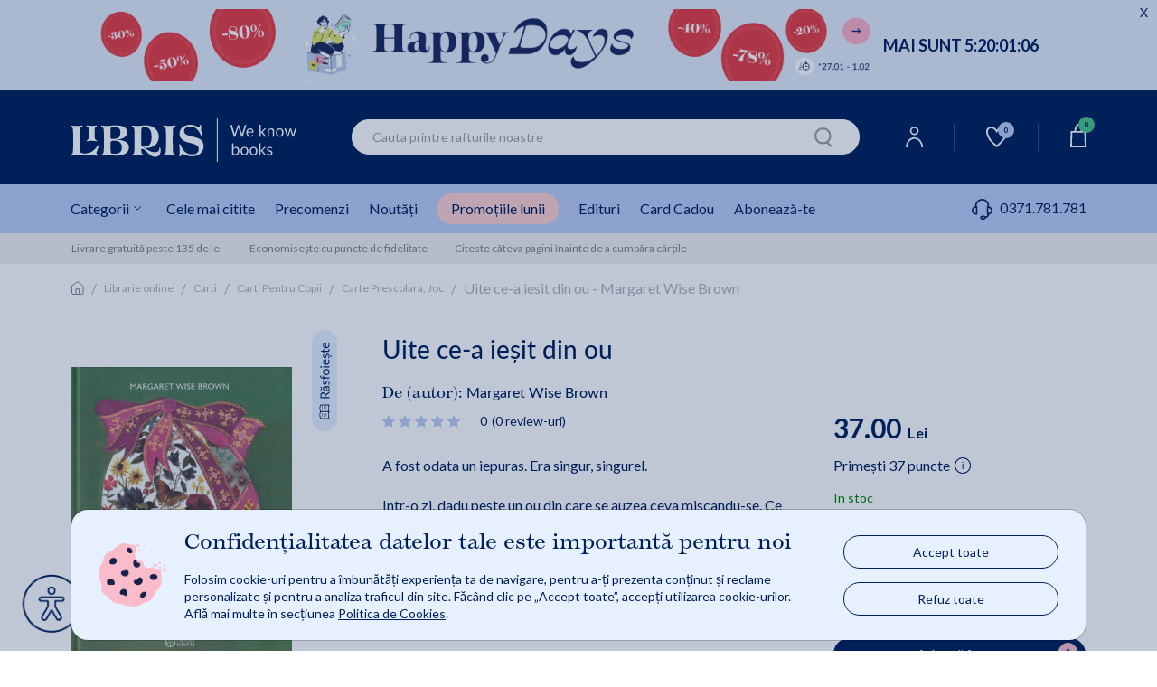

--- FILE ---
content_type: text/html;charset=utf-8
request_url: https://www.libris.ro/uite-ce-a-iesit-din-ou-margaret-wise-brown-POA978-606-95392-6-2--p27749694.html
body_size: 118690
content:

	<!DOCTYPE html>
	<html lang="ro">
	<head>
		

<meta name="verify-v1" content="iqGbBZMgDdM3ElCBCkk1m5zL0U/jnH/T+RCY592SEII=" />
<meta name="google-site-verification" content="oOyBx7Q1saNm9IBdLPGRJl9b8m40T4d_5OU0BO_1LtE" />

			<title>Uite ce-a ieșit din ou - Margaret Wise Brown | Libris.ro</title>
			<meta name="description" content="Descoperă „Uite ce-a ieșit din ou” de Margaret Wise Brown. Album ilustrat pentru copii despre animale, natură și curiozitate. Comandă pe Libris.ro!" />
				<link rel="canonical" href="https://www.libris.ro/uite-ce-a-iesit-din-ou-margaret-wise-brown-POA978-606-95392-6-2--p27749694.html" />	 
			<meta property="og:title" content="Uite ce-a ieșit din ou - Margaret Wise Brown"/>
			<meta property="og:type" content="book"/>
			<meta property="og:url" content="https://www.libris.ro/uite-ce-a-iesit-din-ou-margaret-wise-brown-POA978-606-95392-6-2--p27749694.html"/>
			<meta property="og:image" content="https://www.libris.ro/img/pozeprod/27750/27749694-1-small-1.jpg"/>
			<meta property="og:image:type" content="image/jpeg" />
			<meta property="og:image:width" content="240" />
			<meta property="og:image:height" content="370" />
			<meta property="og:image:alt" content="We know books" />
			<meta property="og:site_name" content="Libris.ro"/>
			<meta property="fb:admins" content="694823710"/>
			<meta property="fb:app_id" content="103619086381096" />
			<meta property="og:description" content="Uite ce-a ieșit din ou - Margaret Wise Brown"/>
		<meta charset="utf-8">

		<meta http-equiv="X-UA-Compatible" content="IE=edge">
		<meta name="viewport" content="width=device-width, initial-scale=1, maximum-scale=5"/>
		<meta name="author" content="">
		<link rel="icon" sizes="72x72" href="https://cdn4.libris.ro/resurse/img/static/sigla-tab.png">
		<link rel="apple-touch-icon" sizes="57x57" href="https://cdn4.libris.ro/resurse/img/static/sigla-tab.png">
		<link rel="apple-touch-icon" sizes="114x114" href="https://cdn4.libris.ro/resurse/img/static/sigla-tab.png">
		<link rel="apple-touch-icon" sizes="72x72" href="https://cdn4.libris.ro/resurse/img/static/sigla-tab.png">
		<link rel="apple-touch-icon" sizes="144x144" href="https://cdn4.libris.ro/resurse/img/static/sigla-tab.png">
		<link rel="apple-touch-icon" sizes="60x60" href="https://cdn4.libris.ro/resurse/img/static/sigla-tab.png">
		<link rel="apple-touch-icon" sizes="120x120" href="https://cdn4.libris.ro/resurse/img/static/sigla-tab.png">
		<link rel="apple-touch-icon" sizes="76x76" href="https://cdn4.libris.ro/resurse/img/static/sigla-tab.png">
		<link rel="apple-touch-icon" sizes="152x152" href="https://cdn4.libris.ro/resurse/img/static/sigla-tab.png">
		<link rel="apple-touch-icon" sizes="180x180" href="https://cdn4.libris.ro/resurse/img/static/sigla-tab.png">
		<link rel="icon" type="image/png" href="https://cdn4.libris.ro/resurse/img/static/sigla-tab.png" sizes="192x192">
		<link rel="icon" type="image/png" href="https://cdn4.libris.ro/resurse/img/static/sigla-tab.png" sizes="160x160">
		<link rel="icon" type="image/png" href="https://cdn4.libris.ro/resurse/img/static/sigla-tab.png" sizes="96x96">
		<link rel="icon" type="image/png" href="https://cdn4.libris.ro/resurse/img/static/sigla-tab.png" sizes="16x16">
		<link rel="icon" type="image/png" href="https://cdn4.libris.ro/resurse/img/static/sigla-tab.png" sizes="32x32">
		
			<link rel="stylesheet" href="https://cdn4.libris.ro/resurse/css/bootstrap.min-1.css">
			<link rel="preload" href="https://cdn4.libris.ro/js/jquery-1.12.4.min.js" as="script">
			<link rel="preload" href="https://cdn4.libris.ro/resurse/css/bootstrap.min-1.css" as="script">
			<script src="https://cdn4.libris.ro/js/jquery-1.12.4.min.js"></script>
			<script defer src="https://cdn4.libris.ro/js/popper.min.js"></script>
			<script defer src="https://cdn4.libris.ro/js/bootstrap.min-1.js"></script>
		
		<script src="https://cdn4.libris.ro/resurse/js/swiperJS/js/swiper-bundle.min.js?ver=0.01" ></script>

		<script async="true" src="https://cdn4.libris.ro/js/glide.min.js"></script>
		<script defer type="text/javascript" src="https://cdn4.libris.ro/js/DOMPurify/purify.min.js"></script>
		<link rel="stylesheet" href="https://cdn4.libris.ro/resurse/js/swiperJS/css/swiper-bundle.min.css?ver=0.01">
		<link rel="stylesheet" href="https://cdn4.libris.ro/resurse/css/avs0hqe.css?ver=1">
		<link rel="stylesheet" href="https://use.typekit.net/avs0hqe.css">
		<script src="https://cdn4.libris.ro/js/autoComplete.min.js"></script>
		<link defer rel="stylesheet" href="https://cdn4.libris.ro/resurse/css/autoComplete.min.css">
		<link defer rel='stylesheet' href='https://cdn4.libris.ro/backend/lib/sweetalert2/sweetalert2.min.css'>

				<script>
					const RECAPTCHA_SITE_KEY = '6LfCoOIjAAAAABBWwMwp8TDqFkTTrWK4QACAypzI';
					let recaptchaLoadPromise = null;
					function loadRecaptchaV3IfNotExists() {
						if (window.grecaptcha && window.grecaptcha.ready) { // already loaded
							return Promise.resolve();
						}
						if (recaptchaLoadPromise) { // previous promise
							return recaptchaLoadPromise;
						}
						recaptchaLoadPromise = new Promise((resolve, reject) => {
							var scriptUrl = "https://www.google.com/recaptcha/api.js?hl=ro&render=" + RECAPTCHA_SITE_KEY;
							if (!document.querySelector('head script[src="' + scriptUrl + '"]')) {
								var s = document.createElement("script");
								s.src = scriptUrl;
								s.async = true;
								s.onload = () => resolve();
								s.onerror = () => reject(new Error("Nu s-a putut încărca " + scriptUrl));

								document.head.appendChild(s);
							}
						});
						return recaptchaLoadPromise;
					}

					function handleRecaptchaV3(tokenInput, formName, action) {
						loadRecaptchaV3IfNotExists()
							.then(() => {
								grecaptcha.ready(function(){
									grecaptcha.execute(RECAPTCHA_SITE_KEY, {action: action}).then(function(token) {
										$("#" + tokenInput).val(token);
										$("#" + formName).submit();
									});
								});
							})
							.catch(err => { console.error("Eroare la încărcare:", err); });
					}
				</script>

		<link rel="stylesheet" href="https://cdn4.libris.ro/resurse/css/rebrandingCosP1.min.css?ver=0.07">
		<link rel="stylesheet" href="https://cdn4.libris.ro/resurse/css/rebrandingCateg-1.min.css?ver=0.07">
		<link rel="stylesheet" href="https://cdn4.libris.ro/resurse/css/rebrandingProduct.min.css?ver=0.18">
		<link rel="stylesheet" href="https://cdn4.libris.ro/resurse/css/rebranding.min.css?ver=1.21">
		<link rel="stylesheet" href="https://cdn4.libris.ro/resurse/css/rating.min.css?ver=0.01">
		<link rel="stylesheet" href="https://cdn4.libris.ro/resurse/fonts/fa-font-libris.min.css?ver=0.01">
		<link rel="stylesheet" href="https://use.typekit.net/avs0hqe.css">
		<link rel="preconnect" href="https://p.typekit.net" crossorigin>
		<link rel="preconnect" href="https://fonts.googleapis.com">
  		<link rel="preconnect" href="https://fonts.gstatic.com" crossorigin>
  		<link href="https://fonts.googleapis.com/css2?family=Lato:wght@300;400;700&display=swap" rel="stylesheet" defer>
		<link rel="manifest" href="/manifest.json">
	</head>

			
	<body>
    <div class="modal fade" id="noutatiPopUp" tabindex="-1" role="dialog" aria-labelledby="noutatiPopUpLabel" aria-hidden="true">
        <div class="modal-form-newsletter-img-wr">
            <div class="modal-content modal-dialog modal-container-c modal-container-c-newsletter" role="document">
                <a class="close modal-close-c modal-close-x-c modal-close-x-c-newsletter" aria-hidden="true" data-dismiss="modal" aria-label="Close">&#x2715;</a>
                <div class="newsletter-left-right-ct">
                    <div class="newsletter-left-ct">
                        <p class="modal-description-c-newsletter first">Abonează-te la</p>
                        <p class="modal-title-c modal-title-c-newsletter custom-header"><strong>Newsletter-ul Libris</strong></p>
                        <p class="modal-description-c-newsletter second">și primești un <strong>cupon de <span class="procent-color">-10%</span>*!</strong></p>
                        <p class="modal-text-notification-newsletter">*Reducerea cuponului nu se cumulează cu alte discounturi și promoții.</p>
                        <div class="modal-newsletter-format-ct">
                            <div class="modal-form-newsletter">
                                <form id="modal-form-newsletter" class="modal-form-newsletter closeParentModal" onsubmit="event.preventDefault();  validateNewslatter(this);" name="newsletter">
                                    <style>.onh_ivs{opacity: 0;position: absolute;top: 0;left: 0;height: 0;width: 0;z-index: -1;}</style>
                                    <div class="newsletter-children">
                                        <input type="text" class="form-control rounded-border InputPopUp modal-input-newsletter" id="noutati_name" name="nameivys" placeholder="Nume" value="" onfocus="this.value=''"/> 
                                        <input  type="text" class="form-control rounded-border InputPopUp modal-input-newsletter" id="noutati_email"name="emailivys" title="E-mail" placeholder="E-mail" value="" onfocus="this.value=''"/> 
                                        <input 	type="hidden" name="list_id" value="177"/>
                                        <input 	type="hidden" name="sursa" value="abonare_popup_new_user"/>
                                        <input class="onh_ivs" autocomplete="off" type="text" id="name" name="name" placeholder="Your name here">
                                        <input class="onh_ivs" autocomplete="off" type="email" id="email" name="email" placeholder="Your e-mail here">
                                        <input type="hidden" id="recaptchaTokenInputModal" name="g-recaptcha-response">
                                        <button type="button" value="abonare" class="g-recaptcha button modal-ma-abonez-btn" onclick="handleRecaptchaV3('recaptchaTokenInputModal', 'modal-form-newsletter', 'subscribe')" >
                                            <img class="adauga-in-cos-roz-AB-icon" width="12" height="17" src="https://cdn4.libris.ro/resurse/img/static/pasul-urmator-img-roz.svg" alt="cart icon"/>
                                            Mă abonez
                                        </button>
                                    </div>
                                </form>
                            </div>
                        </div>
                    </div>
                    <div class="newsletter-right-ct">
                        <div class="modal-form-newsletter-img-ct">
                            <img class="lazy newsletter-vesti-literare" data-echo="https://cdn4.libris.ro/images/modals/Newsletter/newsletter-vesti-literare.svg" src="https://cdn4.libris.ro/resurse/img/static/transparent.png" alt="Newsletter">
                        </div>
                        <div class="modal-form-newsletter-img-ct">
                            <img class="lazy newsletter-icon" data-echo="https://cdn4.libris.ro/images/modals/Newsletter/newsletter-icon.svg" src="https://cdn4.libris.ro/resurse/img/static/transparent.png" alt="Newsletter">
                        </div>
                    </div>
                </div>
            </div>
        </div>
    </div>

    <div class="modal fade" id="noutatiPopUpFollowUp" tabindex="-1" role="dialog" aria-labelledby="noutatiPopUpFollowUpLabel" aria-hidden="true">
        <div class="modal-dialog" role="document">
            <div class="modal-content">
                <div class="modal-header">
                    <button type="button" class="close" data-dismiss="modal" aria-label="Close">
                        <span aria-hidden="true">&times;</span>
                    </button>
                </div>
                <div id="noutatiPopUpFollowUpContainer" class="modal-body">
            
                </div>
            </div>
        </div>
    </div>
    <div class="modal fade favoriteWishlistModalLabelCt" id="favoriteWishlistModal" tabindex="-1" role="dialog" aria-labelledby="favoriteWishlistModalLabel" aria-hidden="true">
        <div class="modal-dialog" role="document">
            <div class="modal-content favoriteWishlistModal-modal-content">
                <div class="modal-header favoriteWishlistModal-modal-header">
                    <button type="button" class="close " data-dismiss="modal" aria-label="Close">
                        <span aria-hidden="true">&times;</span>
                    </button>
                </div>
                <div class="modal-body favoriteWishlistModal-modal-body">
                    <p class="modal-body-title">Personalizează-ți noul raft!</p>
                    <div class="modal-nume modal-favorite-wishlist-input">
                        <p>Denumire:</p>
                        <input class="modal-input-date-personale modal-placeholder-color modal-favorite-wishlist-input-wr" required="" placeholder="Denumire lista" type="text" id="wishlistNameInput">
                        <span id="wishlistErrorMessage" style="color:red"></span>
                        <input type="hidden" id="wishlistOperationInput">
                        <input type="hidden" id="wishlistIdInput">
                        <input type="hidden" id="wishlistWithProductIdInput">
                    </div>
                    <div class="acces-favorite-wishlist-ct">
                        <div class="acces-favorite-wishlist-private-ct">
                            <input type="radio" name="acces" id="wishlistPrivateListInput" value="private" checked>
                            <label for="private_list">
                                <img src="https://cdn4.libris.ro/images/wishlist/private_wishlist_img.svg" alt="Private">
                                Privat
                            </label>
                            <p class="acces-favorite-wishlist-public-description">Doar tu poți vedea produsele adăugate aici</p>
                        </div>
                        <div class="acces-favorite-wishlist-public-ct">
                            <input type="radio" name="acces" id="wishlistPublicListInput" value="public">
                            <label for="public_list">   
                                <img src="https://cdn4.libris.ro/images/wishlist/public_wishlist_img.svg" alt="Public">
                                Public
                            </label>
                            <p class="acces-favorite-wishlist-public-description">Poți distribui lista altor cititori</p>
                        </div>
                    </div>
                    <button type="button" class="button favorite-wishlist-btn" id="onSaveWishlist">Salvează</button>
                </div>
            </div>
        </div>
    </div>
    <div class="modal fade favoriteWishlistModalLabelCt favoriteWishListModalNotLoggedCt" id="favoriteWishListModalNotLogged" tabindex="-1" role="dialog" aria-labelledby="favoriteWishListModalNotLoggedLabel" aria-hidden="true">
        <div class="modal-dialog" role="document">
            <div class="modal-content favoriteWishListModalNotLogged-modal-content">
                <div class="modal-header favoriteWishListModalNotLogged-modal-header">
                    <img class="warning-img" src="https://cdn4.libris.ro/images/wishlist/warning-wishlist-modal.svg" alt="Warning Logo">
                    <button type="button" class="close " data-dismiss="modal" aria-label="Close">
                        <span aria-hidden="true">&times;</span>
                    </button>
                </div>
                <div class="modal-body favoriteWishListModalNotLogged-modal-body">
                    <p class="modal-body-text wishlist-description-public">Pentru a putea vizualiza lista este nevoie să fii logat în contul tău de cititor.</p>
                    <div class="login-btn-ct">
                        <a class="wishlist-modal-login-btn" href="/auth/login.jsp" class="header-user-dropdown-box-ul-link">Log In</a>
                        <a class="wishlist-modal-creare-cont-btn" href="/register" class="header-user-dropdown-box-ul-link">Creează un cont nou</a>
                    </div>
                </div>
            </div>
        </div>
    </div>
    <div class="modal fade" id="consent_mode_modal" tabindex="-1" role="dialog" aria-labelledby="consent_mode_modal_label" aria-hidden="true" style="padding-right: 0;">
        <div class="consent-mode-modal-wr">
            <div class="modal-content modal-dialog modal-container-c modal-container-c-consent" role="document">
                <div class="consent-mode-modal" >
                    <div class="consent-img-and-text-modal-ct">
                        <div class="consent-mode-modal-img-ct">
                            <img src="https://cdn4.libris.ro/images/modals/consent-mode-modal-img.png" alt="Consent mode modal img">
                        </div>
                        <div class="consent-mode-modal-text-ct">
                            <p class="consent-mode-modal-title" id="consent_mode_modal_label">Confidențialitatea datelor tale este importantă pentru noi</p>
                            <p class="consent-mode-modal-subtitle">Folosim cookie-uri pentru a îmbunătăți experiența ta de navigare, pentru a-ți prezenta conținut și reclame personalizate și pentru a analiza traficul din site. Făcând clic pe „Accept toate”, accepți utilizarea cookie-urilor. Află mai multe în secțiunea <a class="consent_mode_modal_link" href="/informatiiUtile/politicaCookies">Politica de Cookies</a>.</p>
                        </div>
                    </div>
                    <div class="consent-mode-modal-btn-ct">
                        <div class="consent-mode-modal-btn-accept-ct">
                            <a onclick="consent(['advertising', 'analytics'])">Accept toate</a>
                        </div>
                        <div class="consent-mode-modal-btn-refuz-ct">
                            <a onclick="consent(['denyAll'])">Refuz toate</a>
                        </div>
                    </div>
                </div>
            </div>
        </div>
    </div>
    <input type="hidden" id="whitelistedCookies" name="whitelistedCookies" value="uid,INGRESSCOOKIE,JSESSIONID,GCLIDSEENcounter,remember2,LibrisSessionID,GCLIDSEEN,ck_consentAgreement">
    <div class="modal fade englishBookModal" id="englishBookModal" tabindex="-1" role="dialog" aria-labelledby="englishBookModalLabel" aria-hidden="true">
        <div class="modal-dialog" role="document">
            <div class="modal-content">
                <div class="modal-header">
                    <button type="button" class="close" data-dismiss="modal" aria-label="Close">
                    <span aria-hidden="true">&times;</span>
                    </button>
                </div>
                <div class="modal-body">
                    <img class="pop-up-plane" width="48" height="48" src="https://cdn4.libris.ro/images/pop-up-engleza/pop-up-engleza-plane.svg" alt="Condition icon">
                    <p class="modal-body-title">English Reader?</p>
                    <p class="modal-body-description no-space">Iti reamintim ca</p>
                    <p class="modal-body-description no-space"><strong class="red">termenul de livrare</strong> pentru acest titlu este</p>
                    <p class="modal-body-description">de <strong class="red">2-4 saptamani*</strong> de la plasarea comenzii.</p>
                    <div class="modal-body-conditions-ct">
                        <div class="second-condition">
                            <p class="condition-text">*Acest termen poate fi depasit in cazuri exceptionale.</p>
                        </div>
                    </div>
                </div>
                <div class="modal-footer">
                    <input type="hidden" id="englishBookIdConfirmModal" value="">
                    <input type="hidden" id="englishBookModalAllowMultiple" value="">
                    <button type="button" class="close modal-btn-continua-cumparaturile" data-dismiss="modal">Renunta</button>
                    <button type="button" class="button modal-btn-adauga-in-cos adauga-in-cos-roz-AB adauga-in-cos-roz onAddEnglishBookToCart">Adaugă în coș
                        <img class="slider-btn-add-cart-icon adauga-in-cos-roz-AB-icon" width="25" height="25" src="https://cdn4.libris.ro/resurse/img/static/transparent.png" data-echo="https://cdn4.libris.ro/images/pop-up-engleza/pop-up-engleza-dauga-in-cos.svg" alt="cart icon"/>
                    </button>
                </div>
            </div>
        </div>
    </div>
		<header>
	<a class="ga_event_listener" href="/lp/happydays" gev_id="GA01856" gev_name="HEADERDESKTOP_happydaysian26" gev_creative="banner_header_desktop_happydaysian26">
	<div class="d-none d-md-block header-timer-wr countDownHeader" style="background-color:#e5edf8!important;">
		<div class="max-width header-timer-ct">
			<div class="header-timer-left-ct">
				<img class="header-count-down-img" height="80" data-echo="https://cdn4.libris.ro/images/marketing/header/ianuarie26/targ_desk.webp" src="https://cdn4.libris.ro/resurse/img/static/transparent.png" alt="headerdesktop happydaysian26">
			</div>
			<div id="headerTimerCountDown" class="header-timer-right-ct">
				<p class="default-countdownDays" style="color:#00205b!important;">MAI SUNT 
					<span class=""></span>00:<span class=""></span>00:<span class=""></span>00:<span class=""></span>00
				</p>
				<p class="countdowntimer-time" id="headerTimerId" style="color:#00205b!important;">MAI SUNT 
					<span class="countdownDays"></span><span class="countdownHours"></span><span class="countdownMinutes"></span><span class="countdownSeconds"></span>
				</p>
			</div>
			<div class="count-down-timer-closect">
				<p style="color:#00205b!important;">X</p>
			</div>
		</div>
		<div class="closedHeader-bookmark">
			<div class="custom-bookmark-ct">
				<i id="custom-bookmark" class="far fa-bookmark custom-bookmark"></i>
			</div>
		</div>
	</div>
	</a>
	<a class="ga_event_listener" href="/lp/happydays" gev_id="GA01857" gev_name="HEADERMOBILE_happydaysian26" gev_creative="banner_header_mobile_happydaysian26">
	<div class="d-md-none d-lg-none d-xl-none header-timer-wr countDownHeader" style="background-color:#e5edf8!important;">
		<div class="max-width header-timer-ct">
			<div class="header-timer-left-ct">
				<img class="header-count-down-img" height="74"  data-echo="https://cdn4.libris.ro/images/marketing/header/ianuarie26/targ_mob.webp" src="https://cdn4.libris.ro/resurse/img/static/transparent.png" alt="headermobile happydaysian26">
			</div>
			<div id="headerTimerCountDownMobile" class="header-timer-right-ct">
				<p class="default-countdownDays" style="color:#00205b!important;">MAI SUNT 
					<span class=""></span>00:<span class=""></span>00:<span class=""></span>00:<span class=""></span>00
				</p>
				<p class="countdowntimer-time" id="headerTimerId" style="color:#00205b!important;">MAI SUNT 
					<span class="countdownDays"></span><span class="countdownHours"></span><span class="countdownMinutes"></span><span class="countdownSeconds"></span>
				</p>
			</div>
			<div class="count-down-timer-closect">
				<p style="color:#00205b!important;">X</p>
			</div>
		</div>
		<div class="closedHeader-bookmark">
			<div class="custom-bookmark-ct">
				<i id="custom-bookmark" class="far fa-bookmark custom-bookmark"></i>
			</div>
		</div>
	</div>
	</a>
	<script>
		const hasTimer = "1";
		$('.countdowntimer-time').css('display','none');
		if(hasTimer == "1"){
			const startDate = new Date("2026-01-27T02:00").getTime();
			const countDownDate = new Date("2026-02-01T23:59").getTime();
			var intervalId = setInterval(function() {
				const now = new Date().getTime();
				const distance = countDownDate - now;
				if (distance < 0) {
					clearInterval(intervalId);
					$(".countDownHeader").addClass("display-none-important");
				}
				const days = Math.floor(distance / (1000 * 60 * 60 * 24));
				const hours = Math.floor((distance % (1000 * 60 * 60 * 24)) / (1000 * 60 * 60));
				const minutes = Math.floor((distance % (1000 * 60 * 60)) / (1000 * 60));
				const seconds = Math.floor((distance % (1000 * 60)) / 1000);
				$(".countdownDays").text(days + ":");
				if(String(hours).length == 1){
					$(".countdownHours").text("0" + hours + ":");
				}
				else{
					$(".countdownHours").text(hours + ":");
				}
				if(String(minutes).length == 1){
					$(".countdownMinutes").text("0" + minutes + ":");
				}
				else{
					$(".countdownMinutes").text(minutes + ":");
				}
				if(String(seconds).length == 1){
					$(".countdownSeconds").text("0" + seconds);
				}
				else{
					$(".countdownSeconds").text(seconds);
				}
				$('.countdowntimer-time').css('display','block');
				$('.default-countdownDays').css('display','none');
			}, 1000);
		}
		else{
			$("#headerTimerCountDown").hide();
			$("#headerTimerCountDownMobile").hide();
		}
		$(".count-down-timer-closect").click(function(e){
			e.preventDefault();
			const target = $(e.target).parent().parent().parent();
			target.find('.header-timer-ct').toggle();
			target.find('.custom-bookmark-ct').toggle();
		});
		$("#custom-bookmark").click(function(e){
			e.preventDefault();
			const target = $(e.target).parent().parent().parent();
			target.find('.header-timer-ct').toggle();
			target.find('.custom-bookmark-ct').toggle();
		});
	</script>
			
			<div class="d-lg-none d-xl-none header-container">
				<div class="events-header-section"></div>
				<div class="logo-header-section">
					<div class="ct-style ct-style-libfest">
							<a href="/">
								<h1 class="logo-wr">
									<img class="lb-logo" width="100px" height="24px"  src="https://cdn4.libris.ro/images/svg/header/logo-libris-mob.svg" alt="Libris - Librarie online">
								</h1>
							</a>
						<div class="icons-wr">
							<ul class="ul-icon-list">
								<li>
									<a href="/account/personalInformations">
										<img class="header-menu-icons" data-echo="https://cdn4.libris.ro/images/svg/header/user-icon.svg" src="https://cdn4.libris.ro/resurse/img/static/transparent.png" alt="User Icon">
									</a>
								</li>
								
								<li>
									<a id="header-wishlist-icon-btn-mob" class="wishlist-icon-btn "> <img class="header-menu-icon-desk" data-echo="https://cdn4.libris.ro/images/svg/header/white-wishlist-icon.svg" src="https://cdn4.libris.ro/resurse/img/static/transparent.png" alt="Wishlist">
										<span class="wishlist-count">0</span>
									</a>
									
								</li>
								<li class="header-nav-card-item-mob">
									<div class="header-nav-add-cart-popup-desk"></div>
									<a href="/cart/products.jsp">
										<img class="header-menu-icons" src="https://cdn4.libris.ro/resurse/img/static/transparent.png" data-echo="https://cdn4.libris.ro/images/svg/header/card-icon.svg" alt="cart icon"/>
										<span class="card-count"></span>
									</a>
								</li>
							</ul>	
						</div>
					</div>
				</div>
				<div id="popupAdaugaInCosCtMob" class="popup-adauga-in-cos-ct-mob">
					<div class="popup-adauga-in-cos-img-and-title-ct">
						<img id="existentInCosPopupIconMob" class="existent-in-cos-popup-icon" src="https://cdn4.libris.ro/images/cos/add-to-cart-popup-icon2.svg" alt="cos actualizat icon">
						<img id="adaugaInCosPopupIconMob" class="adauga-in-cos-popup-icon" src="https://cdn4.libris.ro/images/cos/pop-up-adauga-in-cos-check.svg" alt="adauga in cos popup icon">
						<p class="popup-adauga-in-cos-text" id="popupAdaugaInCosTxtMob">Coșul tău de cumpărături a fost actualizat!</p>
					</div>
					<div class="adauga-in-cos-popup-ct">
						<a href="/cart/products.jsp" class="adauga-in-cos-popup" rel="nofollow" title="adauga in cos">Vezi detalii coș
							<img class="header-cos-vezi-detali-cos-icon adauga-in-cos-roz-AB-icon" src="https://cdn4.libris.ro/resurse/img/static/transparent.png" data-echo="https://cdn4.libris.ro/resurse/img/static/adauga-in-cos-img-roz.svg" alt="Vezi detalii cos icon">
						</a>
					</div>
				</div>
				<div class="categ-menu-header-section">
					<div class="ct-style">
						<div class="menu-burger">
							<img class="lb-logo" src="https://cdn4.libris.ro/images/burger.svg" alt="Burger menu">
						</div>
						<div class="autoComplete_wrapper" role="combobox" aria-owns="autoComplete_list" aria-haspopup="true" aria-expanded="false">
							<input id="autoCompleteMobile" autocomplete="off" aria-controls="autoComplete_list" aria-autocomplete="both" placeholder="Cauta printre rafturile noastre" value="">
						</div>
						<input id="autoCompleteButtonMobile" class="onSearchClick" type="image" width="20" height="22" data-echo="https://cdn4.libris.ro/resurse/img/static/search-icon.png" src="https://cdn4.libris.ro/resurse/img/static/transparent.png" alt="search icon"/>
					</div>
				</div>
				<div id="categoryNavigatorMobile" class="mobile-dropdown-list-categ none">
					<span id="categoryNavigatorMobileImg" ></span>
				</div>
				<div class="d-block d-lg-none sub-menu-mobile-wr">
						<!-- Container principal -->
						<div class="sub-menu-mobile-wr">
							<!-- Swiper container -->
							<div id="swiper-sub-menu-mobile" class="swiper swiper-sub-menu-mobile-ct"  aria-label="Submeniu categorii">
								<div class="swiper-wrapper swiper-sub-menu-mobile" role="list">
									<div class="swiper-slide swiper-sub-menu-mobile-item">
										<a class="ga_event_listener" href="/carti#tab=cele-mai-citite" 
										gev_id="GA06082" 
										gev_name="meniumobcelemaicitite" 
										gev_creative="banner_meniu_mobcelemaicitite">
										Cele mai citite
										</a>
									</div>
									<div class="swiper-slide swiper-sub-menu-mobile-item">
										<a class="ga_event_listener" href="/librarie-online?fp=precomanda&ord=7#tab=precomenzi" 
										gev_id="GA06083" 
										gev_name="meniumobprecomenzi" 
										gev_creative="banner_meniu_mobprecomenzi">
										Precomenzi
										</a>
									</div>
									<div class="swiper-slide swiper-sub-menu-mobile-item">
										<a class="ga_event_listener" href="/carti?ft&iv.sort=6#tab=noutati" 
										gev_id="GA06084" 
										gev_name="meniumobtnoutati" 
										gev_creative="banner_meniu_mobnoutati">
										Noutăți
										</a>
									</div>
									<div class="swiper-slide swiper-sub-menu-mobile-item">
										<a class="ga_event_listener header-nav-promo-lunii" href="/promotiileLunii#tab=promotile-lunii" 
										gev_id="GA06085" 
										gev_name="meniumobreduceri" 
										gev_creative="banner_meniu_mobreduceri">
										Promoțiile lunii
										</a>
									</div>
									<div class="swiper-slide swiper-sub-menu-mobile-item">
										<a class="ga_event_listener" href="/edituri#tab=edituri" 
										gev_id="GA06086" 
										gev_name="meniumobedituri" 
										gev_creative="banner_meniu_mobedituri">
										Edituri
										</a>
									</div>
									<div class="swiper-slide swiper-sub-menu-mobile-item">
										<a  href="/card_cadou#tab=card-cadou" class="ga_event_listener" gev_id="GA06087" gev_name="meniumobcardcadou" gev_creative="banner_meniu_mobcardcadou">Card Cadou</a>
									</div>
									<div class="swiper-slide swiper-sub-menu-mobile-item">
										<a class="pointer onSubscribeClick ga_event_listener" gev_id="GA06088" 
										gev_name="meniumobtaboneazate" 
										gev_creative="banner_meniu_mobedituri">Abonează-te</a>
									</div>
									<div class="swiper-slide swiper-sub-menu-mobile-item">
										<div class="categ-menu-lib-telefon-ct">
											<a class="submenu-phone-number" href="tel:0371.781.781">
												<span class="submenu-phone-icon"><img width="20px" height="20px" class="header-menu-icon-mob" data-echo="https://cdn4.libris.ro/images/marketing/iconitesite/categ-menu-telefon-icon2.svg" 
											src="https://cdn4.libris.ro/resurse/img/static/transparent.png" alt="phone"></span>0371.781.781
											</a>
										</div>
									</div>
								</div>
							</div>
						</div>
				</div>
			</div>
			
			<div class="d-none d-lg-block padding-left-right-ct header-wr-desk">
				<div class="max-width header-container-desk">
					<div class="logo-header-section-desk">
							<a href="/" class="header-lib-logo-wr-desk">
								<h1 class="img-lib-logo-desk">
									<img class="img-lib-logo" src="https://cdn4.libris.ro/images/svg/header/logo-libris-desk.svg" width="250px" height="48px" alt="Libris - Librarie online">
								</h1>
							</a>
					</div>
					<div class="col-6 search-section-desk search">
						<input id="autoComplete" autocomplete="off" value="">
						<input id="autoCompleteButton" class="onSearchClick" type="image" width="20" height="22" data-echo="https://cdn4.libris.ro/resurse/img/static/search-icon.png" src="https://cdn4.libris.ro/resurse/img/static/transparent.png" alt="search icon"/>
					</div>
					<div class="icons-wr-dsk">
						<ul class="ul-icon-list-dsk">
							<li class="header-nav-user-item">
								<a href="/account/personalInformations"><img class="header-menu-icon-desk" data-echo="https://cdn4.libris.ro/images/svg/header/user-icon.svg" src="https://cdn4.libris.ro/resurse/img/static/transparent.png" alt="User"></a>
								<div class="header-user-dropdown-box-wr">
									<div class="header-user-dropdown-box-ct">
										<ul class="header-user-dropdown-box-ul-list">
												<li class="header-user-dropdown-box-ul-item">
													<a href="/auth/login.jsp" class="header-user-dropdown-box-ul-link">Log In</a>
												</li>
												<li class="header-user-dropdown-box-ul-item">
													<a href="/register" class="header-user-dropdown-box-ul-link">Creează un cont nou</a>
												</li>
										</ul>
									</div>
								</div>
							</li>
							<li class="border-nav-icon"></li>
							<li class="header-nav-wishlist-item">
								<a id="header-wishlist-icon-btn" class="wishlist-icon-btn "> <img class="header-menu-icon-desk" data-echo="https://cdn4.libris.ro/images/svg/header/white-wishlist-icon.svg" src="https://cdn4.libris.ro/resurse/img/static/transparent.png" alt="Wishlist">
									<span class="wishlist-count">0</span>
								</a>
								
							</li>
							<li class="border-nav-icon"></li>
							<li class="header-nav-card-item">
								<div class="header-nav-add-cart-popup-desk"></div>
								<a href="/cart/products.jsp"><img class="header-menu-icon-desk" data-echo="https://cdn4.libris.ro/images/svg/header/card-icon.svg" src="https://cdn4.libris.ro/resurse/img/static/transparent.png" alt="cart">
									<span class="card-count"></span>
								</a>
	<div id="headerCartSection" class="header-cos-dropdown-box-wr">
		<div class="header-cos-dropdown-box-ct">
			<div class="header-cos-title-box-ct">
				<p class="header-cos-title-box">Sumar Coș</p>
			</div>
            <div class="header-cos-total-box">
                <p class="header-cos-total-box" id="cartHeaderCounter" data-value="0">Total 0 produse</p>
                <p class="header-cos-total-box">0 Lei</p>
            </div>
			<div class="header-cos-vezi-detali-cos-btn-ct">
				<a class="header-cos-vezi-detali-cos-btn adauga-in-cos-roz-AB adauga-in-cos-roz" href="/cart/products.jsp">
					Vezi detalii coș
					<img class="header-cos-vezi-detali-cos-icon adauga-in-cos-roz-AB-icon" src="https://cdn4.libris.ro/resurse/img/static/transparent.png" data-echo="https://cdn4.libris.ro/resurse/img/static/adauga-in-cos-img-roz.svg" alt="Vezi detalii cos icon">
				</a>
			</div>
		</div>
	</div>
							</li>
						</ul>
						<div id="popupAdaugaInCosCtDesk" class="popup-adauga-in-cos-ct-desk">
							<div class="popup-adauga-in-cos-img-and-title-ct">
								<img id="existentInCosPopupIconDesk" class="existent-in-cos-popup-icon" src="https://cdn4.libris.ro/images/cos/add-to-cart-popup-icon2.svg" alt="cos actualizat icon">
								<img id="adaugaInCosPopupIconDesk" class="adauga-in-cos-popup-icon" src="https://cdn4.libris.ro/images/cos/pop-up-adauga-in-cos-check.svg" alt="adauga in cos popup icon">
								<p class="popup-adauga-in-cos-text" id="popupAdaugaInCosTxt">Coșul tau de cumpărături a fost actualizat!</p>
							</div>
							<div class="adauga-in-cos-popup-ct">
								<a href="/cart/products.jsp" class="adauga-in-cos-popup" rel="nofollow" title="adauga in cos">Vezi detalii coș
									<img class="header-cos-vezi-detali-cos-icon adauga-in-cos-roz-AB-icon" src="https://cdn4.libris.ro/resurse/img/static/adauga-in-cos-img-roz.svg" alt="Vezi detalii cos icon">
								</a>
							</div>
						</div>
					</div>
				</div>
			</div>
				<div class="d-none d-lg-block padding-left-right-ct header-categ-menu-desk-wr">
						<div class="max-width header-categ-menu-desk-ct">
							<ul>
								<li class="subcateg-dwn">Categorii
									<img class="categ-menu-icon"  width="9" height="5" data-echo="https://cdn4.libris.ro/resurse/img/static/categ-arrow-down-icon.png" src="https://cdn4.libris.ro/resurse/img/static/transparent.png" alt="Categ menu Icon">
								</li>
								<li><a class="ga_event_listener" href="/carti#tab=cele-mai-citite" gev_id="GA01305" gev_name="meniudesktcelemaicitite" gev_creative="banner_meniu_desktcelemaicitite">Cele mai citite</a></li>
								<li><a class="ga_event_listener" href="/librarie-online?fp=precomanda&ord=7#tab=precomenzi" gev_id="GA01306" gev_name="meniudesktprecomenzi" gev_creative="banner_meniu_desktprecomenzi">Precomenzi</a></li>
								<li><a class="ga_event_listener" href="/carti?ft&iv.sort=6#tab=noutati" gev_id="GA01307" gev_name="meniudesktnoutati" gev_creative="banner_meniu_desktnoutati">Noutăți</a></li>
								<li><a class="ga_event_listener header-nav-promo-lunii" href="/promotiileLunii#tab=promotile-lunii" gev_id="GA01308" gev_name="meniudesktreduceri" gev_creative="banner_meniu_desktreduceri">Promoțiile lunii</a></li>
								<li><a class="ga_event_listener" href="/edituri#tab=edituri" gev_id="GA01309" gev_name="meniudesktedituri" gev_creative="banner_meniu_desktedituri">Edituri</a></li>
								<li><a href="/card_cadou#tab=card-cadou" class="ga_event_listener" gev_id="GA06080" gev_name="meniudesktcardcadou" gev_creative="banner_meniu_desktcardcadou">Card Cadou</a></li>
								<li><a class="pointer onSubscribeClick" gev_id="GA06081" gev_name="meniudesktaboneazate" gev_creative="banner_meniu_desktedituri">Abonează-te</a></li>
							</ul>
							<div class="categ-menu-lib-telefon-ct">
								<a class="submenu-phone-number" href="tel:0371.781.781">
									<span class="submenu-phone-icon"><img class="header-menu-icon-desk" data-echo="https://cdn4.libris.ro/images/marketing/iconitesite/categ-menu-telefon-icon2.svg" src="https://cdn4.libris.ro/resurse/img/static/transparent.png" alt="phone"></span>
									0371.781.781
								</a>
							</div>
						</div>
					<div id="categoryNavigationDesktop">
						
					</div>
				</div>
		</header>
<script>
	let carouselBtnArrowCount = 0;

	function loadCarousel(ac, cssIdSelector, gn, cg, l, ha, me, es) {
		$.ajax({
			type: "GET",
			url: "/ajax?" + ac + "&gn=" + gn + "&cg=" + cg + "&l="  + l + "&ha=" + ha + "&me=" + me + "&es=" + es + "&sid=fn10" + "&iuie=0" + "&cus=19bfd99b6de_fbMxPNQW" + "&uisc=e-null-UserID" + "&suay= {flagSessionId}",
			success: function (respose) {
				if (respose.includes('ndc82hdkdnlkljashj27hdi21bdchsbvd28vb')) {
					$("#" + cssIdSelector).closest("section").hide();
					return;
				}

				const $root = $("#" + cssIdSelector);
				$root.html(respose);

				const $swiper = $root.find("div.swiper");
				if ($swiper.length === 0) return;

				const $meta = $swiper.children().last();
				const elementsPerSlide = parseInt($meta.attr("elementsPerSlide"), 10) || 6;
				const elementsLoaded   = parseInt($meta.attr("elementsLoaded"), 10)   || 0;

				if(typeof ga_ImpressionListAsync === 'function'){
					ga_ImpressionListAsync($root);
				}

				if (elementsLoaded <= 2) {
					return;
				}

				const rootEl = document.getElementById(cssIdSelector);
				let nextBtn = rootEl.querySelector(".swiper-button-next");
				let prevBtn = rootEl.querySelector(".swiper-button-prev");
				if (!nextBtn || !prevBtn) {
					
					return;
				}
				const freshNext = nextBtn.cloneNode(true);
				nextBtn.parentNode.replaceChild(freshNext, nextBtn);
				const freshPrev = prevBtn.cloneNode(true);
				prevBtn.parentNode.replaceChild(freshPrev, prevBtn);

				[freshNext, freshPrev].forEach(el => {
					el.classList.remove('swiper-button-disabled','swiper-button-lock','hidden');
					el.setAttribute('aria-disabled','false');
					el.setAttribute('tabindex','0');
				});

				const breakPoints = {
					320:  { slidesPerView: 2.1, spaceBetween: 10, speed: 800 },
					480:  { slidesPerView: 3.1, spaceBetween: 10, speed: 800 },
					800:  { slidesPerView: 3.5, spaceBetween: 5,  speed: 800 },
					1200: { slidesPerView: elementsPerSlide, slidesPerGroup: elementsPerSlide, spaceBetween: 10, speed: 800 }
				};

				if ($swiper[0].swiper) {
					try { $swiper[0].swiper.destroy(true, true); } catch (e) {}
				}

				const swiperObject1 = new Swiper($swiper[0], {
					breakpoints: breakPoints,
					slidesPerView: elementsPerSlide,
					spaceBetween: 10,
					speed: 800,
					freeMode: {
						enabled: true,
						sticky: false,
						momentum: true,
						momentumRatio: 0.9,
						momentumBounce: false
					},
					navigation: {
						nextEl: freshNext,
    					prevEl: freshPrev
					},
					a11y: { enabled: true, slideRole: 'listitem' }
				});
			},
			error: function (error, errText) { log.error(error) }
		});
	}


	function confirmLogoutAll() {
		if (confirm("Esti sigur(a) ca vrei sa te deconectezi de la toate dispozitivele?")) {
			window.location.href = "/account/logoutAll";
		}
	}

	$( document ).ready(function(e) {
		$(document).on('click', ".close_notification_ring_bell", function(e){
			let ringBellNotificationCount = backendNotifications.length;
			let valueOfCounter = $(".ringbell-count").eq(0).text();
			const ringbellElementCount = $(".ringbell-count");
			let entityId = $(e.target).attr("entity-id");
			let entityType = $(e.target).attr("entity-type");
			$(e.target).parent().addClass("ring_bell_notification_close");
			valueOfCounter--;
			$.ajax({
				url:"/notificationAjax",
				type: "POST",
				data: {
					"entityId": entityId,
					"entityType": entityType 
				},
			});
			ringbellElementCount.text(valueOfCounter);
		});
		
		if (window.innerWidth <= 768) {
			$(".header-nav-ringbell-item-ring-bell").click(function(e){
				e.preventDefault();
				const container = $(".header-user-dropdown-box-ring-bell-wr");
				if(!$(container).is(":visible")){
					googleTagManagerMarketingClick(this);
				}
				container.slideToggle("slow");
			});
		}
	});

// START SWIPER SUB MENU MOBILE AND DESK
	const tab = window.location.hash.startsWith("#tab=") ? window.location.hash.replace("#tab=", "") : null;
  	let initialSlideIndex = 0;

	function detectInitialSlide() {
		$("#swiper-sub-menu-mobile .swiper-slide").each(function (index) {
			const link = $(this).find("a").attr("href");
			if (link && link.includes("tab=" + tab)) {
				initialSlideIndex = index;
			}
		});
	}

	function initSwiper() {
		detectInitialSlide();

		const swiper = new Swiper("#swiper-sub-menu-mobile", {
			slidesPerView: "auto",
			spaceBetween: 10,
			initialSlide: initialSlideIndex,
			touchStartPreventDefault: false,
			preventClicks: false,
			preventClicksPropagation: false,
			simulateTouch: true,
			shortSwipes: true,
			longSwipes: true,
			longSwipesRatio: 0.5,
			a11y: {
				enabled: true,
				slideRole: 'listitem'
			},
			on: {
				init: function () {
					if (tab) {
						$("#swiper-sub-menu-mobile .swiper-slide").removeClass("swiper-slide-selected");
						$("#swiper-sub-menu-mobile .swiper-slide").eq(initialSlideIndex).addClass("swiper-slide-selected");
					}
				}
			}
		});

		markDesktopByTab();
	}

	function markDesktopByTab() {
		if (!tab) return;
		$(".header-categ-menu-desk-ct ul li").each(function () {
			const link = $(this).find("a").attr("href");
			if (link && link.includes("tab=" + tab)) {
				$(".header-categ-menu-desk-ct ul li").removeClass("selected");
				$(this).addClass("selected");
			}
		});
	}


	let touchMoved = false;
	$("#swiper-sub-menu-mobile").on("touchstart", ".swiper-slide a.ga_event_listener", function () {
	touchMoved = false;
	});

	$("#swiper-sub-menu-mobile").on("touchmove", ".swiper-slide a.ga_event_listener", function () {
	touchMoved = true;
	});

	$("#swiper-sub-menu-mobile").on("touchend", ".swiper-slide a.ga_event_listener", function (e) {
	if (!touchMoved) {
		const $slide = $(this).closest(".swiper-slide");

		// Select vizual slide
		$slide.addClass("selected").siblings().removeClass("selected");

		// Evenimentul de tracking
		googleTagManagerMarketingClick(this);

		// Navighează către link
		const href = $(this).attr("href");
		if (href && href !== "#") {
		window.location.href = href;
		}

		e.preventDefault(); // prevenim dublu tap / zoom
	}
	});


	function whenSlidesAreStable(callback) {
		let lastCount = 0;
		let unchangedCount = 0;

		const interval = setInterval(() => {
			const $slides = $("#swiper-sub-menu-mobile .swiper-slide");
			const currentCount = $slides.length;
			const allHaveContent = $slides.find("a").toArray().every(a => $(a).text().trim().length > 0);
			if (currentCount > 0 && currentCount === lastCount && allHaveContent) {
				unchangedCount++;
			} else {
				unchangedCount = 0;
			}
			if (unchangedCount >= 3) {
				clearInterval(interval);
				callback();
			}
			lastCount = currentCount;
		}, 100);
	}

	$(document).ready(function () {
		whenSlidesAreStable(() => {
			initSwiper();
		});
	});
// END SWIPER SUB MENU MOBILE AND DESK

	$(document).on("click", function(e){
		if (window.innerWidth <= 768) {
			var trigger = $(".header-nav-ringbell-item-ring-bell");
			if(trigger !== e.target && !trigger.has(e.target).length){
				$(".header-user-dropdown-box-ring-bell-wr").slideUp("slow");
			}
		}
	});
	
</script>
<div style="display:none;" id="uhSourcePage" uhSourcePage="product page"></div><section class="d-none d-lg-block section-one-categ-wr">
    <div class="all-content-wrapper section-one-categ-ct">
        <ul>
            <li><a href="#">Livrare gratuită peste 135 de lei</a></li>
            <li><a href="#">Economisește cu puncte de fidelitate</a></li>
            <li><a href="#">Citeste câteva pagini înainte de a cumpăra cărțile</a></li>
        </ul>
    </div>
</section><script src="https://cdn4.libris.ro/resurse/js/product.min.js?ver=1.19"></script>
<script src="https://cdn4.libris.ro/js/jquery.zoom.min.js"></script>
<script>var sid = "fn10";</script>


    <section class="breadcrumbs-categ d-none d-md-block">	
        <div class="breadcrumbs-categ-ct">
            <ul>
                <li><a href="/"><img width="14" height="15" data-echo="https://cdn4.libris.ro/resurse/img/static/breadcrumbs-icon-categ.png" src="https://cdn4.libris.ro/resurse/img/static/transparent.png" alt="Breadcrumbs"></a></li>
                            <li><span>/</span></li>
                                <li><a href="/librarie-online" title="Librarie online">Librarie online</a></li>
                            <li><span>/</span></li>
                                <li><a href="/carti" title="Carti">Carti</a></li>
                            <li><span>/</span></li>
                                <li><a href="/carti/carti-pentru-copii" title="Carti Pentru Copii">Carti Pentru Copii</a></li>
                            <li><span>/</span></li>
                                <li><a href="/carti/carti-pentru-copii/carte-prescolara-joc" title="Carte Prescolara, Joc">Carte Prescolara, Joc</a><a href="/ProduseCategorii.jsp?nav=2&ord=8&cat_id=9308" title="toate cartile din Carte Prescolara, Joc"></a></li>
                    <input type="hidden" id="gtmListCategory" value="/Librarie online/Carti/Carti Pentru Copii/Carte Prescolara, Joc"/>
                    <li><span>/</span></li><li><span>Uite ce-a iesit din ou - Margaret Wise Brown</span></li>
            </ul>
        </div>
    </section>
<main class="all-content-wrapper-product-pg">
	<section class="section-main-produs-wr">
		<div id="gReadsModalContainer"></div>
		<div class="main-produs-ct">
			<div class="pr-img-sec-wr">
				<div class="img-sec-ct">
					<div class="d-md-none d-lg-none d-xl-none pr-description-sec-ct">
						<div class='pr-title-ct'><h1>Uite ce-a ieșit din ou</h1></div>
						<div class="pr-autor-and-rating-ct">
								<h2>De (autor): 
										
										<a href="/autor/margaret-wise-brown">Margaret Wise Brown</a>
								</h2>
							
							<div class="pr-rating-wr-of-description stars-goodreads-ct">
        <div class="review review-slider normal-rew-stars">
        <a href="#ratingSection" aria-label="Vezi secțiunea de recenzii">
            <div class="star-ratings-css w-slider">
                <div class="star-ratings-css-top star-rating-half">
                    <div class="star-ratings-css-bottom star-rating-inner-half" style="width: 0%">
                    </div>
                </div>
            </div>
        </a>
        </div>
            <div class="text-section-wr">
                <div class="text-section-ct">
                    <div class="rating-count-ct">
                        <span class="count-nr">0 </span>
                    </div>
                    <div class="review-num-ct">
                        <span class="review-num"> (0 review-uri)</span>
                    </div>
                </div>
            </div>
							</div>
						</div>
					</div>
						<div class="pr-img-ct pr-main-img-ct">
							<img  fetchpriority="high"  decoding="async" class="pr-img singleImageProduct" data-pr="27749694" src="https://cdn4.libris.ro/img/pozeprod/27750/27749694-1.jpg" alt="Uite ce-a iesit din ou - Margaret Wise Brown" height="402px">
						</div>
					<div class="pr-btn-rasfoieste-wr">
						<div class='pr-sub-img-btn-ct rasfoieste-pdf'><a class='pr-btn-rasfoieste' href='/pdf?_pid=27749694&for=Uite+ce-a+iesit+din+ou+-+Margaret+Wise+Brown'><img src='https://cdn4.libris.ro/resurse/img/static/rasfoieste-btn.png' alt='Rasfoieste'></a></div>
					</div>
					<div class="pr-btn-alte-editii-wr">
						
					</div>
				</div>
			</div>
				
			
			<div class="pr-description-sec-wr">
				<div class="d-none d-md-block pr-description-sec-ct">
					<div class='pr-title-ct'><h1>Uite ce-a ieșit din ou</h1></div>
					<div class="pr-autor-and-rating-ct">
								<h2>De (autor): 
										
										<a href="/autor/margaret-wise-brown">Margaret Wise Brown</a>
								</h2>
						<div class="pr-rating-wr-of-description stars-goodreads-ct">
        <div class="review review-slider normal-rew-stars">
        <a href="#ratingSection" aria-label="Vezi secțiunea de recenzii">
            <div class="star-ratings-css w-slider">
                <div class="star-ratings-css-top star-rating-half">
                    <div class="star-ratings-css-bottom star-rating-inner-half" style="width: 0%">
                    </div>
                </div>
            </div>
        </a>
        </div>
            <div class="text-section-wr">
                <div class="text-section-ct">
                    <div class="rating-count-ct">
                        <span class="count-nr">0 </span>
                    </div>
                    <div class="review-num-ct">
                        <span class="review-num"> (0 review-uri)</span>
                    </div>
                </div>
            </div>
						</div>
					</div>
				</div>
	<div class="pr-text-description-wr descriptionDesktop">
		<div class="pr-text-description-ct" id="descriptionHead">
			<div class="pr-text-description">
			<div>A fost odata un iepuras. Era singur, singurel.<br />
&nbsp;</div>
<div>Intr-o zi, dadu peste un ou din care se auzea ceva miscandu-se. Ce putea fi? Poate un baietel. Poate un alt iepuras. Poate un elefant. Poate un soricel. Cine-ar putea sti? Si cum ar putea el, un iepuras atat de mic, sa afle?</div>
<div>&nbsp;</div>
<div>Cand esti mic, lumea e plina de minunatii care abia asteapta sa le descoperi! Dar cum o fi ca minunatiile sa te descopere pe tine?</div>
<div>&nbsp;</div>
<div><i>Uite ce-a iesit din ou</i> este o poveste despre cum sa spargi coaja singuratatii si sa-ti gasesti un prieten, foarte, foarte aproape de tine, care te astepta, la randul sau, sa parcurgi calea nebanuita de la inima ta catre inima sa. Tu l-ai gasit pe prietenul tau?</div>
<div>&nbsp;</div>
<div>Ilustratii de Leonard Weisgard.</div>
			</div>
		</div>
		<a class="pr-btn-citeste-mai-mult" href="#descriptionHead">Citește mai mult</a>
	</div>
			</div>
				
			<div class="pr-more-details-section-wr">
				<div class="pr-more-details-section-ct">
					<div class="pr-offers-section-wr">
    
					</div>
					<div class="pr-price-wr">
						<div class="pr-price-ct">
							<div class="price-prp-containerx">
								<p class="pr-pret-redus">37.00<span>Lei</span></p>
							</div>
							<div class="price-discount-containerx">
								<p class="pr-pret-redus">37.00<span>Lei</span></p>
							</div>
						</div>
					</div>
					<div class="price-prp-containerx">
						
					</div>
					<div class="puncte-i-icon-ct">
						<p>Primești 37 puncte</p>
						<img class="puncte-i-icon" data-echo="https://cdn4.libris.ro/resurse/img/static/cosP1/i-icon-msg-big.png" src="https://cdn4.libris.ro/resurse/img/static/transparent.png" width="18px" height="18px" alt="Important icon msg">
						<div class="puncte-i-icon-text-ct">
							<p class="puncte-i-icon-text">Primești puncte de fidelitate după fiecare comandă! 100 puncte de fidelitate reprezintă 1 leu. Folosește-le la viitoarele achiziții!</p>
						</div>
					</div>
					
					<div class="pr-share-section-wr">
						<div class="pr-share-section-ct">
						</div>
					</div>
					<div class="pr-timp-livrare-section-wr">
						<div class="pr-timp-livrare-section-ct">
							<p class="pr-timp-livrare-text">
											In stoc
							</p>
								<div class="timp-livrare-produs-ct">
									<div class="timp-livrare-produs-img-ct">
										<img src="https://cdn4.libris.ro/images/product/livrare-img.png" alt="Livrare">
									</div>
									<div class="timp-livrare-produs-text-ct">
											<p>Comandă până la 14:00:</p>
										<div class="estimare-i-icon-ct">
											<p>Estimare livrare miercuri, 28 ianuarie - joi, 29 ianuarie</p>
											<span class="estimare-livrare-span"><img class="estimare-livrare-i-icon" data-echo="https://cdn4.libris.ro/resurse/img/static/cosP1/i-icon-msg-big.png" src="https://cdn4.libris.ro/resurse/img/static/transparent.png" width="18px" height="18px" alt="Important icon msg">
											</span>
											<div class="estimare-livrare-i-icon-text-ct">
												<p class="estimare-livrare-i-icon-text">Acest termen de livrare este estimativ. În cazul perioadelor aglomerate pot apărea întârzieri.</p>
												<p class="estimare-livrare-i-icon-text">Livrarea produselor din stoc se realizează în decursul a 24-48 de ore (zile lucrătoare) de la plasarea comenzii.</p>
												<p class="estimare-livrare-i-icon-text">Livrarea cărților în engleză aflate în stocul furnizorilor noștri se realizează în intervalul de 2-4 săptămâni, afișat în pagina de produs. Toate comenzile care conțin un titlu din această categorie vor fi livrate la termenul cel mai îndelungat. În cazul în care dorești împărțirea comenzii, te rugăm să ne contactezi pentru a-ți comunica toate condițiile. Poți găsi aceste informații și în secțiunea Termeni și Condiții.</p>
											</div>
										</div>
									</div>
								</div>
						</div>
					</div>

					<div class="prod-cant-ct">
						<select class="prod-cant prod-cant-holder" aria-label="Alege cantitatea">
							<option class="prod-cant-option" name="" value="1">1 buc</option>	
						</select>
					</div>
					<div id="productPageGTMcontainer" class="pr-adauga-in-cos-btn-wr gtmContainer"     data-gtm-index="0" data-gtm-item_id="27749694" data-gtm-item_name="Uite ce-a iesit din ou - Margaret Wise Brown" data-gtm-price="37" data-gtm-brand="PORTOCALA ALBASTRA" data-gtm-item_category="Librarie online/Carti/Carti Pentru Copii/Carte Prescolara, Joc" data-gtm-item_list_name=""
>
								<div class="pr-adauga-in-cos-btn-ct adauga-in-cos-roz-AB adauga-in-cos-roz" >
				<a class="pr-adauga-in-cos-btn" rel="nofollow" href="/cart/products.jsp?pr_id=27749694&cant=1" title="Adaugă în coș" aria-label="Adaugă în coș pentru Uite ce-a iesit din ou - Margaret Wise Brown" onclick="return addToCartCustomAmoutAjax(this,'27749694','')"> Adaugă în coș 
					<img class="prod-btn-add-cart-icon adauga-in-cos-roz-AB-icon" src="https://cdn4.libris.ro/resurse/img/static/transparent.png" data-echo="https://cdn4.libris.ro/resurse/img/static/adauga-in-cos-img-roz.svg" alt="" aria-hidden="true"/>
				</a>
								</div>	
						</div>
					</div>
					<div class="d-none d-md-none d-lg-none d-xl-none pr-btn-rasfoieste-wr">
							<div class="rasfoieste-btn rasfoieste-border">
								<a class="rasfoieste" href="/pdf?_pid=27749694&for=Uite+ce-a+iesit+din+ou+-+Margaret+Wise+Brown">
									<img data-echo="https://cdn4.libris.ro/resurse/img/static/rasfoieste-btn.png" width="20" height="81" src="https://cdn4.libris.ro/resurse/img/static/transparent.png" alt="Rasfoieste">
								</a>
							</div>
					</div>

	<div style="height:20px;"></div>


<div id="CRerror" class="modal fade" role="dialog">
  <div class="modal-dialog">
    <div class="modal-content crModal">
        <div class="addCosC crModal-close-btn" data-dismiss="modal" aria-hidden="true"><span class="xClose" id="xClose">X</span></div>
      <div class="modal-body crModal-text">
		<p>Pentru a putea comanda rapid este nevoie sa introduceti numarul dvs de telefon in formatul 0xxxxxxxxx (10 cifre).Un operator Libris.ro va suna si va cere telefonic restul datelor necesare.</p>
      </div>
    </div>
  </div>
</div>


					
	<div class="d-md-none d-lg-none d-xl-none recenzie-pr-wr descriptionMobile">
		<div class="pr-text-description-ct" id="descriptionHead">
				<p>Descrierea produsului</p>
			<div class="pr-text-description">
			<div>A fost odata un iepuras. Era singur, singurel.<br />
&nbsp;</div>
<div>Intr-o zi, dadu peste un ou din care se auzea ceva miscandu-se. Ce putea fi? Poate un baietel. Poate un alt iepuras. Poate un elefant. Poate un soricel. Cine-ar putea sti? Si cum ar putea el, un iepuras atat de mic, sa afle?</div>
<div>&nbsp;</div>
<div>Cand esti mic, lumea e plina de minunatii care abia asteapta sa le descoperi! Dar cum o fi ca minunatiile sa te descopere pe tine?</div>
<div>&nbsp;</div>
<div><i>Uite ce-a iesit din ou</i> este o poveste despre cum sa spargi coaja singuratatii si sa-ti gasesti un prieten, foarte, foarte aproape de tine, care te astepta, la randul sau, sa parcurgi calea nebanuita de la inima ta catre inima sa. Tu l-ai gasit pe prietenul tau?</div>
<div>&nbsp;</div>
<div>Ilustratii de Leonard Weisgard.</div>
			</div>
		</div>
		<a class="pr-btn-citeste-mai-mult" href="#descriptionHead">Citește mai mult</a>
	</div>
					<div class="pr-detalii-section-wr">
						<div class="pr-detalii-section-ct">
							<p class="pr-titlu-detalii">Detaliile produsului</p>
						</div>
						<div class="pr-lista-detalii-wr">
							<div class="pr-lista-detalii-ct">
								<ul class="pr-lista-detalii">
									<li class="pr-lista-item"><span class="bold">Categoria: </span><a href="/carti/carti-pentru-copii/literatura-universala">Literatura Universala</a></li>
		<li class="pr-lista-item">
						<a href="/autor/margaret-wise-brown"><span class="bold">Autor:</span> Margaret Wise Brown</a>
		</li>
		<li class="pr-lista-item">
						<a href="/librarie-online?fsv_77658=PORTOCALA+ALBASTRA"><span class="bold">Editura:</span> PORTOCALA ALBASTRA</a>
		</li>
		<li class="pr-lista-item">
						<a href="/librarie-online?fsv_77563=2022"><span class="bold">An aparitie:</span> 2022</a>
		</li>
												<div class="show-more-detalii-pr hiden">
		<li class="pr-lista-item">
						<a href="/librarie-online?fsv_77937=Cartonata"><span class="bold">Editie:</span> Cartonata</a>
		</li>
		<li class="pr-lista-item">
				<span class="bold">Format:</span> 265 x 205 x 7 mm
		</li>
		<li class="pr-lista-item">
				<span class="bold">Nr. pagini:</span> 28
		</li>
		<li class="pr-lista-item">
						<a href="/librarie-online?fsv_78387=3-5+ani"><span class="bold">Varsta:</span> 3-5 ani</a>
		</li>
		<li class="pr-lista-item">
				<span class="bold">Titlu Original:</span> The Golden Egg Bookd
		</li>
		<li class="pr-lista-item">
				<span class="bold">Traducator:</span> Alexandru Calin
		</li>
									<li class="pr-lista-item">
										<a><span class="bold">Cod:</span> POA978-606-95392-6-2</a>
									</li>
										</div><a class="afiseaza-mai-mult" href="#">Afisează mai mult</a>
								</ul>
							</div>
						</div>
					</div>
				</div>
			</div>
		</div>
	</section>
			<section class="all-content-wrapper your-history-nav">
				<div class="similar-product-selection-header-ct">
					<h2 class="history-title similar-product-selection-title">S-ar putea să-ți placă și</h2>
				</div>
				<div class="your-history-recomandation similar-product-container" id="similarProductsProductPage"></div>
				<script>setTimeout(function() {loadCarousel("smiliarProducts","similarProductsProductPage","27749694","","0","0","0", "0");},1);</script>
			</section>
		<section class="all-content-wrapper your-history-nav">
			<h2 class="history-title">De același autor</h2>
			<div class="your-history-recomandation" id="sameAuthorProductPage"></div>    
			<script>setTimeout(function() {loadCarousel("productPageSameAuthor","sameAuthorProductPage","27749694","009843Margaret Wise Brown","0","0","0", "0");},1);</script>
        </section>
		


	<section class="pr-rating-general-wr" id="ratingSection">
		<div class="pr-rating-general-ct">
				<div class="pr-rating-general">
					<div class="pr-rating-general-stars-wr">
						<div class="pr-rating-general-stars-ct">
							<div class="pr-rating-general-stars">

								<div class="pr-rg-adauga-review-wr">
									<div class="pr-rg-adauga-review-ct">
										<div class="pr-rg-adauga-review">
												<p>Părerea ta e inspirație pentru comunitatea Libris!</p>
												<div class="pr-rg-adauga-review-stars-wr">
													<div class="pr-rg-adauga-review-stars-ct">
														<div class="pr-rg-adauga-review-stars">
															<form id="leaveRating" class="rating hov-star-prod" method="post" action="/rating/review_form">
																<div class="star-wraper">
																	<input type="radio" id="star5" name="rating" value="5">
																	<label class="full" for="star5" title="5 stars"></label>
																	<input type="radio" id="star4" name="rating" value="4">
																	<label class="full" for="star4" title="4 stars"></label>
																	<input type="radio" id="star3" name="rating" value="3">
																	<label class="full" for="star3" title="3 stars"></label>
																	<input type="radio" id="star2" name="rating" value="2">
																	<label class="full" for="star2" title="2 stars"></label>
																	<input type="radio" id="star1" name="rating" value="1">
																	<label class="full" for="star1" title="1 star"></label>
																	<input type="hidden" name="pr_id" value="27749694">
																	<input type="hidden" name="tipActiune" value="insert">
																	<input type="hidden" name="tipTert" value="review">
																	<input type="hidden" name="idReview" value="0">
																	<input type="hidden" name="idCommentLaReview" value="0">
																</div>
															</form>
														</div>
													</div>
												</div>
												<div class="pr-rg-adauga-un-review-link">
													<form method="post" action="/rating/review_form">
														<input type="hidden" name="pr_id" value="27749694">
														<input type="hidden" name="tipActiune" value="insert">
														<input type="hidden" name="tipTert" value="review">
														<input type="hidden" name="idReview" value="0">
														<input type="hidden" name="idCommentLaReview" value="0">
														<button class="add-review-btn" type="submit">Adaugă un review</button>
													</form>
												</div>
										</div>
									</div>
								</div>
							</div>
						</div>
					</div>

				</div>
		</div>
	</section>
</main>

<!-- Error  modal -->
<div class="modal fade" id="errorModal" tabindex="-1" role="dialog" aria-labelledby="errorModalLabel" aria-hidden="true">
  <div class="modal-dialog" role="document">
    <div class="modal-content">
      <div class="modal-header">
        <button type="button" class="close" data-dismiss="modal" aria-label="Close">
          <span aria-hidden="true">&times;</span>
        </button>
      </div>
      <div class="modal-body">
	  	<p id="modalErrorContainer"></p>
      </div>
    </div>
  </div>
</div>

<script>
    const showError = function(message){
        $("#modalErrorContainer").text(message);
        $("#errorModal").modal();
    }
</script>
    <div class="modal fade e-book-modal-wr" id="eBookModal" tabindex="-1" role="dialog" aria-labelledby="ebookModalLabel" aria-hidden="true">
        <div class="modal-dialog" role="document">
            <div class="modal-content ebook-modal-content">
                <div class="modal-header ebook-modal-header">
                    <button type="button" class="close " data-dismiss="modal" aria-label="Close">
                    <span aria-hidden="true">&times;</span>
                    </button>
                </div>
                <div class="modal-body ebook-modal-body">
                    <p class="modal-body-title">Alege formatul eBook</p>
                    <div class="eBooksSelectionContainer" id="eBooksSelectionContainer">
                    </div>
                    <p class="important">IMPORTANT</p>
                    <div class="ebook-logo-and-text">
                        <img class="ebook-check-svg" src="https://cdn4.libris.ro/images/ebook/ebook-check.svg" alt="Ebook background svg">
                        <p>înainte de a achiziționa un eBook, te rugăm să te asiguri că ai instalat <span>Adobe Digital Editions</span> pe device-ul ales pentru lectura și că ai deja un cont Adobe pentru autorizare;</p>
                    </div>
                    <div class="ebook-logo-and-text">
                        <img class="ebook-check-svg" src="https://cdn4.libris.ro/images/ebook/ebook-check.svg" alt="Ebook background svg">
                        <p>Formatele <span>ePUB securizat</span> (secure ePUB) și <span>PDF securizat</span> (secure PDF) sunt compatibile cu dispozitivele care permit instalarea Adobe Digital Editions;</p>
                    </div>
                    <div class="ebook-logo-and-text">
                        <img class="ebook-check-svg" src="https://cdn4.libris.ro/images/ebook/ebook-check.svg" alt="Ebook background svg">
                        <p>Formatele ePUB sau PDF securizat cu DRM nu sunt compatibile cu e-readerele Kindle.</p>
                    </div>
                    <div class="ebook-logo-and-text">
                        <img class="ebook-check-svg" src="https://cdn4.libris.ro/images/ebook/ebook-check.svg" alt="Ebook background svg">
                        <p>Odată ce iși alege cititorul, un eBook nu mai poate fi returnat. Cărțile în format digital sunt unicate, iar înlocuirea sau înapoierea lor nu este posibilă pe <a class="modal-link-c" href="https://www.libris.ro/">libris.ro</a>. Îți povestim mai multe în <a class="modal-link-c" href="/informatiiUtile/termeniSiConditii">Termeni și condiții</a>.</p>
                    </div>
                    <p>Descoperă mai multe în <a class="modal-link-c" href="/ghidulCititoruluiDeEbook/intrebariFrecvente">Ghidul cititorului de eBook.</a></p>
                </div>
                <img class="ebook-background-svg" src="https://cdn4.libris.ro/images/ebook/ebook-background.svg" alt="Ebook background svg">
            </div>
        </div>
    </div>
    <div class="modal fade" id="galleryModal" tabindex="-1" role="dialog" aria-labelledby="galleryModalLabel" aria-hidden="true">
        <div class="modal-dialog modal-dialog-centered modal-lg" role="document" style="max-width: 915px;">
            <div class="modal-content galleryModalContent">
                <div class="modal-header">
                    <button type="button" class="close " data-dismiss="modal" aria-label="Close">
                    <span aria-hidden="true">&times;</span>
                    </button>
                </div>
                <div id="galleryModalContainer" class="modal-body">
                </div>
            </div>
        </div>
    </div>

    <div class="modal fade productRequestModal" id="logged" tabindex="-1" role="dialog" aria-labelledby="noutatiPopUpLabel" aria-hidden="true">
        <div class="modal-form-productRequestModal-img-wr">
            <div class="modal-content modal-dialog modal-container-c modal-container-c-productRequestModal" role="document">
                <img class="productRequestModal-image" src="https://cdn4.libris.ro/images/product/prodcut_request_modal_img.svg" alt="Product request"/>
                <a class="close modal-close-c modal-close-x-c modal-close-x-c-productRequestModal" aria-hidden="true" data-dismiss="modal" aria-label="Close">&#x2715;</a>
                <div class="modal-productRequestModal-text-section-ct">
                        <p class="text-productRequestModal-title">Așa vom face!</p>
                    <p class="text-productRequestModal-description">Îți vom trimite un e-mail pe adresa folosită la crearea contului tău de cititor atunci când produsul selectat va reveni în stoc. Până atunci, te așteptăm la răsfoit!</p>
                </div>
                    <div class="productRequestModal-btn-ct">
                        <a class=" productRequestModal-btn" aria-hidden="true" data-dismiss="modal" aria-label="Close">Ok</a>
                    </div>
            </div>
        </div>
    </div>

    <div class="modal fade productRequestModal" id="notLogged" tabindex="-1" role="dialog" aria-labelledby="noutatiPopUpLabel" aria-hidden="true">
        <div class="modal-form-productRequestModal-img-wr">
            <div class="modal-content modal-dialog modal-container-c modal-container-c-productRequestModal" role="document">
                <img class="productRequestModal-image" src="https://cdn4.libris.ro/images/product/prodcut_request_modal_img.svg" alt="Product request"/>
                <a class="close modal-close-c modal-close-x-c modal-close-x-c-productRequestModal" aria-hidden="true" data-dismiss="modal" aria-label="Close">&#x2715;</a>
                <div class="modal-productRequestModal-text-section-ct">
                    <p class="text-productRequestModal-description">Pentru a te notifica cu privire la revenirea în stoc a produsului selectat este nevoie să ai un cont activ de cititor și să fii logat.</p>
                </div>
                    <div class="notLoggedProductRequestModal-btn-ct">
                        <a class="notLoggedProductRequestModal-btn" rel="nofollow" href='auth/login.jsp?retlink=/AfiseazaProdus.jsp?pr_id=27749694' title="Îmi creez un cont nou">Loghează-te aici
                        </a>
                    </div>
            </div>
        </div>
    </div>

<script src='https://cdn4.libris.ro/backend/lib/sweetalert2/sweetalert2.all.min.js'></script>
<script type="module" src="https://widget.molin.ai/shop-ai.js?w=y2d2nv08"></script>

			<main class="all-content-wrapper-product-pg">
				<section class="all-content-wrapper your-history-nav">
					<h2 class="history-title">Acum se comandă</h2>
					<div class="your-history-recomandation" id="recentPurchasesId"></div>
					 <script>setTimeout(function() {loadCarousel("loadCarouselFooter","recentPurchasesId","recentPurchases","0","0","0","0", "0");},1);</script>
				</section>
			</main>
	<section class="ma-abonez-desk">
		<div class="ma-abonez-wr-desk">
			<div class="text-img">
				<div class="ma-abonez-text-desc-ct">
					<p class="ma-abonez-text-desc">Noi suntem despre cărți, și la fel este și </p>
					<p class="ma-abonez-text-desc">Newsletter-ul nostru.</p>
					<p class="ma-abonez-text-subdesc">Abonează-te la veștile literare și primești un <strong>cupon de -10%</strong> pentru viitoarea ta comandă!</p>
					<p class="text-notification-ma-abonez">*Reducerea aplicată prin cupon nu se cumulează, ci se aplică reducerea cea mai mare.</p>
				</div>
				<div class="col-4 d-none d-lg-block img1-container-desk-wr">
					<div class="img1-container-desk">
						<img data-echo="https://cdn4.libris.ro/resurse/img/static/sticker-newsletter.png" src="https://cdn4.libris.ro/resurse/img/static/transparent.png" alt="Mă abonez image one"  width="354" height="314"/>
					</div>
				</div>
			</div>
			<form class="ma-abonez-form-desk" id="abonare-newsletter" onsubmit="event.preventDefault();  validateNewslatter(this);" name="newsletter" > 
				<div class="ma-abonez-input-btn-ct newsletter-children">
					<input type="text" class="newletter-inputs" title="Nume" id="name" name="nameivys" placeholder="Nume si Prenume" value="">
					<input  type="email" class="newletter-inputs" id="email" name="emailivys" title="E-mail" placeholder="Adresa ta de e-mail" value="" /> 	
					<input 	type="hidden" name="list_id" value="177"/>
					<input 	type="hidden" name="sursa" value="abonare_footer"/>
					<input class="onh_ivs" autocomplete="off" type="text" id="name" name="name" placeholder="Your name here">
					<input class="onh_ivs" autocomplete="off" type="text" id="email" name="email" placeholder="Your e-mail here">
					<input type="hidden" id="recaptchaTokenInputFooter" name="g-recaptcha-response">
                    <button type="button" value="abonare" name="nwba_btn" style="width: 310px" class="g-recaptcha button modal-ma-abonez-btn" onclick="handleRecaptchaV3('recaptchaTokenInputFooter', 'abonare-newsletter', 'subscribe')" >
						<img class="adauga-in-cos-roz-AB-icon" width="12" height="17" src="https://cdn4.libris.ro/resurse/img/static/pasul-urmator-img-roz.svg" alt="cart icon"/>Mă abonez
					</button>
				</div>
			</form> 
			<div class="col-4 d-md-none d-lg-none d-xl-none img1-container-desk-wr">
				<div class="img1-container-desk">
					<img data-echo="https://cdn4.libris.ro/resurse/img/static/sticker-newsletter.png" src="https://cdn4.libris.ro/resurse/img/static/transparent.png" alt="Mă abonez image one" width="354" height="314"/>
				</div>
			</div>
		</div>
	</section>
<nav class="d-md-none d-lg-none d-xl-none mobile-footer-dropdown-list">
	<div class="mobile-footer-lib-logo-wr">
		<div class="mobile-img-lib-logo">
			<img src="https://cdn4.libris.ro/images/svg/header/logo-libris-mob.svg" width="250px" height="48px" alt="Footer Libris Logo">
		</div>
	</div>
	<div class="mobile-list-footer-container">	
		<button type="button" class="btn btn-info mobile-footer-list-btn" data-toggle="collapse" data-target="#mobileTabb-1">Grupul Libris
			<img class="categ-menu-icon" data-echo="https://cdn4.libris.ro/resurse/img/static/footer-menu-plus-icon.png" src="https://cdn4.libris.ro/resurse/img/static/transparent.png" width="12px" height="12px" alt="Footer menu Icon">
			<img class="toggle-footer-menu-icon categ-menu-icon img-fluid" width="12px" height="12px" src="https://cdn4.libris.ro/resurse/img/static/transparent.png" data-echo="https://cdn4.libris.ro/resurse/img/static/footer-menu-minus-icon.png" alt="Footer menu Icon">
		</button>
		<div id="mobileTabb-1" class="collapse mobile-sub-list-container">
			<ul>
				<li>
					<a href="#">
						Libris.ro
					</a>
				</li>
				<li>
					<a href="https://blog.libris.ro/">
						Blog Libris
					</a>
				</li>
				<li>
					<a href="http://st-o-iosif.libris.ro/">
						Librăria &#350;t.O.Iosif
					</a>
				</li>
				<li>
					<a href="/carti?fsv_77658=EDITURA+CREATOR">
						Editura Creator
					</a>
				</li>
				<li>
					<a href="/librarie-online?ft&fsv_78359=009977Revista+literara+Libris&iv.sort=6">
						Revista Literară Libris
					</a>
				</li>
				<li>
					<a href="http://libriscultural.ro/">
						Libris Cultural
					</a>
				</li>
			</ul>
		</div>
		<button type="button" class="btn btn-info mobile-footer-list-btn" data-toggle="collapse" data-target="#mobileTabb-2">Pentru tine
			<img class="categ-menu-icon" width="12px" height="12px" data-echo="https://cdn4.libris.ro/resurse/img/static/footer-menu-plus-icon.png" alt="Footer menu Icon">
			<img class="toggle-footer-menu-icon categ-menu-icon img-fluid" width="12px" height="12px" src="https://cdn4.libris.ro/resurse/img/static/transparent.png" data-echo="https://cdn4.libris.ro/resurse/img/static/footer-menu-minus-icon.png" alt="Footer menu Icon">
		</button>
		<div id="mobileTabb-2" class="collapse mobile-sub-list-container">
			<ul>
				<li>
					<a href="/abonare-new.ftl">
						Newsletter Libris
					</a>
				</li>
				<li>
					<a href="/informatiiUtile/beneficii">
						Transport Gratuit*
					</a>
				</li>
				<li>
					<a href="/lp/livrareinternationala">
						Livrare Internațională
					</a>
				</li>
				
				<li>
					<a href="/informatiiUtile/beneficii#call-center-ancora">
						Suport Call Center
					</a>
				</li>
				<li>
					<a href="/informatiiUtile/beneficii#comanda-rapida-ancora">
						Comandă Rapid
					</a>
				</li>
				<li>
					<a href="/account/fidelityRewards#campanii">
						Puncte de fidelitate
					</a>
				</li>
				<li>
					<a href="/lp/blackfriday">
						Black Friday ca la Carte
					</a>
				</li>
				<li>
					<a href="/lp/vouchere">
						Vouchere active
					</a>
				</li>
				<li>
					<a href="/lp/seap">
						SEAP/SICAP
					</a>
				</li>
			</ul>
		</div>
		<button type="button" class="btn btn-info mobile-footer-list-btn" data-toggle="collapse" data-target="#mobileTabb-3">Suport eBook
			<img class="categ-menu-icon" src="https://cdn4.libris.ro/resurse/img/static/transparent.png" data-echo="https://cdn4.libris.ro/resurse/img/static/footer-menu-plus-icon.png" width="12px" height="12px" alt="Footer menu Icon">
			<img class="toggle-footer-menu-icon categ-menu-icon img-fluid" width="12px" height="12px" src="https://cdn4.libris.ro/resurse/img/static/transparent.png" data-echo="https://cdn4.libris.ro/resurse/img/static/footer-menu-minus-icon.png" alt="Footer menu Icon">
		</button>
		<div id="mobileTabb-3" class="collapse mobile-sub-list-container">
			<ul>
				<li>
					<a href="/ghidulCititoruluiDeEbook/intrebariFrecvente.ftl">
						Întrebări frecvente
					</a>
				</li>
				<li>
					<a href="/ghidulCititoruluiDeEbook/ghidInstalareAdobeDigitalEdition.ftl">
						Tutorial instalare
					</a>
				</li>
				<li>
					<a href="/ghidulCititoruluiDeEbook/ghidVideoTransferEbookPeEreader.ftl">
						Tutorial transfer
					</a>
				</li>
				<li>
					<a href="/ghidulCititoruluiDeEbook/solutiiRapide.ftl">
						Erori frecvente
					</a>
				</li>
			</ul>
		</div>
		<button type="button" class="btn btn-info mobile-footer-list-btn" data-toggle="collapse" data-target="#mobileTabb-4">Proiecte Libris
			<img class="categ-menu-icon" src="https://cdn4.libris.ro/resurse/img/static/transparent.png" data-echo="https://cdn4.libris.ro/resurse/img/static/footer-menu-plus-icon.png" width="12px" height="12px" alt="Footer menu Icon">
			<img class="toggle-footer-menu-icon categ-menu-icon img-fluid" width="12px" height="12px" src="https://cdn4.libris.ro/resurse/img/static/transparent.png" data-echo="https://cdn4.libris.ro/resurse/img/static/footer-menu-minus-icon.png" alt="Footer menu Icon">
		</button>
		<div id="mobileTabb-4" class="collapse mobile-sub-list-container">
			<ul>
				<li>
					<a href="/carteteca/home">
						CarteTeca
					</a>
				</li>
				<li>
					<a href="/libfest/program">
						LibFest
					</a>
				</li>
				<li>
					<a href="https://blog.libris.ro/">Libris Blog</a>
				</li>
				<li>
					<a href="/librarie-online?ft&fsv_78359=009977Revista+literara+Libris&iv.sort=6">Revista Libris</a>
				</li>
				<li>
					<a href="/salvaticopiii?qs=1">
						Un gest pentru o viață - Salvați Copiii Romania
					</a>
				</li>
				<li>
					<a href="/romania">
						Harta României în cărți citite 2025
					</a>
				</li>
			</ul>
		</div>
		<button type="button" class="btn btn-info mobile-footer-list-btn" data-toggle="collapse" data-target="#mobileTabb-5">Legal
			<img class="categ-menu-icon" src="https://cdn4.libris.ro/resurse/img/static/transparent.png" data-echo="https://cdn4.libris.ro/resurse/img/static/footer-menu-plus-icon.png" width="12px" height="12px" alt="Footer menu Icon">
			<img class="toggle-footer-menu-icon categ-menu-icon img-fluid" width="12px" height="12px" src="https://cdn4.libris.ro/resurse/img/static/transparent.png" data-echo="https://cdn4.libris.ro/resurse/img/static/footer-menu-minus-icon.png" alt="Footer menu Icon">
		</button>
		<div id="mobileTabb-5" class="collapse mobile-sub-list-container">
			<ul>
				<li>
					<a href="http://www.anpc.gov.ro/">
						ANPC
					</a>
				</li>
				<li>
					<a href="http://ec.europa.eu/consumers/odr/">
						Soluționarea litigiilor
					</a>
				</li>
				<li>
					<a href="https://libris.whistlelink.com/">
						Raportări Avertizori de Integritate
					</a>
				</li>
				<li>
					<a href="/informatiiUtile/politicaCookies">
						Politica cookies
					</a>
				</li>
				<li>
					<a href="/informatiiUtile/protectiaDatelorGDPR">
						Politica de confidențialitate
					</a>
				</li>
				<li>
					<a href="/informatiiUtile/regulamentConcursuri">
						Regulament concursuri
					</a>
				</li>
				<li>
						<a href="/informatiiUtile/politicaRetur">
							Politica de retur
						</a>
				</li>
				
			</ul>
		</div>
	</div>
	<div class="imagini-litigi-ct">
		<a href="https://anpc.ro/ce-este-sal/">
			<img width="250" height="50" data-echo="https://cdn4.libris.ro/resurse/img/static/imagini-litigi/sal-anpc.png" alt="ANPC" src="https://cdn4.libris.ro/resurse/img/static/transparent.png">
		</a>
	</div>
	<div class="mobile-f-sm-and-gpec-wr">
		<div class="mobile-footer-social-media-list">
			<div class="icon facebook">
				<a href="https://www.facebook.com/libris.ro" aria-label="Libris pe facebook">
					<i class="fab fa-facebook-f"></i>
				</a>
			</div>
			<div class="icon instagram">
				<a href="https://www.instagram.com/libris.ro/?hl=en" aria-label="Libris pe instagram">
					<i class="fab fa-instagram"></i>
				</a>
			</div>
			<div class="icon tiktok">
				<a href="https://www.tiktok.com/@libris.ro" target="_blank" aria-label="Libris pe tiktok">
					<i class="fab fa-tiktok social-media-icon"></i>
				</a>
			</div>
			<div class="icon youtube">
				<a href="https://www.youtube.com/channel/UCtM6LV7mlwMeshva74gd5mw" aria-label="Libris pe youtube">
					<i class="fab fa-youtube"></i>
				</a>
			</div>
			<div class="icon linkedin">
				<a href="https://www.linkedin.com/company/libris-ro/about/" aria-label="Libris pe youtube">
					<i class="fab fa-linkedin-in"></i>
				</a>
			</div>
		</div>
		<div class="mobile-footer-distictii">
			<a href="https://www.libris.ro/lp/distinctii">
				<img class="gpec" data-echo="https://cdn4.libris.ro/images/marketing/footer/gpec.png" alt="ANPC" src="https://cdn4.libris.ro/resurse/img/static/transparent.png">
			</a>
			<a href="https://www.libris.ro/lp/distinctii">
				<img class="bestmanagement" data-echo="https://cdn4.libris.ro//images/marketing/footer/bestmanagement.svg" alt="ANPC" src="https://cdn4.libris.ro/resurse/img/static/transparent.png">
			</a>
		</div>
		<div class="mobile-footer-bvb-icon-ct">
			<a href="https://www.libris.ro/lp/distinctii">
				<img width="210px" class="gpec" data-echo="https://cdn4.libris.ro/images/marketing/footer/bvb2025doi.webp" alt="BVB" src="https://cdn4.libris.ro/resurse/img/static/transparent.png">
			</a>
		</div>
	</div>
	<div class="mobile-footer-about-us-list">
		<ul>
			<li><a href="/despre-noi.htm">Despre noi</a></li>
			<li><a href="/informatiiUtile/termeniSiConditii">Termeni și condiții</a></li>
			<li><a href="/informatiiUtile/cumCumparSiPlatesc">Cum cumpăr</a></li>
			<li><a href="/contact">Contact</a></li>
		</ul>
	</div>
	<div class="mobile-footer-copyright">
		<p>Copyright &#169; 2026 SC Libris SRL, CUI: RO1094992, Reg. Com. J08/1997 1991</p>
	</div>
	<div class="mobile-locatia-sediu-ct">
		<p>SC LIBRIS SRL | Sediu social: Brasov, Str Mureșenilor nr.14 | CUI: RO1094992 | Reg. com.: J08/1997/1991 | Obiect de activitate: Comert cu amănuntul al cărților,în magazine specializate; Comert cu amănuntul prin intermediul caselor de comenzi sau prin Internet | Punct lucru vânzări online (https://www.libris.ro/) | Adresa: Strada ZAHARIA STANCU, Nr. 21A | Autorizatie de functionare punct de lucru vânzări online: 964/22.11.2022</p>
	</div>
</nav>
<footer class="d-none d-lg-block footer-desk">
	<div class="max-width footer-container-desk">
		<div class="padding-left-right-ct footer-logo-dsk-wr">
			<div class="footer-desk-img-logo">
				<img class="footer-img-logo" width="250px" height="48px" src="https://cdn4.libris.ro/images/svg/header/logo-libris-desk.svg"
					alt="Footer Libris Logo">
			</div>
		</div>
		<nav class="padding-left-right-ct footer-list-wr-desk">
			<ul>
				<li>
					<h3>Grup Libris</h3>
				</li>
				<li>
					<a href="#">Libris.ro</a>
				</li>
				<li>
					<a href="http://st-o-iosif.libris.ro/">Librăria Șt.O.Iosif</a>
				</li>
				<li>
					<a href="/carti?fsv_77658=EDITURA+CREATOR">Editura Creator</a>
				</li>
				<li>
					<a href="http://libriscultural.ro/">Libris Cultural</a>
				</li>
			</ul>
			<ul>
				<li>
					<h3>Pentru tine</h3>
				</li>
				<li>
					<a href="/abonare-new.ftl">
						Newsletter Libris
					</a>
				</li>
				<li>
					<a href="/informatiiUtile/beneficii">Transport Gratuit*</a>
				</li>
				<li>
					<a href="/lp/livrareinternationala">Livrare Internațională</a>
				</li>
				
				<li>
					<a href="/informatiiUtile/beneficii#call-center-ancora">Suport Call Center</a>
				</li>
				<li>
					<a href="/informatiiUtile/beneficii#comanda-rapida-ancora">Comandă Rapid</a>
				</li>
				<li>
					<a href="/puncte-de-fidelitate">Puncte de fidelitate</a>
				</li>
				<li>
					<a href="/lp/blackfriday">Black Friday ca la Carte</a>
				</li>
				<li>
					<a href="/lp/vouchere">Vouchere active</a>
				</li>
				<li>
					<a href="/lp/seap">SEAP/SICAP</a>
				</li>
			</ul>
			<ul>
				<li>
				
					<h3>Suport eBook</h3>
				</li>
				<li>
					<a href="/ghidulCititoruluiDeEbook/intrebariFrecvente.ftl">
						Întrebări frecvente
					</a>
				</li>
				<li>
					<a href="/ghidulCititoruluiDeEbook/ghidInstalareAdobeDigitalEdition.ftl">
						Tutorial instalare
					</a>
				</li>
				<li>
					<a href="/ghidulCititoruluiDeEbook/ghidVideoTransferEbookPeEreader.ftl">
						Tutorial transfer
					</a>
				</li>
				<li>
					<a href="/ghidulCititoruluiDeEbook/solutiiRapide.ftl">
						Erori frecvente
					</a>
				</li>
			</ul>
			<ul>
				<li>
					<h3>Proiecte Libris</h3>
				</li>
				<li>
					<a href="/carteteca/home">CarteTeca</a>
				</li>
				<li>
					<a href="/libfest/program">LibFest</a>
				</li>
				<li>
					<a href="https://blog.libris.ro/">Libris Blog</a>
				</li>
				<li>
					<a href="/carti?fp=revistalibris">Revista literară Libris</a>
				</li>
				<li>
					<a href="/salvaticopiii?qs=1">Un gest pentru o viață - Salvați Copiii Romania</a>
				</li>
				<li>
					<a href="/romania">Harta României în cărți citite 2025</a>
				</li>
			</ul>
			<ul>
				<li>
					<h3>Legal</h3>
				</li>
				<li>
					<a href="http://www.anpc.gov.ro/">ANPC</a>
				</li>
				<li>
					<a href="http://ec.europa.eu/consumers/odr/">Soluționarea litigiilor</a>
				</li>
				<li>
					<a href="https://libris.whistlelink.com/">
						Raportări Avertizori de Integritate
					</a>
				</li>
				<li>
					<a href="/informatiiUtile/politicaCookies">Politica cookies</a>
				</li>
				<li>
					<a href="/informatiiUtile/protectiaDatelorGDPR">Politica de confidențialitate</a>
				</li>
				<li>
					<a href="/informatiiUtile/regulamentConcursuri">Regulament concursuri</a>
				</li>
				<li>
					<a href="/informatiiUtile/politicaRetur">Politica de retur</a>
				</li>
				<div style="color: #00205b;">fn10</div>
			</ul>
		</nav>
		<div class="imagini-litigi-ct">
			<a href="https://anpc.ro/ce-este-sal/">
				<img width="250" height="50" data-echo="https://cdn4.libris.ro/resurse/img/static/imagini-litigi/sal-anpc.png" alt="ANPC" src="https://cdn4.libris.ro/resurse/img/static/transparent.png">
			</a>
		</div>
		<div class="padding-left-right-ct desk-footer-social-media-visa-wr">
			<div class="desk-f-sm-and-gpec-wr">
				<div class="desk-footer-social-media-list">
					<div class="icon facebook">
						<a href="https://www.facebook.com/libris.ro" target="_blank" aria-label="Libris pe facebook">
							<i class="fab fa-facebook-f social-media-icon"></i>
						</a>
					</div>
					<div class="icon instagram">
						<a href="https://www.instagram.com/libris.ro/?hl=en" target="_blank" aria-label="Libris pe instagram">
							<i class="fab fa-instagram social-media-icon"></i>
						</a>
					</div>
					<div class="icon tiktok">
						<a href="https://www.tiktok.com/@libris.ro" target="_blank" aria-label="Libris pe tiktok">
							<i class="fab fa-tiktok social-media-icon"></i>
						</a>
					</div>
					<div class="icon youtube">
						<a href="https://www.youtube.com/channel/UCtM6LV7mlwMeshva74gd5mw" target="_blank" aria-label="Libris pe youtube">
							<i class="fab fa-youtube social-media-icon"></i>
						</a>
					</div>
					<div class="icon linkedin">
						<a href="https://www.linkedin.com/company/libris-ro/about/" target="_blank" aria-label="Libris pe linkedin">
							<i class="fab fa-linkedin-in"></i>
						</a>
					</div>
				</div>
				<div class="desk-footer-distictii">
					<a href="https://www.libris.ro/lp/distinctii">
						<img class="gpec" data-echo="https://cdn4.libris.ro/images/marketing/footer/gpec.png" alt="ANPC" src="https://cdn4.libris.ro/resurse/img/static/transparent.png">
					</a>
					<a href="https://www.libris.ro/lp/distinctii">
						<img class="bestmanagement" data-echo="https://cdn4.libris.ro//images/marketing/footer/bestmanagement.svg" alt="ANPC" src="https://cdn4.libris.ro/resurse/img/static/transparent.png">
					</a>
				</div>
				<div class="desk-footer-bvb-icon-ct">
					<a href="https://www.libris.ro/lp/distinctii">
						<img width="145px" class="gpec" data-echo="https://cdn4.libris.ro/images/marketing/footer/bvb2025doi.webp" alt="BVB" src="https://cdn4.libris.ro/resurse/img/static/transparent.png">
					</a>
				</div>
			</div>
			
			<div class="desk-footer-visa-card-list">
				<img width="56" height="18" data-echo="https://cdn4.libris.ro/images/cos/visa2.png" alt="Simple Visa" src="https://cdn4.libris.ro/resurse/img/static/transparent.png">
				<img height="21" data-echo="https://cdn4.libris.ro/images/cos/mastercard2.png" alt="Payment Visa Electron" src="https://cdn4.libris.ro/resurse/img/static/transparent.png">
				<img width="45" height="27" data-echo="https://cdn4.libris.ro/resurse/img/static/payment-maestro.svg" alt="Payment Maestro" src="https://cdn4.libris.ro/resurse/img/static/transparent.png">
			</div>
		</div>
		<div class="padding-left-right-ct desk-footer-copyright-aboutus">
			<div class="desk-footer-copyright">
				<p>Copyright &#169; 2026 SC Libris SRL, CUI: RO1094992, Reg. Com. J08/1997 1991</p>
			</div>
			<div class="desk-footer-about-us-list">
				<ul>
					<li><a href="/despre-noi.htm">Despre noi</a></li>
					<li><a href="/informatiiUtile/termeniSiConditii">Termeni și condiții</a></li>
					<li><a href="/informatiiUtile/cumCumparSiPlatesc">Cum cumpăr</a></li>
					<li><a href="/contact_nou">Contact</a></li>
				</ul>
			</div>
		</div>
		<div class="locatia-sediu-ct">
			<p>SC LIBRIS SRL | Sediu social: Brasov, Str Mureșenilor nr.14 | CUI: RO1094992 | Reg. com.: J08/1997/1991 | Obiect de activitate: Comerț cu amănuntul al cărților, în magazine specializate; Comerț cu amănuntul prin intermediul caselor de comenzi sau prin Internet | Punct lucru vânzări online (https://www.libris.ro/) | Adresa: Strada ZAHARIA STANCU, Nr. 21A | Autorizație de funcționare punct de lucru vânzări online: 964/22.11.2022</p>
		</div>
	</div>
</footer>
<div id="accessibilityToggle" class="accessibility-btn-ct">
	<img src="https://cdn4.libris.ro/images/accessibility-icon.png" alt="Accessibility Logo">
</div>
<!-- Modal Accesibilitate -->
<!-- Modal Accesibilitate -->
<div class="modal fade" id="accessibilityModal" tabindex="-1" role="dialog" aria-labelledby="accesibilitateTitle" aria-hidden="true">
  <div class="modal-dialog modal-dialog-centered accessibility-modal-dialog" role="document">
    <div class="modal-content accessibility-modal-content">
      <!-- Header modal cu titlu și buton inchidere -->
      <div class="modal-header accessibility-modal-header">
        <h5 class="modal-title" id="accesibilitateTitle">Accesibilitate</h5>
        <button type="button" class="close" data-dismiss="modal" aria-label="Închide">
          <span aria-hidden="true">&times;</span>
        </button>
      </div>
      <!-- Body modal cu butoane de control accesibilitate -->
      <div class="modal-body accessibility-modal-body">
        <div class="container-fluid">
          <div class="accessibility-modal-row">
            <!-- Buton Dezactiveaza animatii -->
            <div class="accessibility-modal-btn-ct">
              <button id="btn-toggle-anim" type="button" class="btn btn-outline-secondary btn-block" aria-pressed="false">
                Dezactivează animațiile
              </button>
            </div>
            <!-- Buton Contrast crescut -->
            <div class="accessibility-modal-btn-ct">
              <button id="btn-contrast-high" type="button" class="btn btn-outline-secondary btn-block" aria-pressed="false">
                Contrast crescut
              </button>
            </div>
            <!-- Buton Contrast scazut -->
            <div class="accessibility-modal-btn-ct">
              <button id="btn-contrast-low" type="button" class="btn btn-outline-secondary btn-block" aria-pressed="false">
                Contrast scăzut
              </button>
            </div>
            <!-- Buton Mareste fontul -->
            <div class="accessibility-modal-btn-ct">
              <button id="btn-font-inc" type="button" class="btn btn-outline-secondary btn-block">
                Mărește fontul
              </button>
            </div>
            <!-- Buton Micsoreaza fontul -->
            <div class="accessibility-modal-btn-ct">
              <button id="btn-font-dec" type="button" class="btn btn-outline-secondary btn-block">
                Micșorează fontul
              </button>
            </div>
            <!-- Buton Subliniaza linkurile -->
            <div class="accessibility-modal-btn-ct">
              <button id="btn-toggle-links" type="button" class="btn btn-outline-secondary btn-block" aria-pressed="false">
                Subliniază link-urile
              </button>
            </div>
            <!-- Buton Cursor mare deschis -->
            <div class="accessibility-modal-btn-ct">
              <button id="btn-cursor-white" type="button" class="btn btn-outline-secondary btn-block" aria-pressed="false">
                Cursor mare deschis
              </button>
            </div>
            <!-- Buton Cursor mare inchis -->
            <div class="accessibility-modal-btn-ct">
              <button id="btn-cursor-black" type="button" class="btn btn-outline-secondary btn-block" aria-pressed="false">
                Cursor mare închis
              </button>
            </div>
            <!-- Buton Inverseaza culorile -->
            <div class="accessibility-modal-btn-ct">
              <button id="btn-invert" type="button" class="btn btn-outline-secondary btn-block" aria-pressed="false">
                Inversează culorile
              </button>
            </div>
            <!-- Buton Subliniaza titlurile -->
            <div class="accessibility-modal-btn-ct">
              <button id="btn-toggle-headings" type="button" class="btn btn-outline-secondary btn-block" aria-pressed="false">
                Subliniază titlurile
              </button>
            </div>
            <!-- Buton Reseteaza -->
            <div class="accessibility-modal-btn-ct">
              <button id="btn-reset" type="button" class="btn btn-outline-secondary btn-block">
                Resetează
              </button>
            </div>
          </div> <!-- /.row -->
        </div> <!-- /.container-fluid -->
      </div>
    </div>
  </div>
</div>



<!-- END Modal Accesibilitate -->
	<script src="https://cdn4.libris.ro/js/echo.min.js"></script>
	<script type="text/javascript" src="//t.profitshare.ro/files_shared/tr/DSp.js" async="true"></script>
	<script defer src="https://attr-2p.com/5a62595e1/clc/1.js"></script>
	
	
	<div class="modal fade" id="mdlPdf"  role="dialog" aria-labelledby="myModalLabel" aria-hidden="true">
		<div class="modal-dialog mdlDiagPdf">
			<div class="modal-content modalEn">
				<div class="addCosC" style="text-align:right; margin-top:30px; margin-right:30px;" data-dismiss="modal" aria-hidden="true"><span style="cursor: pointer;" id="xClose" style="font-size: 140%; font-weight: bold;">X</span></div>
				<div class="modal-body" style="max-width:700px;">
					<iframe id="ifrPdf" src="" width="100%"></iframe>
				</div>
			</div>
		</div>
	</div>
	</body>

	<script>
		var toastMixin = Swal.mixin({
			toast: true,
			icon: 'success',
			title: 'General Title',
			position: 'center-end',
			showConfirmButton: false,
			timer: 1500,
			timerProgressBar: true,
			grow: 'false',
			confirmButtonColor: '#ffd0d0',
			iconColor: '#00205B',
			didOpen: (toast) => {
				toast.addEventListener('mouseenter', Swal.stopTimer)
				toast.addEventListener('mouseleave', Swal.resumeTimer)
			}
		});

		$(document).ready(function(){
			$("#autoComplete").keyup(function (event) {
				if(event.keyCode == 13 && (this.value.trim() != "") ){
					const qValue = this.value.replace(/[\/\\#,$~%.'"*;<>{}]/g, '');
					var query = this.value;
					if (qValue.length > 2 && qValue.length < 120){
						window.location = "/search?iv.q="+query.replace("&","")+"&sti=34c073411c65a93917c8314faa3c9cc7";
					}
				}
			});

			$("#autoCompleteMobile").keyup(function (event) {
				if(event.keyCode == 13 && (this.value.trim() != "") ){
					const qValue = this.value.replace(/[\/\\#,$~%.'"*;<>{}]/g, '');
					var query = this.value;
					if (qValue.length > 2 && qValue.length < 120){
						window.location = "/search?iv.q="+query.replace("&","")+"&sti=34c073411c65a93917c8314faa3c9cc7";
					}
				}
			});

			$(".onSearchClick").click(function(event){
				let target = null;
				if(this.id == "autoCompleteButtonMobile"){
					target = $("#autoCompleteMobile");
				}
				else if(this.id == "autoCompleteButton"){
					target = $("#autoComplete");
				}
				if(target && target.val().trim() != ""){
					const qValue = target.val().replace(/[\/\\#,$~%.'"*;<>{}]/g, '');
					var query = target.val();
					if (qValue.length > 2 && qValue.length < 120){
						window.localion = window.location = "/search?iv.q="+ query.replace("&","")+"&sti=34c073411c65a93917c8314faa3c9cc7";
					}
				}
			});



			

			$(".gReadsModalButton").click(function () {
				var gReadIsbn = $(this).attr("gReadIsbn");
				$.get("/front/goodreadsAjax?gReadIsbn="+gReadIsbn,function(data){
					$('#gReadsModalContainer').html(data);
				});
			});
		});

		function renderWishlistErrorMixin(mainMessage, infoSection, generic){
			let msg = '<a href="/account/myWishlist">';
			msg += '<p class="duplicate-wishlist-error-text">'+mainMessage+'</p>';
			if(generic != undefined && generic != null && generic){
				msg += '<p>Te rugăm să încerci mai târziu!</p>';
				msg += '<p>În lipsa unei rezolvări rapide, te invităm să ne contactezi la numărul de telefon 0371.781.781 sau pe e-mail, la adresa contact@libris.ro.</p>'
			}
			
			if(infoSection != undefined && infoSection != null){
				msg +='<p class="duplicate-wishlist-error-text">'+infoSection+'</p>';
			}
			msg +='</a>';
			toastMixin.fire({
				title:  msg,
				icon: 'none',
				timer: 0,
				showConfirmButton: true,
				confirmButtonText: "OK",
				confirmButtonColor: "#00205B",
				customClass: {
					container: 'dublicate-wishlist-container-custome',
					icon: "dublicate-wishlist-icon",
					confirmButton: "dublicate-wishlist-error-btn"
				},
			});
		}

		$("#addToWishlistModal").on("click",".onAddToList", function(){
			$(".wishlistOverlay").show();
			const productId = $("#addToWishlistModal").attr("wsh-p-id");
			let listName = this.dataset.name;
			if(listName == undefined || listName == null || listName.trim() == ""){
				listName = "wishlist";
			}
			if(productId == undefined || productId == null){
				toastMixin.fire({
					title:  '<a href="/account/myWishlist">Produsul nu a putut fi adăugat în wishlist. Cod #H1</a>',
					icon: 'error'
				});
				setTimeout(hideWishlistOverlay, 1000);
				return;
			}
			if(!("wid" in this.dataset)){
				toastMixin.fire({
					title:  '<a href="/account/myWishlist">Produsul nu a putut fi adăugat în wishlist. Cod #H2</a>',
					icon: 'error'
				});
				setTimeout(hideWishlistOverlay, 1000);
				return;
			}
			ga_wishlistClick($("#addToWishlistModal").data("eventSource"));
			const data = {
				"wid": this.dataset.wid,
				"pid": productId,
				"add": true
			};
			$.ajax({
                type: "GET",
                data: data,
                url: "/account/wishlistListener",
                success: function(response){
					$("#addToWishlistModal").modal("hide");
					if(response.success || response.code == -5){
						fireProductAddedToWishlist(productId, "https://cdn4.libris.ro/resurse/img/static/wishlist-full.svg", false, listName);
					}
					else{
						$("#addToWishlistModal").modal("hide");
						renderWishlistErrorMixin('Ups, suntem la capitolul "Eroare Cod #F11-' + response.code + '." Produsul nu a putut fi adăugat în wishlist.', "", true);
					}
                },
                error:function(error,errText){
					$("#addToWishlistModal").modal("hide");
					renderWishlistErrorMixin("Produsul nu a putut fi adăugat în wishlist.", "Cod #F12", true);
                }
            }); 
			setTimeout(hideWishlistOverlay, 1000);
		});

		$(".onMoveToWishlist").click(function(){
			$(".wishlistOverlay").show();
			const productId = $("#addToWishlistModal").attr("wsh-p-id");
			let listName = this.dataset.name;
			if(listName == undefined || listName == null || listName.trim() == ""){
				listName = "wishlist";
			}
			if(productId == undefined || productId == null){
				toastMixin.fire({
					title:  '<a href="/account/myWishlist">Produsul nu a putut fi mutat în wishlist. Cod #M1</a>',
					icon: 'error'
				});
				setTimeout(hideWishlistOverlay, 1000);
				return;
			}
			if(!("wid" in this.dataset)){
				toastMixin.fire({
					title:  '<a href="/account/myWishlist">Produsul nu a putut fi mutat în wishlist. Cod #M2</a>',
					icon: 'error'
				});
				setTimeout(hideWishlistOverlay, 1000);
				return;
			}
			const data = {
				"wid": this.dataset.wid,
				"pid": productId,
				"move": true
			};
			$.ajax({
                type: "GET",
                data: data,
                url: "/account/wishlistListener",
                success: function(response){
					$("#addToWishlistModal").modal("hide");
					if(response.success || response.code == -4){
						fireProductAddedToWishlist(productId, "https://cdn4.libris.ro/resurse/img/static/wishlist-full.svg", true, listName);
					}
					else{
						$("#addToWishlistModal").modal("hide");
						renderWishlistErrorMixin("Produsul nu a putut fi adăugat în wishlist.", "Cod #F13-" + response.code, true);
					}
                },
                error:function(error,errText){
					$("#addToWishlistModal").modal("hide");
					renderWishlistErrorMixin("Produsul nu a putut fi adăugat în wishlist.", "Cod #F14", true);
                }
            }); 
			setTimeout(hideWishlistOverlay, 1000);
		});

		$("#deleteWishlistProduct").click(function(){
			const productId = $("#addToWishlistModal").attr("wsh-p-id");
			$(".wishlistOverlay").show();
			let data = {
				"pid": productId,
				"wid": 0,
				"remove": true
			};
			$.ajax({
				type: "GET",
				data: data,
				url: "/account/wishlistListener",
				success: function(response){
					if(response.success){
						const target = $(".wishlist-product-"+productId);
						$(target).children(".add-wishlist-icon").attr("src","https://cdn4.libris.ro/resurse/img/static/wishlist-icon.svg");
						$(target).attr("wsh-status","out");
						toastMixin.fire({title: '<a href="/account/myWishlist">Produsul a fost scos din wishlist</a>'});
						if(typeof removeFromWidget === 'function'){
							removeFromWidget(productId);
						}
						incrementWishlistHeaderCounter(-1);
					}
					else{
						renderWishlistErrorMixin("Ups, produsul nu a fost scos din raft.", "Cod #E2-" + response.code, true);
					}
				},
				error:function(error,errText){
					renderWishlistErrorMixin("Ups, produsul nu a fost scos din raft.", "Cod #E1", true);
				}
			});
			setTimeout(hideWishlistOverlay, 1000);
			$("#addToWishlistModal").modal("hide");
		});
		
		function toggleWishlist(object, productId, source="") {
			const wishlistStatusForProduct = $(object).attr("wsh-status");
			
			if (wishlistStatusForProduct && wishlistStatusForProduct != undefined && wishlistStatusForProduct === 'out') {
				$("#deleteWishlistProduct").css( "display", "none" );
				$("#onAddMoreLists").css( "display", "block" );
				$(".onMoveToWishlist").parent().css( "display", "none" );
				$(".onAddToList").parent().css( "display", "block" );
			}
			else{
				$("#deleteWishlistProduct").css( "display", "block" );
				$("#onAddMoreLists").css( "display", "none" );
				$(".onMoveToWishlist").parent().css( "display", "block" );
				$(".onAddToList").parent().css( "display", "none" );
			}
			$("#addToWishlistModal").attr("wsh-p-id", productId);
			$("#addToWishlistModal").data("eventSource", $(object));
			$("#addToWishlistModal").modal();
		}

		function hideWishlistOverlay() {
			$(".wishlistOverlay").hide();
		}

	</script>

<script type="application/ld+json">
[

{
  "@context" : "http://schema.org",
  "@type" : "Organization",
  "name" : "Libris",
  "logo" : "https://www.libris.ro/images/logoLibris.png",
  "url" : "https://www.libris.ro/"
},
{
    "@context": "http://schema.org",
    "@type": "WebSite",
    "url": "https://www.libris.ro/",
    "potentialAction": {
      "@type": "SearchAction",
      "target": "https://www.libris.ro/?iv.q={search_term}",
      "query-input": {
			"@type": "PropertyValueSpecification", "valueRequired": true, "valueMaxlength": 100, "valueName": "search_term"
		}
    }
},
{
  "@context": "https://schema.org/", 
  "@type": "BreadcrumbList", 
  "itemListElement": [
		{
						"@type": "ListItem", 
						"position": 1, 
						"name": "Librarie online",
						"item": "https://www.libris.ro/Librarie online"  
					},{
						"@type": "ListItem", 
						"position": 2, 
						"name": "Carti",
						"item": "https://www.libris.ro/Librarie online/Carti"  
					},{
						"@type": "ListItem", 
						"position": 3, 
						"name": "Carti Pentru Copii",
						"item": "https://www.libris.ro/Librarie online/Carti/Carti Pentru Copii"  
					},{
						"@type": "ListItem", 
						"position": 4, 
						"name": "Carte Prescolara, Joc",
						"item": "https://www.libris.ro/Librarie online/Carti/Carti Pentru Copii/Carte Prescolara, Joc"  
					}
			,{
				"@type": "ListItem", 
				"position": 5, 
				"name": "Uite ce-a iesit din ou - Margaret Wise Brown",
				"item": "https://www.libris.ro//uite-ce-a-iesit-din-ou-margaret-wise-brown-POA978-606-95392-6-2--p27749694.html"
			}
  ]
}


,
	{
		"@context": "https://schema.org/",
		"@type": "Product",
		"name": "Uite ce-a iesit din ou - Margaret Wise Brown",
		"image": "https://cdn4.libris.ro/img/pozeprod/27750/27749694-1-small-1.jpg",
		"description": "A fost odata un iepuras. Era singur, singurel. \r\n&nbsp; \r\n Intr-o zi, dadu peste un ou din care se auzea ceva miscandu-se. Ce putea fi? Poate un baietel. Poate un alt iepuras. Poate un elefant. Poate un soricel. Cine-ar putea sti? Si cum ar putea el, un iepuras atat de mic, sa afle? \r\n &nbsp; \r\n Cand esti mic, lumea e plina de minunatii care abia asteapta sa le descoperi! Dar cum o fi ca minunatiile sa te descopere pe tine? \r\n &nbsp; \r\n Uite ce-a iesit din ou este o poveste despre cum sa spargi coaja singuratatii si sa-ti gasesti un prieten, foarte, foarte aproape de tine, care te astepta, la randul sau, sa parcurgi calea nebanuita de la inima ta catre inima sa. Tu l-ai gasit pe prietenul tau? \r\n &nbsp; \r\n Ilustratii de Leonard Weisgard.",
		"sku": "27749694",
		"mpn": "9786069539262",
		"brand": "PORTOCALA ALBASTRA",
		"offers": {
			"@type": "AggregateOffer",
			"url": "https://www.libris.ro/uite-ce-a-iesit-din-ou-margaret-wise-brown-POA978-606-95392-6-2--p27749694.html",
			"priceCurrency": "RON",
			"lowPrice": "37.00",
			"highPrice": "37.00"
		}
	}
]
</script>
    <script>
        function addToCartFb(product, action='AddToCart'){}
    </script>
	</html>


<script>
</script>
<script src="https://cdn4.libris.ro/js/iv.main.min.js?ver=2.70"></script>
<script>
$(document).ready(function(){
	jQuery(document).ready(function(e){var s,a="true"===localStorage.getItem("animatiiOff"),t=localStorage.getItem("temaContrast"),r=localStorage.getItem("fontScale"),l="true"===localStorage.getItem("underlineLinks"),o="true"===localStorage.getItem("underlineHeadings"),i="true"===localStorage.getItem("cursorMareWhite"),c="true"===localStorage.getItem("cursorMareBlack");if(a&&(e.fx.off=!0,e("body").addClass("reduce-motion"),e("#btn-toggle-anim").addClass("active").attr("aria-pressed","true")),t&&(e("body").removeClass("high-contrast low-contrast invert-colors"),"high"===t?(e("body").addClass("high-contrast"),e("#btn-contrast-high").addClass("active").attr("aria-pressed","true")):"low"===t?(e("body").addClass("low-contrast"),e("#btn-contrast-low").addClass("active").attr("aria-pressed","true")):"invert"===t&&(e("body").addClass("invert-colors"),e("#btn-invert").addClass("active").attr("aria-pressed","true"))),r&&r.startsWith("scale-font-")){isNaN(1+(parseInt(r.replace("scale-font-",""),10)-1)*.2)||(e("body").addClass(r),e("#btn-font-inc").addClass("active").attr("aria-pressed","true"))}function n(){if(!document.getElementById("accessibilityCSS")){let e=document.createElement("link");e.rel="stylesheet",e.href="/resurse/css/accessibility.css?ver=0.15",e.id="accessibilityCSS",document.head.appendChild(e)}localStorage.setItem("accessibilityEnabled","true")}l&&(e("body").addClass("underline-links"),e("#btn-toggle-links").addClass("active").attr("aria-pressed","true")),o&&(e("body").addClass("underline-headings"),e("#btn-toggle-headings").addClass("active").attr("aria-pressed","true")),i?(e("body").addClass("large-cursor-white"),e("#btn-cursor-white").addClass("active").attr("aria-pressed","true"),e("#btn-cursor-black").removeClass("active").attr("aria-pressed","false")):c?(e("body").addClass("large-cursor-black"),e("#btn-cursor-black").addClass("active").attr("aria-pressed","true"),e("#btn-cursor-white").removeClass("active").attr("aria-pressed","false")):(e("body").removeClass("large-cursor-white large-cursor-black"),e("#btn-cursor-white, #btn-cursor-black").removeClass("active").attr("aria-pressed","false")),"true"===localStorage.getItem("accessibilityEnabled")&&n(),e("#accessibilityToggle").on("click",function(){e("#accessibilityModal").modal("show"),e("#accessibilityToggle").attr("aria-expanded","true"),n()}),e("#btn-contrast-high").on("click",function(){e("body").hasClass("high-contrast")?(e("body").removeClass("high-contrast"),e(this).removeClass("active").attr("aria-pressed","false"),localStorage.removeItem("temaContrast")):(e("body").removeClass("low-contrast invert-colors").addClass("high-contrast"),e("#btn-contrast-low, #btn-invert").removeClass("active").attr("aria-pressed","false"),e(this).addClass("active").attr("aria-pressed","true"),localStorage.setItem("temaContrast","high"))}),e("#btn-contrast-low").on("click",function(){e("body").hasClass("low-contrast")?(e("body").removeClass("low-contrast"),e(this).removeClass("active").attr("aria-pressed","false"),localStorage.removeItem("temaContrast")):(e("body").removeClass("high-contrast invert-colors").addClass("low-contrast"),e("#btn-contrast-high, #btn-invert").removeClass("active").attr("aria-pressed","false"),e(this).addClass("active").attr("aria-pressed","true"),localStorage.setItem("temaContrast","low"))}),e("#btn-invert").on("click",function(){e("body").hasClass("invert-colors")?(e("body").removeClass("invert-colors"),e(this).removeClass("active").attr("aria-pressed","false"),localStorage.removeItem("temaContrast")):(e("body").removeClass("high-contrast low-contrast").addClass("invert-colors"),e("#btn-contrast-high, #btn-contrast-low").removeClass("active").attr("aria-pressed","false"),e(this).addClass("active").attr("aria-pressed","true"),localStorage.setItem("temaContrast","invert"))}),r&&e("body").addClass(r),e("#btn-font-inc").on("click",function(){let e=document.body;e.classList.contains("scale-font-2")?(e.classList.remove("scale-font-2"),e.classList.add("scale-font-3"),localStorage.setItem("fontScale","scale-font-3")):e.classList.contains("scale-font")?(e.classList.remove("scale-font"),e.classList.add("scale-font-2"),localStorage.setItem("fontScale","scale-font-2")):e.classList.contains("scale-font")||e.classList.contains("scale-font-2")||e.classList.contains("scale-font-3")||(e.classList.add("scale-font"),localStorage.setItem("fontScale","scale-font"))}),e("#btn-font-dec").on("click",function(){let e=document.body;if(e.classList.contains("scale-font-3"))e.classList.remove("scale-font-3"),e.classList.add("scale-font-2"),localStorage.setItem("fontScale","scale-font-2");else if(e.classList.contains("scale-font-2"))e.classList.remove("scale-font-2"),e.classList.add("scale-font"),localStorage.setItem("fontScale","scale-font");else{if(!e.classList.contains("scale-font"))return;e.classList.remove("scale-font"),localStorage.removeItem("fontScale")}}),e("#btn-toggle-links").on("click",function(){e("body").hasClass("underline-links")?(e("body").removeClass("underline-links"),e(this).removeClass("active").attr("aria-pressed","false"),localStorage.setItem("underlineLinks","false")):(e("body").addClass("underline-links"),e(this).addClass("active").attr("aria-pressed","true"),localStorage.setItem("underlineLinks","true"))}),e("#btn-toggle-headings").on("click",function(){e("body").hasClass("underline-headings")?(e("body").removeClass("underline-headings"),e(this).removeClass("active").attr("aria-pressed","false"),localStorage.setItem("underlineHeadings","false")):(e("body").addClass("underline-headings"),e(this).addClass("active").attr("aria-pressed","true"),localStorage.setItem("underlineHeadings","true"))}),e("#btn-cursor-white").on("click",function(){let s=e("body").hasClass("large-cursor-white");s?(e("body").removeClass("large-cursor-white"),e("#btn-cursor-white").removeClass("active").attr("aria-pressed","false"),localStorage.setItem("cursorMareWhite","false")):(e("body").addClass("large-cursor-white").removeClass("large-cursor-black"),e("#btn-cursor-white").addClass("active").attr("aria-pressed","true"),e("#btn-cursor-black").removeClass("active").attr("aria-pressed","false"),localStorage.setItem("cursorMareWhite","true"),localStorage.setItem("cursorMareBlack","false"))}),e("#btn-cursor-black").on("click",function(){let s=e("body").hasClass("large-cursor-black");s?(e("body").removeClass("large-cursor-black"),e("#btn-cursor-black").removeClass("active").attr("aria-pressed","false"),localStorage.setItem("cursorMareBlack","false")):(e("body").addClass("large-cursor-black").removeClass("large-cursor-white"),e("#btn-cursor-black").addClass("active").attr("aria-pressed","true"),e("#btn-cursor-white").removeClass("active").attr("aria-pressed","false"),localStorage.setItem("cursorMareBlack","true"),localStorage.setItem("cursorMareWhite","false"))}),e("#btn-reset").on("click",function(){e("body").removeClass("reduce-motion high-contrast low-contrast invert-colors underline-links underline-headings large-cursor scale-font scale-font-2 scale-font-3 large-cursor-white large-cursor-black"),e.fx.off=!1,e('#accessibilityModal [aria-pressed="true"]').removeClass("active").attr("aria-pressed","false"),localStorage.removeItem("animatiiOff"),localStorage.removeItem("temaContrast"),localStorage.removeItem("fontScale"),localStorage.removeItem("underlineLinks"),localStorage.removeItem("underlineHeadings"),localStorage.removeItem("cursorMareWhite"),localStorage.removeItem("cursorMareBlack"),localStorage.removeItem("accessibilityEnabled")})});
});
</script>


<script>
	$(".checkStockButton").click(function(){
		$.ajax({
			type: "GET",
            url: "ajax?check-stock-book-with-autoraph=true&productId="+this.dataset.productId,
            
            success: function(respose){
				const stock = respose.trim();
            },
            error:function(error,errText){
            }
		});
	});
	var isQuantityLoaded = false;
	$(".prod-cant-holder").click(function(){
		console.log("inside!!! "+$(this).val());
		if (!isQuantityLoaded) {
			var $select = $(this);
			$.ajax({
				url: '/ajax?osiddjh28hjdf2o='+$select.val(), 
				method: 'GET',
				success: function (response) {
					$select.html(response); 
				},
				error: function () {
				}
			});
			isQuantityLoaded = true;
		}
	});
</script>


--- FILE ---
content_type: text/html;charset=utf-8
request_url: https://www.libris.ro/ajax?smiliarProducts&gn=27749694&cg=&l=0&ha=0&me=0&es=0&sid=fn10&iuie=0&cus=19bfd99b6de_fbMxPNQW&uisc=e-null-UserID&suay=%20{flagSessionId}
body_size: 51117
content:
<div class="swiper" data-glide-el="track">
<ul class="swiper-wrapper">
<li class="history-recomandation-item gaImpressionItem swiper-slide gtmContainer" data-id="28508144" data-name="Cei mai dragalasi pui de animale - Alejandro Algarra, Daniel Howarth" data-price="64.00" data-list="nowIsBuying" data-gtm-index="0" data-gtm-item_id="28508144" data-gtm-item_name="Cei mai dragalasi pui de animale - Alejandro Algarra, Daniel Howarth" data-gtm-price="64" data-gtm-brand="ARS LIBRI" data-gtm-item_category="Librarie online/Carti/Carti Pentru Copii/Literatura Universala" data-gtm-item_list_name="nowIsBuying"
>
<div class="pr-history-recomandation-item">
<div class="pr-offers-section-wr">
<p class="pr-discaunt-icon price-discount-containerx">-20%</p>
</div>
<a class="carouselItem" href="/cei-mai-dragalasi-pui-de-animale-alejandro-ARS978-606-36-2008-9--p28508144.html?utm_source=MKTInternalLinking&utm_medium=recommendation-engine&utm_campaign=product-page" onclick="ga_clickProd(this);">
<img class="lazy" width="120" height="185" src="https://cdn4.libris.ro/images/spriteLoading.gif" data-echo="https://cdn4.libris.ro/img/pozeprod/28509/28508144-1-small-1.jpg" alt="First slide Image"/>
</a>
<div class="item-title">
<a href="/cei-mai-dragalasi-pui-de-animale-alejandro-ARS978-606-36-2008-9--p28508144.html?utm_source=MKTInternalLinking&utm_medium=recommendation-engine&utm_campaign=product-page" onclick="ga_clickProd(this);"><h3>Cei mai dragalasi pui de animale - Alejandro Algarra, Daniel Howarth</h3></a>
</div>
<div class="review review-slider normal-rew-stars">
<a href="#ratingSection" aria-label="Vezi secțiunea de recenzii">
<div class="star-ratings-css w-slider">
<div class="star-ratings-css-top star-rating-half">
<div class="star-ratings-css-bottom star-rating-inner-half" style="width: 0%">
</div>
</div>
</div>
</a>
</div>
<div class="item-price">
<div class="price-prp-containerx">
<p class="box-pr-price-prp">PRP: 80.00 Lei</p>
<p class="price-reduced price-reduced-prp">64.00 Lei </p>
</div>
<div class="price-discount-containerx">
<p class="price-reduced">64.00 Lei<span class="price-normal">80.00 Lei</span></p>
</div>
</div>
<div class="add-to-card-btn adauga-in-cos-roz-AB adauga-in-cos-roz">
<a class="adauga-in-cos" onclick="onAddToCardFromWidget(this)" rel="nofollow" title="adauga in cos" data-prId="28508144" data-isEnglishOnStock="">Adaugă în coș
<img class="slider-btn-add-cart-icon adauga-in-cos-roz-AB-icon" src="https://cdn4.libris.ro/resurse/img/static/transparent.png" data-echo="https://cdn4.libris.ro/resurse/img/static/adauga-in-cos-img-roz.svg" alt="cart icon"/>
<div class="check-add-to-cart-ct"><i class="fas fa-check check-add-to-cart-icon"></i></div>
</a>
</div>
<div class="btn-rasfoieste-slider">
<a class="rasfoieste" href="/pdf?_pid=28508144&for=Cei+mai+dragalasi+pui+de+animale+-+Alejandro+Algarra%2C+Daniel+Howarth">
<img data-echo="https://cdn4.libris.ro/resurse/img/static/rasfoieste-btn.png" width="20" height="81" src="https://cdn4.libris.ro/resurse/img/static/transparent.png" alt="Rasfoieste">
</a>
</div>
</div>
</li>
<li class="history-recomandation-item gaImpressionItem swiper-slide gtmContainer" data-id="37868873" data-name="O plimbare in natura - Camila Correa, Sean Julian" data-price="23.99" data-list="nowIsBuying" data-gtm-index="0" data-gtm-item_id="37868873" data-gtm-item_name="O plimbare in natura - Camila Correa, Sean Julian" data-gtm-price="23.992" data-gtm-brand="LITERA" data-gtm-item_category="Librarie online/Carti/Carti Pentru Copii/Literatura Universala" data-gtm-item_list_name="nowIsBuying"
>
<div class="pr-history-recomandation-item">
<div class="pr-offers-section-wr">
<p class="pr-discaunt-icon price-discount-containerx">-20%</p>
</div>
<a class="carouselItem" href="/o-plimbare-in-natura-camila-correa-sean-julian-LIT978-630-338-159-6--p37868873.html?utm_source=MKTInternalLinking&utm_medium=recommendation-engine&utm_campaign=product-page" onclick="ga_clickProd(this);">
<img class="lazy" width="120" height="185" src="https://cdn4.libris.ro/images/spriteLoading.gif" data-echo="https://cdn4.libris.ro/img/pozeprod/37869/37868873-1-small-1.jpg" alt="First slide Image"/>
</a>
<div class="item-title">
<a href="/o-plimbare-in-natura-camila-correa-sean-julian-LIT978-630-338-159-6--p37868873.html?utm_source=MKTInternalLinking&utm_medium=recommendation-engine&utm_campaign=product-page" onclick="ga_clickProd(this);"><h3>O plimbare in natura - Camila Correa, Sean Julian</h3></a>
</div>
<div class="review review-slider normal-rew-stars">
<a href="#ratingSection" aria-label="Vezi secțiunea de recenzii">
<div class="star-ratings-css w-slider">
<div class="star-ratings-css-top star-rating-half">
<div class="star-ratings-css-bottom star-rating-inner-half" style="width: 0%">
</div>
</div>
</div>
</a>
</div>
<div class="item-price">
<div class="price-prp-containerx">
<p class="box-pr-price-prp">PRP: 29.99 Lei</p>
<p class="price-reduced price-reduced-prp">23.99 Lei </p>
</div>
<div class="price-discount-containerx">
<p class="price-reduced">23.99 Lei<span class="price-normal">29.99 Lei</span></p>
</div>
</div>
<div class="add-to-card-btn adauga-in-cos-roz-AB adauga-in-cos-roz">
<a class="adauga-in-cos" onclick="onAddToCardFromWidget(this)" rel="nofollow" title="adauga in cos" data-prId="37868873" data-isEnglishOnStock="">Adaugă în coș
<img class="slider-btn-add-cart-icon adauga-in-cos-roz-AB-icon" src="https://cdn4.libris.ro/resurse/img/static/transparent.png" data-echo="https://cdn4.libris.ro/resurse/img/static/adauga-in-cos-img-roz.svg" alt="cart icon"/>
<div class="check-add-to-cart-ct"><i class="fas fa-check check-add-to-cart-icon"></i></div>
</a>
</div>
<div class="btn-rasfoieste-slider">
<a class="rasfoieste" href="/pdf?_pid=37868873&for=O+plimbare+in+natura+-+Camila+Correa%2C+Sean+Julian">
<img data-echo="https://cdn4.libris.ro/resurse/img/static/rasfoieste-btn.png" width="20" height="81" src="https://cdn4.libris.ro/resurse/img/static/transparent.png" alt="Rasfoieste">
</a>
</div>
</div>
</li>
<li class="history-recomandation-item gaImpressionItem swiper-slide gtmContainer" data-id="28379218" data-name="Cine creste in padure - Kateryna Mikhalitsyna" data-price="33.84" data-list="nowIsBuying" data-gtm-index="0" data-gtm-item_id="28379218" data-gtm-item_name="Cine creste in padure - Kateryna Mikhalitsyna" data-gtm-price="33.84" data-gtm-brand="EPIGRAF" data-gtm-item_category="Librarie online/Carti/Carti Pentru Copii/Literatura Universala" data-gtm-item_list_name="nowIsBuying"
>
<div class="pr-history-recomandation-item">
<div class="pr-offers-section-wr">
</div>
<a class="carouselItem" href="/cine-creste-in-padure-kateryna-mikhalitsyna-EPG978-9975-60-448-2--p28379218.html?utm_source=MKTInternalLinking&utm_medium=recommendation-engine&utm_campaign=product-page" onclick="ga_clickProd(this);">
<img class="lazy" width="120" height="185" src="https://cdn4.libris.ro/images/spriteLoading.gif" data-echo="https://cdn4.libris.ro/img/pozeprod/28380/28379218-1-small-1.jpg" alt="First slide Image"/>
</a>
<div class="item-title">
<a href="/cine-creste-in-padure-kateryna-mikhalitsyna-EPG978-9975-60-448-2--p28379218.html?utm_source=MKTInternalLinking&utm_medium=recommendation-engine&utm_campaign=product-page" onclick="ga_clickProd(this);"><h3>Cine creste in padure - Kateryna Mikhalitsyna</h3></a>
</div>
<div class="review review-slider normal-rew-stars">
<a href="#ratingSection" aria-label="Vezi secțiunea de recenzii">
<div class="star-ratings-css w-slider">
<div class="star-ratings-css-top star-rating-half">
<div class="star-ratings-css-bottom star-rating-inner-half" style="width: 0%">
</div>
</div>
</div>
</a>
</div>
<div class="item-price">
<div class="price-prp-containerx">
<p class="box-pr-price-prp-hidden">Price</p>
<p class="price-reduced price-reduced-prp">33.84 Lei </p>
</div>
<div class="price-discount-containerx">
<p class="price-reduced">33.84 Lei</p>
</div>
</div>
<div class="add-to-card-btn adauga-in-cos-roz-AB adauga-in-cos-roz">
<a class="adauga-in-cos" onclick="onAddToCardFromWidget(this)" rel="nofollow" title="adauga in cos" data-prId="28379218" data-isEnglishOnStock="">Adaugă în coș
<img class="slider-btn-add-cart-icon adauga-in-cos-roz-AB-icon" src="https://cdn4.libris.ro/resurse/img/static/transparent.png" data-echo="https://cdn4.libris.ro/resurse/img/static/adauga-in-cos-img-roz.svg" alt="cart icon"/>
<div class="check-add-to-cart-ct"><i class="fas fa-check check-add-to-cart-icon"></i></div>
</a>
</div>
<div class="btn-rasfoieste-slider">
<a class="rasfoieste" href="/pdf?_pid=28379218&for=Cine+creste+in+padure+-+Kateryna+Mikhalitsyna">
<img data-echo="https://cdn4.libris.ro/resurse/img/static/rasfoieste-btn.png" width="20" height="81" src="https://cdn4.libris.ro/resurse/img/static/transparent.png" alt="Rasfoieste">
</a>
</div>
</div>
</li>
<li class="history-recomandation-item gaImpressionItem swiper-slide gtmContainer" data-id="28488999" data-name="Barnabe descopera lumea - Gilles Bizouerne" data-price="23.69" data-list="nowIsBuying" data-gtm-index="0" data-gtm-item_id="28488999" data-gtm-item_name="Barnabe descopera lumea - Gilles Bizouerne" data-gtm-price="23.688" data-gtm-brand="DIDACTICA PUBLISHING HOUSE" data-gtm-item_category="Librarie online/Carti/Carti Pentru Copii/Literatura Universala" data-gtm-item_list_name="nowIsBuying"
>
<div class="pr-history-recomandation-item">
<div class="pr-offers-section-wr">
<p class="pr-discaunt-icon price-discount-containerx">-20%</p>
</div>
<a class="carouselItem" href="/barnabe-descopera-lumea-gilles-bizouerne-DPH978-606-048-552-0--p28488999.html?utm_source=MKTInternalLinking&utm_medium=recommendation-engine&utm_campaign=product-page" onclick="ga_clickProd(this);">
<img class="lazy" width="120" height="185" src="https://cdn4.libris.ro/images/spriteLoading.gif" data-echo="https://cdn4.libris.ro/img/pozeprod/28489/28488999-1-small-1.jpg" alt="First slide Image"/>
</a>
<div class="item-title">
<a href="/barnabe-descopera-lumea-gilles-bizouerne-DPH978-606-048-552-0--p28488999.html?utm_source=MKTInternalLinking&utm_medium=recommendation-engine&utm_campaign=product-page" onclick="ga_clickProd(this);"><h3>Barnabe descopera lumea - Gilles Bizouerne</h3></a>
</div>
<div class="review review-slider normal-rew-stars">
<a href="#ratingSection" aria-label="Vezi secțiunea de recenzii">
<div class="star-ratings-css w-slider">
<div class="star-ratings-css-top star-rating-half">
<div class="star-ratings-css-bottom star-rating-inner-half" style="width: 0%">
</div>
</div>
</div>
</a>
</div>
<div class="item-price">
<div class="price-prp-containerx">
<p class="box-pr-price-prp">PRP: 29.61 Lei</p>
<p class="price-reduced price-reduced-prp">23.69 Lei </p>
</div>
<div class="price-discount-containerx">
<p class="price-reduced">23.69 Lei<span class="price-normal">29.61 Lei</span></p>
</div>
</div>
<div class="add-to-card-btn adauga-in-cos-roz-AB adauga-in-cos-roz">
<a class="adauga-in-cos" onclick="onAddToCardFromWidget(this)" rel="nofollow" title="adauga in cos" data-prId="28488999" data-isEnglishOnStock="">Adaugă în coș
<img class="slider-btn-add-cart-icon adauga-in-cos-roz-AB-icon" src="https://cdn4.libris.ro/resurse/img/static/transparent.png" data-echo="https://cdn4.libris.ro/resurse/img/static/adauga-in-cos-img-roz.svg" alt="cart icon"/>
<div class="check-add-to-cart-ct"><i class="fas fa-check check-add-to-cart-icon"></i></div>
</a>
</div>
<div class="btn-rasfoieste-slider">
<a class="rasfoieste" href="/pdf?_pid=28488999&for=Barnabe+descopera+lumea+-+Gilles+Bizouerne">
<img data-echo="https://cdn4.libris.ro/resurse/img/static/rasfoieste-btn.png" width="20" height="81" src="https://cdn4.libris.ro/resurse/img/static/transparent.png" alt="Rasfoieste">
</a>
</div>
</div>
</li>
<li class="history-recomandation-item gaImpressionItem swiper-slide gtmContainer" data-id="34728890" data-name="Si cangurul are o mamica, oare? - Eric Carle" data-price="41.00" data-list="nowIsBuying" data-gtm-index="0" data-gtm-item_id="34728890" data-gtm-item_name="Si cangurul are o mamica, oare? - Eric Carle" data-gtm-price="41" data-gtm-brand="PORTOCALA ALBASTRA" data-gtm-item_category="Librarie online/Carti/Carti Pentru Copii/Literatura Universala" data-gtm-item_list_name="nowIsBuying"
>
<div class="pr-history-recomandation-item">
<div class="pr-offers-section-wr">
</div>
<a class="carouselItem" href="/si-cangurul-are-o-mamica-oare-eric-carle-POA978-630-6505-27-2--p34728890.html?utm_source=MKTInternalLinking&utm_medium=recommendation-engine&utm_campaign=product-page" onclick="ga_clickProd(this);">
<img class="lazy" width="120" height="185" src="https://cdn4.libris.ro/images/spriteLoading.gif" data-echo="https://cdn4.libris.ro/img/pozeprod/34729/34728890-1-small-1.jpg" alt="First slide Image"/>
</a>
<div class="item-title">
<a href="/si-cangurul-are-o-mamica-oare-eric-carle-POA978-630-6505-27-2--p34728890.html?utm_source=MKTInternalLinking&utm_medium=recommendation-engine&utm_campaign=product-page" onclick="ga_clickProd(this);"><h3>Si cangurul are o mamica, oare? - Eric Carle</h3></a>
</div>
<div class="review review-slider normal-rew-stars">
<a href="#ratingSection" aria-label="Vezi secțiunea de recenzii">
<div class="star-ratings-css w-slider">
<div class="star-ratings-css-top star-rating-half">
<div class="star-ratings-css-bottom star-rating-inner-half" style="width: 100%">
</div>
</div>
</div>
</a>
</div>
<div class="item-price">
<div class="price-prp-containerx">
<p class="box-pr-price-prp-hidden">Price</p>
<p class="price-reduced price-reduced-prp">41.00 Lei </p>
</div>
<div class="price-discount-containerx">
<p class="price-reduced">41.00 Lei</p>
</div>
</div>
<div class="add-to-card-btn adauga-in-cos-roz-AB adauga-in-cos-roz">
<a class="adauga-in-cos" onclick="onAddToCardFromWidget(this)" rel="nofollow" title="adauga in cos" data-prId="34728890" data-isEnglishOnStock="">Adaugă în coș
<img class="slider-btn-add-cart-icon adauga-in-cos-roz-AB-icon" src="https://cdn4.libris.ro/resurse/img/static/transparent.png" data-echo="https://cdn4.libris.ro/resurse/img/static/adauga-in-cos-img-roz.svg" alt="cart icon"/>
<div class="check-add-to-cart-ct"><i class="fas fa-check check-add-to-cart-icon"></i></div>
</a>
</div>
<div class="btn-rasfoieste-slider">
<a class="rasfoieste" href="/pdf?_pid=34728890&for=Si+cangurul+are+o+mamica%2C+oare%3F+-+Eric+Carle">
<img data-echo="https://cdn4.libris.ro/resurse/img/static/rasfoieste-btn.png" width="20" height="81" src="https://cdn4.libris.ro/resurse/img/static/transparent.png" alt="Rasfoieste">
</a>
</div>
</div>
</li>
<li class="history-recomandation-item gaImpressionItem swiper-slide gtmContainer" data-id="28469231" data-name="Animale salbatice" data-price="32.36" data-list="nowIsBuying" data-gtm-index="0" data-gtm-item_id="28469231" data-gtm-item_name="Animale salbatice" data-gtm-price="32.359" data-gtm-brand="ARC" data-gtm-item_category="Librarie online/Carti/Carti Pentru Copii/Literatura Universala" data-gtm-item_list_name="nowIsBuying"
>
<div class="pr-history-recomandation-item">
<div class="pr-offers-section-wr">
<p class="pr-discaunt-icon price-discount-containerx">-15%</p>
</div>
<a class="carouselItem" href="/animale-salbatice-ARC978-9975-0-0534-0--p28469231.html?utm_source=MKTInternalLinking&utm_medium=recommendation-engine&utm_campaign=product-page" onclick="ga_clickProd(this);">
<img class="lazy" width="120" height="185" src="https://cdn4.libris.ro/images/spriteLoading.gif" data-echo="https://cdn4.libris.ro/img/pozeprod/28470/28469231-1-small-1.jpg" alt="First slide Image"/>
</a>
<div class="item-title">
<a href="/animale-salbatice-ARC978-9975-0-0534-0--p28469231.html?utm_source=MKTInternalLinking&utm_medium=recommendation-engine&utm_campaign=product-page" onclick="ga_clickProd(this);"><h3>Animale salbatice</h3></a>
</div>
<div class="review review-slider normal-rew-stars">
<a href="#ratingSection" aria-label="Vezi secțiunea de recenzii">
<div class="star-ratings-css w-slider">
<div class="star-ratings-css-top star-rating-half">
<div class="star-ratings-css-bottom star-rating-inner-half" style="width: 0%">
</div>
</div>
</div>
</a>
</div>
<div class="item-price">
<div class="price-prp-containerx">
<p class="box-pr-price-prp">PRP: 38.07 Lei</p>
<p class="price-reduced price-reduced-prp">32.36 Lei </p>
</div>
<div class="price-discount-containerx">
<p class="price-reduced">32.36 Lei<span class="price-normal">38.07 Lei</span></p>
</div>
</div>
<div class="add-to-card-btn adauga-in-cos-roz-AB adauga-in-cos-roz">
<a class="adauga-in-cos" onclick="onAddToCardFromWidget(this)" rel="nofollow" title="adauga in cos" data-prId="28469231" data-isEnglishOnStock="">Adaugă în coș
<img class="slider-btn-add-cart-icon adauga-in-cos-roz-AB-icon" src="https://cdn4.libris.ro/resurse/img/static/transparent.png" data-echo="https://cdn4.libris.ro/resurse/img/static/adauga-in-cos-img-roz.svg" alt="cart icon"/>
<div class="check-add-to-cart-ct"><i class="fas fa-check check-add-to-cart-icon"></i></div>
</a>
</div>
<div class="btn-rasfoieste-slider">
<a class="rasfoieste" href="/pdf?_pid=28469231&for=Animale+salbatice">
<img data-echo="https://cdn4.libris.ro/resurse/img/static/rasfoieste-btn.png" width="20" height="81" src="https://cdn4.libris.ro/resurse/img/static/transparent.png" alt="Rasfoieste">
</a>
</div>
</div>
</li>
<li class="history-recomandation-item gaImpressionItem swiper-slide gtmContainer" data-id="10729061" data-name="Cine locuieste in padure" data-price="13.49" data-list="nowIsBuying" data-gtm-index="0" data-gtm-item_id="10729061" data-gtm-item_name="Cine locuieste in padure" data-gtm-price="13.489" data-gtm-brand="BIBLION" data-gtm-item_category="Librarie online/Carti/Carti Pentru Copii/Literatura Universala" data-gtm-item_list_name="nowIsBuying"
>
<div class="pr-history-recomandation-item">
<div class="pr-offers-section-wr">
<p class="pr-discaunt-icon price-discount-containerx">-15%</p>
</div>
<a class="carouselItem" href="/cine-locuieste-in-padure-BIB978-9975-138-14-7--p10729061.html?utm_source=MKTInternalLinking&utm_medium=recommendation-engine&utm_campaign=product-page" onclick="ga_clickProd(this);">
<img class="lazy" width="120" height="185" src="https://cdn4.libris.ro/images/spriteLoading.gif" data-echo="https://cdn4.libris.ro/img/pozeprod/10730/10729061-1-small-1.jpg" alt="First slide Image"/>
</a>
<div class="item-title">
<a href="/cine-locuieste-in-padure-BIB978-9975-138-14-7--p10729061.html?utm_source=MKTInternalLinking&utm_medium=recommendation-engine&utm_campaign=product-page" onclick="ga_clickProd(this);"><h3>Cine locuieste in padure</h3></a>
</div>
<div class="review review-slider normal-rew-stars">
<a href="#ratingSection" aria-label="Vezi secțiunea de recenzii">
<div class="star-ratings-css w-slider">
<div class="star-ratings-css-top star-rating-half">
<div class="star-ratings-css-bottom star-rating-inner-half" style="width: 0%">
</div>
</div>
</div>
</a>
</div>
<div class="item-price">
<div class="price-prp-containerx">
<p class="box-pr-price-prp">PRP: 15.87 Lei</p>
<p class="price-reduced price-reduced-prp">13.49 Lei </p>
</div>
<div class="price-discount-containerx">
<p class="price-reduced">13.49 Lei<span class="price-normal">15.87 Lei</span></p>
</div>
</div>
<div class="add-to-card-btn adauga-in-cos-roz-AB adauga-in-cos-roz">
<a class="adauga-in-cos" onclick="onAddToCardFromWidget(this)" rel="nofollow" title="adauga in cos" data-prId="10729061" data-isEnglishOnStock="">Adaugă în coș
<img class="slider-btn-add-cart-icon adauga-in-cos-roz-AB-icon" src="https://cdn4.libris.ro/resurse/img/static/transparent.png" data-echo="https://cdn4.libris.ro/resurse/img/static/adauga-in-cos-img-roz.svg" alt="cart icon"/>
<div class="check-add-to-cart-ct"><i class="fas fa-check check-add-to-cart-icon"></i></div>
</a>
</div>
<div class="btn-rasfoieste-slider">
<a class="rasfoieste" href="/pdf?_pid=10729061&for=Cine+locuieste+in+padure">
<img data-echo="https://cdn4.libris.ro/resurse/img/static/rasfoieste-btn.png" width="20" height="81" src="https://cdn4.libris.ro/resurse/img/static/transparent.png" alt="Rasfoieste">
</a>
</div>
</div>
</li>
<li class="history-recomandation-item gaImpressionItem swiper-slide gtmContainer" data-id="44141727" data-name="Plimbarea domnului Pleasca - John Burningham" data-price="41.00" data-list="nowIsBuying" data-gtm-index="0" data-gtm-item_id="44141727" data-gtm-item_name="Plimbarea domnului Pleasca - John Burningham" data-gtm-price="41" data-gtm-brand="PORTOCALA ALBASTRA" data-gtm-item_category="Librarie online/Carti/Carti Pentru Copii/Literatura Universala" data-gtm-item_list_name="nowIsBuying"
>
<div class="pr-history-recomandation-item">
<div class="pr-offers-section-wr">
</div>
<a class="carouselItem" href="/plimbarea-domnului-pleasca-john-burningham-POA978-630-6505-66-1--p44141727.html?utm_source=MKTInternalLinking&utm_medium=recommendation-engine&utm_campaign=product-page" onclick="ga_clickProd(this);">
<img class="lazy" width="120" height="185" src="https://cdn4.libris.ro/images/spriteLoading.gif" data-echo="https://cdn4.libris.ro/img/pozeprod/44142/44141727-1-small-1.jpg?ver=1759901678" alt="First slide Image"/>
</a>
<div class="item-title">
<a href="/plimbarea-domnului-pleasca-john-burningham-POA978-630-6505-66-1--p44141727.html?utm_source=MKTInternalLinking&utm_medium=recommendation-engine&utm_campaign=product-page" onclick="ga_clickProd(this);"><h3>Plimbarea domnului Pleasca - John Burningham</h3></a>
</div>
<div class="review review-slider normal-rew-stars">
<a href="#ratingSection" aria-label="Vezi secțiunea de recenzii">
<div class="star-ratings-css w-slider">
<div class="star-ratings-css-top star-rating-half">
<div class="star-ratings-css-bottom star-rating-inner-half" style="width: 0%">
</div>
</div>
</div>
</a>
</div>
<div class="item-price">
<div class="price-prp-containerx">
<p class="box-pr-price-prp-hidden">Price</p>
<p class="price-reduced price-reduced-prp">41.00 Lei </p>
</div>
<div class="price-discount-containerx">
<p class="price-reduced">41.00 Lei</p>
</div>
</div>
<div class="add-to-card-btn adauga-in-cos-roz-AB adauga-in-cos-roz">
<a class="adauga-in-cos" onclick="onAddToCardFromWidget(this)" rel="nofollow" title="adauga in cos" data-prId="44141727" data-isEnglishOnStock="">Adaugă în coș
<img class="slider-btn-add-cart-icon adauga-in-cos-roz-AB-icon" src="https://cdn4.libris.ro/resurse/img/static/transparent.png" data-echo="https://cdn4.libris.ro/resurse/img/static/adauga-in-cos-img-roz.svg" alt="cart icon"/>
<div class="check-add-to-cart-ct"><i class="fas fa-check check-add-to-cart-icon"></i></div>
</a>
</div>
<div class="btn-rasfoieste-slider">
<a class="rasfoieste" href="/pdf?_pid=44141727&for=Plimbarea+domnului+Pleasca+-+John+Burningham">
<img data-echo="https://cdn4.libris.ro/resurse/img/static/rasfoieste-btn.png" width="20" height="81" src="https://cdn4.libris.ro/resurse/img/static/transparent.png" alt="Rasfoieste">
</a>
</div>
</div>
</li>
<li class="history-recomandation-item gaImpressionItem swiper-slide gtmContainer" data-id="32894596" data-name="Trag cu ochiul - Ruth Brown" data-price="48.00" data-list="nowIsBuying" data-gtm-index="0" data-gtm-item_id="32894596" data-gtm-item_name="Trag cu ochiul - Ruth Brown" data-gtm-price="48" data-gtm-brand="UNIVERS" data-gtm-item_category="Librarie online/Carti/Carti Pentru Copii/Literatura Universala" data-gtm-item_list_name="nowIsBuying"
>
<div class="pr-history-recomandation-item">
<div class="pr-offers-section-wr">
</div>
<a class="carouselItem" href="/trag-cu-ochiul-ruth-brown-UNI978-973-341-391-2--p32894596.html?utm_source=MKTInternalLinking&utm_medium=recommendation-engine&utm_campaign=product-page" onclick="ga_clickProd(this);">
<img class="lazy" width="120" height="185" src="https://cdn4.libris.ro/images/spriteLoading.gif" data-echo="https://cdn4.libris.ro/img/pozeprod/32895/32894596-1-small-1.jpg" alt="First slide Image"/>
</a>
<div class="item-title">
<a href="/trag-cu-ochiul-ruth-brown-UNI978-973-341-391-2--p32894596.html?utm_source=MKTInternalLinking&utm_medium=recommendation-engine&utm_campaign=product-page" onclick="ga_clickProd(this);"><h3>Trag cu ochiul - Ruth Brown</h3></a>
</div>
<div class="review review-slider normal-rew-stars">
<a href="#ratingSection" aria-label="Vezi secțiunea de recenzii">
<div class="star-ratings-css w-slider">
<div class="star-ratings-css-top star-rating-half">
<div class="star-ratings-css-bottom star-rating-inner-half" style="width: 100%">
</div>
</div>
</div>
</a>
</div>
<div class="item-price">
<div class="price-prp-containerx">
<p class="box-pr-price-prp-hidden">Price</p>
<p class="price-reduced price-reduced-prp">48.00 Lei </p>
</div>
<div class="price-discount-containerx">
<p class="price-reduced">48.00 Lei</p>
</div>
</div>
<div class="add-to-card-btn adauga-in-cos-roz-AB adauga-in-cos-roz">
<a class="adauga-in-cos" onclick="onAddToCardFromWidget(this)" rel="nofollow" title="adauga in cos" data-prId="32894596" data-isEnglishOnStock="">Adaugă în coș
<img class="slider-btn-add-cart-icon adauga-in-cos-roz-AB-icon" src="https://cdn4.libris.ro/resurse/img/static/transparent.png" data-echo="https://cdn4.libris.ro/resurse/img/static/adauga-in-cos-img-roz.svg" alt="cart icon"/>
<div class="check-add-to-cart-ct"><i class="fas fa-check check-add-to-cart-icon"></i></div>
</a>
</div>
<div class="btn-rasfoieste-slider">
<a class="rasfoieste" href="/pdf?_pid=32894596&for=Trag+cu+ochiul+-+Ruth+Brown">
<img data-echo="https://cdn4.libris.ro/resurse/img/static/rasfoieste-btn.png" width="20" height="81" src="https://cdn4.libris.ro/resurse/img/static/transparent.png" alt="Rasfoieste">
</a>
</div>
</div>
</li>
<li class="history-recomandation-item gaImpressionItem swiper-slide gtmContainer" data-id="44141860" data-name="In natura - Nicola Davies" data-price="34.40" data-list="nowIsBuying" data-gtm-index="0" data-gtm-item_id="44141860" data-gtm-item_name="In natura - Nicola Davies" data-gtm-price="34.4" data-gtm-brand="NOMINA" data-gtm-item_category="Librarie online/Carti/Carti Pentru Copii/Literatura Universala" data-gtm-item_list_name="nowIsBuying"
>
<div class="pr-history-recomandation-item">
<div class="pr-offers-section-wr">
<p class="pr-discaunt-icon price-discount-containerx">-20%</p>
</div>
<a class="carouselItem" href="/in-natura-nicola-davies-NOM978-630-348-018-3--p44141860.html?utm_source=MKTInternalLinking&utm_medium=recommendation-engine&utm_campaign=product-page" onclick="ga_clickProd(this);">
<img class="lazy" width="120" height="185" src="https://cdn4.libris.ro/images/spriteLoading.gif" data-echo="https://cdn4.libris.ro/img/pozeprod/44142/44141860-1-small-1.jpg?ver=1759913128" alt="First slide Image"/>
</a>
<div class="item-title">
<a href="/in-natura-nicola-davies-NOM978-630-348-018-3--p44141860.html?utm_source=MKTInternalLinking&utm_medium=recommendation-engine&utm_campaign=product-page" onclick="ga_clickProd(this);"><h3>In natura - Nicola Davies</h3></a>
</div>
<div class="review review-slider normal-rew-stars">
<a href="#ratingSection" aria-label="Vezi secțiunea de recenzii">
<div class="star-ratings-css w-slider">
<div class="star-ratings-css-top star-rating-half">
<div class="star-ratings-css-bottom star-rating-inner-half" style="width: 0%">
</div>
</div>
</div>
</a>
</div>
<div class="item-price">
<div class="price-prp-containerx">
<p class="box-pr-price-prp">PRP: 43.00 Lei</p>
<p class="price-reduced price-reduced-prp">34.40 Lei </p>
</div>
<div class="price-discount-containerx">
<p class="price-reduced">34.40 Lei<span class="price-normal">43.00 Lei</span></p>
</div>
</div>
<div class="add-to-card-btn adauga-in-cos-roz-AB adauga-in-cos-roz">
<a class="adauga-in-cos" onclick="onAddToCardFromWidget(this)" rel="nofollow" title="adauga in cos" data-prId="44141860" data-isEnglishOnStock="">Adaugă în coș
<img class="slider-btn-add-cart-icon adauga-in-cos-roz-AB-icon" src="https://cdn4.libris.ro/resurse/img/static/transparent.png" data-echo="https://cdn4.libris.ro/resurse/img/static/adauga-in-cos-img-roz.svg" alt="cart icon"/>
<div class="check-add-to-cart-ct"><i class="fas fa-check check-add-to-cart-icon"></i></div>
</a>
</div>
</div>
</li>
<li class="history-recomandation-item gaImpressionItem swiper-slide gtmContainer" data-id="21143591" data-name="Cum arata zapada? - Kathryn White, Alison Edgson" data-price="20.99" data-list="nowIsBuying" data-gtm-index="0" data-gtm-item_id="21143591" data-gtm-item_name="Cum arata zapada? - Kathryn White, Alison Edgson" data-gtm-price="20.993" data-gtm-brand="LITERA" data-gtm-item_category="Librarie online/Carti/Carti Pentru Copii/Practic Pentru Copii" data-gtm-item_list_name="nowIsBuying"
>
<div class="pr-history-recomandation-item">
<div class="pr-offers-section-wr">
<p class="pr-discaunt-icon price-discount-containerx">-30%</p>
</div>
<a class="carouselItem" href="/cum-arata-zapada-kathryn-white-alison-edgson-LIT978-606-07-3286-0--p21143591.html?utm_source=MKTInternalLinking&utm_medium=recommendation-engine&utm_campaign=product-page" onclick="ga_clickProd(this);">
<img class="lazy" width="120" height="185" src="https://cdn4.libris.ro/images/spriteLoading.gif" data-echo="https://cdn4.libris.ro/img/pozeprod/21144/21143591-1-small-1.jpg" alt="First slide Image"/>
</a>
<div class="item-title">
<a href="/cum-arata-zapada-kathryn-white-alison-edgson-LIT978-606-07-3286-0--p21143591.html?utm_source=MKTInternalLinking&utm_medium=recommendation-engine&utm_campaign=product-page" onclick="ga_clickProd(this);"><h3>Cum arata zapada? - Kathryn White, Alison Edgson</h3></a>
</div>
<div class="review review-slider normal-rew-stars">
<a href="#ratingSection" aria-label="Vezi secțiunea de recenzii">
<div class="star-ratings-css w-slider">
<div class="star-ratings-css-top star-rating-half">
<div class="star-ratings-css-bottom star-rating-inner-half" style="width: 100%">
</div>
</div>
</div>
</a>
</div>
<div class="item-price">
<div class="price-prp-containerx">
<p class="box-pr-price-prp">PRP: 29.99 Lei</p>
<p class="price-reduced price-reduced-prp">20.99 Lei </p>
</div>
<div class="price-discount-containerx">
<p class="price-reduced">20.99 Lei<span class="price-normal">29.99 Lei</span></p>
</div>
</div>
<div class="add-to-card-btn adauga-in-cos-roz-AB adauga-in-cos-roz">
<a class="adauga-in-cos" onclick="onAddToCardFromWidget(this)" rel="nofollow" title="adauga in cos" data-prId="21143591" data-isEnglishOnStock="">Adaugă în coș
<img class="slider-btn-add-cart-icon adauga-in-cos-roz-AB-icon" src="https://cdn4.libris.ro/resurse/img/static/transparent.png" data-echo="https://cdn4.libris.ro/resurse/img/static/adauga-in-cos-img-roz.svg" alt="cart icon"/>
<div class="check-add-to-cart-ct"><i class="fas fa-check check-add-to-cart-icon"></i></div>
</a>
</div>
<div class="btn-rasfoieste-slider">
<a class="rasfoieste" href="/pdf?_pid=21143591&for=Cum+arata+zapada%3F+-+Kathryn+White%2C+Alison+Edgson">
<img data-echo="https://cdn4.libris.ro/resurse/img/static/rasfoieste-btn.png" width="20" height="81" src="https://cdn4.libris.ro/resurse/img/static/transparent.png" alt="Rasfoieste">
</a>
</div>
</div>
</li>
<li class="history-recomandation-item gaImpressionItem swiper-slide gtmContainer" data-id="38031378" data-name="Ferma din Cutulesti - Mauri Kunnas" data-price="32.98" data-list="nowIsBuying" data-gtm-index="0" data-gtm-item_id="38031378" data-gtm-item_name="Ferma din Cutulesti - Mauri Kunnas" data-gtm-price="32.984" data-gtm-brand="PANDORA" data-gtm-item_category="Librarie online/Carti/Carti Pentru Copii/Literatura Universala" data-gtm-item_list_name="nowIsBuying"
>
<div class="pr-history-recomandation-item">
<div class="pr-offers-section-wr">
<p class="pr-discaunt-icon price-discount-containerx">-20%</p>
</div>
<a class="carouselItem" href="/ferma-din-cutulesti-mauri-kunnas-PAN978-606-978-743-4--p38031378.html?utm_source=MKTInternalLinking&utm_medium=recommendation-engine&utm_campaign=product-page" onclick="ga_clickProd(this);">
<img class="lazy" width="120" height="185" src="https://cdn4.libris.ro/images/spriteLoading.gif" data-echo="https://cdn4.libris.ro/img/pozeprod/38032/38031378-1-small-1.jpg" alt="First slide Image"/>
</a>
<div class="item-title">
<a href="/ferma-din-cutulesti-mauri-kunnas-PAN978-606-978-743-4--p38031378.html?utm_source=MKTInternalLinking&utm_medium=recommendation-engine&utm_campaign=product-page" onclick="ga_clickProd(this);"><h3>Ferma din Cutulesti - Mauri Kunnas</h3></a>
</div>
<div class="review review-slider normal-rew-stars">
<a href="#ratingSection" aria-label="Vezi secțiunea de recenzii">
<div class="star-ratings-css w-slider">
<div class="star-ratings-css-top star-rating-half">
<div class="star-ratings-css-bottom star-rating-inner-half" style="width: 0%">
</div>
</div>
</div>
</a>
</div>
<div class="item-price">
<div class="price-prp-containerx">
<p class="box-pr-price-prp">PRP: 41.23 Lei</p>
<p class="price-reduced price-reduced-prp">32.98 Lei </p>
</div>
<div class="price-discount-containerx">
<p class="price-reduced">32.98 Lei<span class="price-normal">41.23 Lei</span></p>
</div>
</div>
<div class="add-to-card-btn adauga-in-cos-roz-AB adauga-in-cos-roz">
<a class="adauga-in-cos" onclick="onAddToCardFromWidget(this)" rel="nofollow" title="adauga in cos" data-prId="38031378" data-isEnglishOnStock="">Adaugă în coș
<img class="slider-btn-add-cart-icon adauga-in-cos-roz-AB-icon" src="https://cdn4.libris.ro/resurse/img/static/transparent.png" data-echo="https://cdn4.libris.ro/resurse/img/static/adauga-in-cos-img-roz.svg" alt="cart icon"/>
<div class="check-add-to-cart-ct"><i class="fas fa-check check-add-to-cart-icon"></i></div>
</a>
</div>
<div class="btn-rasfoieste-slider">
<a class="rasfoieste" href="/pdf?_pid=38031378&for=Ferma+din+Cutulesti+-+Mauri+Kunnas">
<img data-echo="https://cdn4.libris.ro/resurse/img/static/rasfoieste-btn.png" width="20" height="81" src="https://cdn4.libris.ro/resurse/img/static/transparent.png" alt="Rasfoieste">
</a>
</div>
</div>
</li>
<li class="history-recomandation-item gaImpressionItem swiper-slide gtmContainer" data-id="28540127" data-name="De mergi astazi in padure - Rachel Piercey" data-price="67.15" data-list="nowIsBuying" data-gtm-index="0" data-gtm-item_id="28540127" data-gtm-item_name="De mergi astazi in padure - Rachel Piercey" data-gtm-price="67.15" data-gtm-brand="KATARTIS" data-gtm-item_category="Librarie online/Carti/Carti Pentru Copii/Literatura Universala" data-gtm-item_list_name="nowIsBuying"
>
<div class="pr-history-recomandation-item">
<div class="pr-offers-section-wr">
<p class="pr-discaunt-icon price-discount-containerx">-15%</p>
</div>
<a class="carouselItem" href="/de-mergi-astazi-in-padure-rachel-piercey-KAT978-606-9677-44-5--p28540127.html?utm_source=MKTInternalLinking&utm_medium=recommendation-engine&utm_campaign=product-page" onclick="ga_clickProd(this);">
<img class="lazy" width="120" height="185" src="https://cdn4.libris.ro/images/spriteLoading.gif" data-echo="https://cdn4.libris.ro/img/pozeprod/28541/28540127-1-small-1.jpg" alt="First slide Image"/>
</a>
<div class="item-title">
<a href="/de-mergi-astazi-in-padure-rachel-piercey-KAT978-606-9677-44-5--p28540127.html?utm_source=MKTInternalLinking&utm_medium=recommendation-engine&utm_campaign=product-page" onclick="ga_clickProd(this);"><h3>De mergi astazi in padure - Rachel Piercey</h3></a>
</div>
<div class="review review-slider normal-rew-stars">
<a href="#ratingSection" aria-label="Vezi secțiunea de recenzii">
<div class="star-ratings-css w-slider">
<div class="star-ratings-css-top star-rating-half">
<div class="star-ratings-css-bottom star-rating-inner-half" style="width: 100%">
</div>
</div>
</div>
</a>
</div>
<div class="item-price">
<div class="price-prp-containerx">
<p class="box-pr-price-prp">PRP: 79.00 Lei</p>
<p class="price-reduced price-reduced-prp">67.15 Lei </p>
</div>
<div class="price-discount-containerx">
<p class="price-reduced">67.15 Lei<span class="price-normal">79.00 Lei</span></p>
</div>
</div>
<div class="add-to-card-btn adauga-in-cos-roz-AB adauga-in-cos-roz">
<a class="adauga-in-cos" onclick="onAddToCardFromWidget(this)" rel="nofollow" title="adauga in cos" data-prId="28540127" data-isEnglishOnStock="">Adaugă în coș
<img class="slider-btn-add-cart-icon adauga-in-cos-roz-AB-icon" src="https://cdn4.libris.ro/resurse/img/static/transparent.png" data-echo="https://cdn4.libris.ro/resurse/img/static/adauga-in-cos-img-roz.svg" alt="cart icon"/>
<div class="check-add-to-cart-ct"><i class="fas fa-check check-add-to-cart-icon"></i></div>
</a>
</div>
<div class="btn-rasfoieste-slider">
<a class="rasfoieste" href="/pdf?_pid=28540127&for=De+mergi+astazi+in+padure+-+Rachel+Piercey">
<img data-echo="https://cdn4.libris.ro/resurse/img/static/rasfoieste-btn.png" width="20" height="81" src="https://cdn4.libris.ro/resurse/img/static/transparent.png" alt="Rasfoieste">
</a>
</div>
</div>
</li>
<li class="history-recomandation-item gaImpressionItem swiper-slide gtmContainer" data-id="37239916" data-name="Crabul care se juca cu marea - Rudyard Kipling" data-price="21.04" data-list="nowIsBuying" data-gtm-index="0" data-gtm-item_id="37239916" data-gtm-item_name="Crabul care se juca cu marea - Rudyard Kipling" data-gtm-price="21.04" data-gtm-brand="UNICART" data-gtm-item_category="Librarie online/Carti/Carti Pentru Copii/Literatura Universala" data-gtm-item_list_name="nowIsBuying"
>
<div class="pr-history-recomandation-item">
<div class="pr-offers-section-wr">
</div>
<a class="carouselItem" href="/crabul-care-se-juca-cu-marea-rudyard-kipling-UNC978-630-300-146-3--p37239916.html?utm_source=MKTInternalLinking&utm_medium=recommendation-engine&utm_campaign=product-page" onclick="ga_clickProd(this);">
<img class="lazy" width="120" height="185" src="https://cdn4.libris.ro/images/spriteLoading.gif" data-echo="https://cdn4.libris.ro/img/pozeprod/37240/37239916-1-small-1.jpg" alt="First slide Image"/>
</a>
<div class="item-title">
<a href="/crabul-care-se-juca-cu-marea-rudyard-kipling-UNC978-630-300-146-3--p37239916.html?utm_source=MKTInternalLinking&utm_medium=recommendation-engine&utm_campaign=product-page" onclick="ga_clickProd(this);"><h3>Crabul care se juca cu marea - Rudyard Kipling</h3></a>
</div>
<div class="review review-slider normal-rew-stars">
<a href="#ratingSection" aria-label="Vezi secțiunea de recenzii">
<div class="star-ratings-css w-slider">
<div class="star-ratings-css-top star-rating-half">
<div class="star-ratings-css-bottom star-rating-inner-half" style="width: 0%">
</div>
</div>
</div>
</a>
</div>
<div class="item-price">
<div class="price-prp-containerx">
<p class="box-pr-price-prp-hidden">Price</p>
<p class="price-reduced price-reduced-prp">21.04 Lei </p>
</div>
<div class="price-discount-containerx">
<p class="price-reduced">21.04 Lei</p>
</div>
</div>
<div class="add-to-card-btn adauga-in-cos-roz-AB adauga-in-cos-roz">
<a class="adauga-in-cos" onclick="onAddToCardFromWidget(this)" rel="nofollow" title="adauga in cos" data-prId="37239916" data-isEnglishOnStock="">Adaugă în coș
<img class="slider-btn-add-cart-icon adauga-in-cos-roz-AB-icon" src="https://cdn4.libris.ro/resurse/img/static/transparent.png" data-echo="https://cdn4.libris.ro/resurse/img/static/adauga-in-cos-img-roz.svg" alt="cart icon"/>
<div class="check-add-to-cart-ct"><i class="fas fa-check check-add-to-cart-icon"></i></div>
</a>
</div>
<div class="btn-rasfoieste-slider">
<a class="rasfoieste" href="/pdf?_pid=37239916&for=Crabul+care+se+juca+cu+marea+-+Rudyard+Kipling">
<img data-echo="https://cdn4.libris.ro/resurse/img/static/rasfoieste-btn.png" width="20" height="81" src="https://cdn4.libris.ro/resurse/img/static/transparent.png" alt="Rasfoieste">
</a>
</div>
</div>
</li>
<li class="history-recomandation-item gaImpressionItem swiper-slide gtmContainer" data-id="28421400" data-name="Pui de animale la zoo - Sophie Schoenwald, Gunther Jakobs" data-price="48.00" data-list="nowIsBuying" data-gtm-index="0" data-gtm-item_id="28421400" data-gtm-item_name="Pui de animale la zoo - Sophie Schoenwald, Gunther Jakobs" data-gtm-price="48" data-gtm-brand="UNIVERS" data-gtm-item_category="Librarie online/Carti/Carti Pentru Copii/Literatura Universala" data-gtm-item_list_name="nowIsBuying"
>
<div class="pr-history-recomandation-item">
<div class="pr-offers-section-wr">
</div>
<a class="carouselItem" href="/pui-de-animale-la-zoo-sophie-schoenwald-gunther-UNI978-973-34-1449-0--p28421400.html?utm_source=MKTInternalLinking&utm_medium=recommendation-engine&utm_campaign=product-page" onclick="ga_clickProd(this);">
<img class="lazy" width="120" height="185" src="https://cdn4.libris.ro/images/spriteLoading.gif" data-echo="https://cdn4.libris.ro/img/pozeprod/28422/28421400-1-small-1.jpg" alt="First slide Image"/>
</a>
<div class="item-title">
<a href="/pui-de-animale-la-zoo-sophie-schoenwald-gunther-UNI978-973-34-1449-0--p28421400.html?utm_source=MKTInternalLinking&utm_medium=recommendation-engine&utm_campaign=product-page" onclick="ga_clickProd(this);"><h3>Pui de animale la zoo - Sophie Schoenwald, Gunther Jakobs</h3></a>
</div>
<div class="review review-slider normal-rew-stars">
<a href="#ratingSection" aria-label="Vezi secțiunea de recenzii">
<div class="star-ratings-css w-slider">
<div class="star-ratings-css-top star-rating-half">
<div class="star-ratings-css-bottom star-rating-inner-half" style="width: 0%">
</div>
</div>
</div>
</a>
</div>
<div class="item-price">
<div class="price-prp-containerx">
<p class="box-pr-price-prp-hidden">Price</p>
<p class="price-reduced price-reduced-prp">48.00 Lei </p>
</div>
<div class="price-discount-containerx">
<p class="price-reduced">48.00 Lei</p>
</div>
</div>
<div class="add-to-card-btn adauga-in-cos-roz-AB adauga-in-cos-roz">
<a class="adauga-in-cos" onclick="onAddToCardFromWidget(this)" rel="nofollow" title="adauga in cos" data-prId="28421400" data-isEnglishOnStock="">Adaugă în coș
<img class="slider-btn-add-cart-icon adauga-in-cos-roz-AB-icon" src="https://cdn4.libris.ro/resurse/img/static/transparent.png" data-echo="https://cdn4.libris.ro/resurse/img/static/adauga-in-cos-img-roz.svg" alt="cart icon"/>
<div class="check-add-to-cart-ct"><i class="fas fa-check check-add-to-cart-icon"></i></div>
</a>
</div>
<div class="btn-rasfoieste-slider">
<a class="rasfoieste" href="/pdf?_pid=28421400&for=Pui+de+animale+la+zoo+-+Sophie+Schoenwald%2C+Gunther+Jakobs">
<img data-echo="https://cdn4.libris.ro/resurse/img/static/rasfoieste-btn.png" width="20" height="81" src="https://cdn4.libris.ro/resurse/img/static/transparent.png" alt="Rasfoieste">
</a>
</div>
</div>
</li>
<li class="history-recomandation-item gaImpressionItem swiper-slide gtmContainer" data-id="33691462" data-name="Gasit - Sam Usher" data-price="44.83" data-list="nowIsBuying" data-gtm-index="0" data-gtm-item_id="33691462" data-gtm-item_name="Gasit - Sam Usher" data-gtm-price="44.832" data-gtm-brand="CURTEA VECHE" data-gtm-item_category="Librarie online/Carti/Carti Pentru Copii/Literatura Universala" data-gtm-item_list_name="nowIsBuying"
>
<div class="pr-history-recomandation-item">
<div class="pr-offers-section-wr">
<p class="pr-discaunt-icon price-discount-containerx">-20%</p>
</div>
<a class="carouselItem" href="/gasit-sam-usher-CVE978-606-44-1463-2--p33691462.html?utm_source=MKTInternalLinking&utm_medium=recommendation-engine&utm_campaign=product-page" onclick="ga_clickProd(this);">
<img class="lazy" width="120" height="185" src="https://cdn4.libris.ro/images/spriteLoading.gif" data-echo="https://cdn4.libris.ro/img/pozeprod/33692/33691462-1-small-1.jpg" alt="First slide Image"/>
</a>
<div class="item-title">
<a href="/gasit-sam-usher-CVE978-606-44-1463-2--p33691462.html?utm_source=MKTInternalLinking&utm_medium=recommendation-engine&utm_campaign=product-page" onclick="ga_clickProd(this);"><h3>Gasit - Sam Usher</h3></a>
</div>
<div class="review review-slider normal-rew-stars">
<a href="#ratingSection" aria-label="Vezi secțiunea de recenzii">
<div class="star-ratings-css w-slider">
<div class="star-ratings-css-top star-rating-half">
<div class="star-ratings-css-bottom star-rating-inner-half" style="width: 0%">
</div>
</div>
</div>
</a>
</div>
<div class="item-price">
<div class="price-prp-containerx">
<p class="box-pr-price-prp">PRP: 56.04 Lei</p>
<p class="price-reduced price-reduced-prp">44.83 Lei </p>
</div>
<div class="price-discount-containerx">
<p class="price-reduced">44.83 Lei<span class="price-normal">56.04 Lei</span></p>
</div>
</div>
<div class="add-to-card-btn adauga-in-cos-roz-AB adauga-in-cos-roz">
<a class="adauga-in-cos" onclick="onAddToCardFromWidget(this)" rel="nofollow" title="adauga in cos" data-prId="33691462" data-isEnglishOnStock="">Adaugă în coș
<img class="slider-btn-add-cart-icon adauga-in-cos-roz-AB-icon" src="https://cdn4.libris.ro/resurse/img/static/transparent.png" data-echo="https://cdn4.libris.ro/resurse/img/static/adauga-in-cos-img-roz.svg" alt="cart icon"/>
<div class="check-add-to-cart-ct"><i class="fas fa-check check-add-to-cart-icon"></i></div>
</a>
</div>
<div class="btn-rasfoieste-slider">
<a class="rasfoieste" href="/pdf?_pid=33691462&for=Gasit+-+Sam+Usher">
<img data-echo="https://cdn4.libris.ro/resurse/img/static/rasfoieste-btn.png" width="20" height="81" src="https://cdn4.libris.ro/resurse/img/static/transparent.png" alt="Rasfoieste">
</a>
</div>
</div>
</li>
<li class="history-recomandation-item gaImpressionItem swiper-slide gtmContainer" data-id="37643725" data-name="Prietenele noastre, animalele - Alice Provensen, Martin Provensen" data-price="51.00" data-list="nowIsBuying" data-gtm-index="0" data-gtm-item_id="37643725" data-gtm-item_name="Prietenele noastre, animalele - Alice Provensen, Martin Provensen" data-gtm-price="51" data-gtm-brand="PORTOCALA ALBASTRA" data-gtm-item_category="Librarie online/Carti/Carti Pentru Copii/Literatura Universala" data-gtm-item_list_name="nowIsBuying"
>
<div class="pr-history-recomandation-item">
<div class="pr-offers-section-wr">
</div>
<a class="carouselItem" href="/prietenele-noastre-animalele-alice-provensen-POA978-630-6505-40-1--p37643725.html?utm_source=MKTInternalLinking&utm_medium=recommendation-engine&utm_campaign=product-page" onclick="ga_clickProd(this);">
<img class="lazy" width="120" height="185" src="https://cdn4.libris.ro/images/spriteLoading.gif" data-echo="https://cdn4.libris.ro/img/pozeprod/37644/37643725-1-small-1.jpg" alt="First slide Image"/>
</a>
<div class="item-title">
<a href="/prietenele-noastre-animalele-alice-provensen-POA978-630-6505-40-1--p37643725.html?utm_source=MKTInternalLinking&utm_medium=recommendation-engine&utm_campaign=product-page" onclick="ga_clickProd(this);"><h3>Prietenele noastre, animalele - Alice Provensen, Martin Provensen</h3></a>
</div>
<div class="review review-slider normal-rew-stars">
<a href="#ratingSection" aria-label="Vezi secțiunea de recenzii">
<div class="star-ratings-css w-slider">
<div class="star-ratings-css-top star-rating-half">
<div class="star-ratings-css-bottom star-rating-inner-half" style="width: 100%">
</div>
</div>
</div>
</a>
</div>
<div class="item-price">
<div class="price-prp-containerx">
<p class="box-pr-price-prp-hidden">Price</p>
<p class="price-reduced price-reduced-prp">51.00 Lei </p>
</div>
<div class="price-discount-containerx">
<p class="price-reduced">51.00 Lei</p>
</div>
</div>
<div class="add-to-card-btn adauga-in-cos-roz-AB adauga-in-cos-roz">
<a class="adauga-in-cos" onclick="onAddToCardFromWidget(this)" rel="nofollow" title="adauga in cos" data-prId="37643725" data-isEnglishOnStock="">Adaugă în coș
<img class="slider-btn-add-cart-icon adauga-in-cos-roz-AB-icon" src="https://cdn4.libris.ro/resurse/img/static/transparent.png" data-echo="https://cdn4.libris.ro/resurse/img/static/adauga-in-cos-img-roz.svg" alt="cart icon"/>
<div class="check-add-to-cart-ct"><i class="fas fa-check check-add-to-cart-icon"></i></div>
</a>
</div>
<div class="btn-rasfoieste-slider">
<a class="rasfoieste" href="/pdf?_pid=37643725&for=Prietenele+noastre%2C+animalele+-+Alice+Provensen%2C+Martin+Provensen">
<img data-echo="https://cdn4.libris.ro/resurse/img/static/rasfoieste-btn.png" width="20" height="81" src="https://cdn4.libris.ro/resurse/img/static/transparent.png" alt="Rasfoieste">
</a>
</div>
</div>
</li>
<li class="history-recomandation-item gaImpressionItem swiper-slide gtmContainer" data-id="41877920" data-name="Leul din biblioteca - Michelle Knudsen" data-price="48.00" data-list="nowIsBuying" data-gtm-index="0" data-gtm-item_id="41877920" data-gtm-item_name="Leul din biblioteca - Michelle Knudsen" data-gtm-price="48" data-gtm-brand="PORTOCALA ALBASTRA" data-gtm-item_category="Librarie online/Carti/Carti Pentru Copii/Literatura Universala" data-gtm-item_list_name="nowIsBuying"
>
<div class="pr-history-recomandation-item">
<div class="pr-offers-section-wr">
</div>
<a class="carouselItem" href="/leul-din-biblioteca-michelle-knudsen-POA978-630-6505-55-5--p41877920.html?utm_source=MKTInternalLinking&utm_medium=recommendation-engine&utm_campaign=product-page" onclick="ga_clickProd(this);">
<img class="lazy" width="120" height="185" src="https://cdn4.libris.ro/images/spriteLoading.gif" data-echo="https://cdn4.libris.ro/img/pozeprod/41878/41877920-1-small-1.jpg" alt="First slide Image"/>
</a>
<div class="item-title">
<a href="/leul-din-biblioteca-michelle-knudsen-POA978-630-6505-55-5--p41877920.html?utm_source=MKTInternalLinking&utm_medium=recommendation-engine&utm_campaign=product-page" onclick="ga_clickProd(this);"><h3>Leul din biblioteca - Michelle Knudsen</h3></a>
</div>
<div class="review review-slider normal-rew-stars">
<a href="#ratingSection" aria-label="Vezi secțiunea de recenzii">
<div class="star-ratings-css w-slider">
<div class="star-ratings-css-top star-rating-half">
<div class="star-ratings-css-bottom star-rating-inner-half" style="width: 0%">
</div>
</div>
</div>
</a>
</div>
<div class="item-price">
<div class="price-prp-containerx">
<p class="box-pr-price-prp-hidden">Price</p>
<p class="price-reduced price-reduced-prp">48.00 Lei </p>
</div>
<div class="price-discount-containerx">
<p class="price-reduced">48.00 Lei</p>
</div>
</div>
<div class="add-to-card-btn adauga-in-cos-roz-AB adauga-in-cos-roz">
<a class="adauga-in-cos" onclick="onAddToCardFromWidget(this)" rel="nofollow" title="adauga in cos" data-prId="41877920" data-isEnglishOnStock="">Adaugă în coș
<img class="slider-btn-add-cart-icon adauga-in-cos-roz-AB-icon" src="https://cdn4.libris.ro/resurse/img/static/transparent.png" data-echo="https://cdn4.libris.ro/resurse/img/static/adauga-in-cos-img-roz.svg" alt="cart icon"/>
<div class="check-add-to-cart-ct"><i class="fas fa-check check-add-to-cart-icon"></i></div>
</a>
</div>
<div class="btn-rasfoieste-slider">
<a class="rasfoieste" href="/pdf?_pid=41877920&for=Leul+din+biblioteca+-+Michelle+Knudsen">
<img data-echo="https://cdn4.libris.ro/resurse/img/static/rasfoieste-btn.png" width="20" height="81" src="https://cdn4.libris.ro/resurse/img/static/transparent.png" alt="Rasfoieste">
</a>
</div>
</div>
</li>
</ul>
<div elementsPerSlide="6" elementsLoaded="25"></div>
</div>
<div class="d-none d-lg-block swiper-button-next"></div>
<div class="d-none d-lg-block swiper-button-prev"></div>

--- FILE ---
content_type: text/html;charset=utf-8
request_url: https://www.libris.ro/ajax?productPageSameAuthor&gn=27749694&cg=009843Margaret%20Wise%20Brown&l=0&ha=0&me=0&es=0&sid=fn10&iuie=0&cus=19bfd99b6de_fbMxPNQW&uisc=e-null-UserID&suay=%20{flagSessionId}
body_size: 45737
content:
<div class="swiper">
<ul class="swiper-wrapper" data-list="De acelasi autor">
<li class="history-recomandation-item gaImpressionItem swiper-slide gtmContainer" data-id="1256132" data-name="Noapte buna, Luna - Margaret Wise Brown, Clement Hurd" data-price="44.44" data-list="De acelasi autor" data-gtm-index="1" data-gtm-item_id="1256132" data-gtm-item_name="Noapte buna, Luna - Margaret Wise Brown, Clement Hurd" data-gtm-price="44.44" data-gtm-brand="GRUPUL EDITORIAL ART" data-gtm-item_category="Librarie online/Carti/Carti Pentru Copii/Literatura Universala" data-gtm-item_list_name="De acelasi autor"
>
<div class="pr-history-recomandation-item">
<div class="pr-offers-section-wr">
</div>
<a class="carouselItem" href="/noapte-buna-luna-margaret-wise-brown-clement-ART978-606-788-158-5--p1256132.html" onclick="ga_clickProd(this);">
<img class="lazy" width="120" height="185" src="https://cdn4.libris.ro/images/spriteLoading.gif" data-echo="https://cdn4.libris.ro/img/pozeprod/1257/1256132-1-small-1.jpg" alt="First slide Image"/>
</a>
<div class="item-title">
<a href="/noapte-buna-luna-margaret-wise-brown-clement-ART978-606-788-158-5--p1256132.html" onclick="ga_clickProd(this);"><h3>Noapte buna, Luna - Margaret Wise Brown, Clement Hurd</h3></a>
</div>
<div class="review review-slider normal-rew-stars">
<a href="#ratingSection" aria-label="Vezi secțiunea de recenzii">
<div class="star-ratings-css w-slider">
<div class="star-ratings-css-top star-rating-half">
<div class="star-ratings-css-bottom star-rating-inner-half" style="width: 100%">
</div>
</div>
</div>
</a>
</div>
<div class="item-price">
<div class="price-prp-containerx">
<p class="box-pr-price-prp-hidden">Price</p>
<p class="price-reduced price-reduced-prp">44.44 Lei </p>
</div>
<div class="price-discount-containerx">
<p class="price-reduced">44.44 Lei</p>
</div>
</div>
<div class="add-to-card-btn adauga-in-cos-roz-AB adauga-in-cos-roz">
<a class="adauga-in-cos" onclick="onAddToCardFromWidget(this)" rel="nofollow" title="adauga in cos" data-prId="1256132" data-isEnglishOnStock="">Adaugă în coș
<img class="slider-btn-add-cart-icon adauga-in-cos-roz-AB-icon" src="https://cdn4.libris.ro/resurse/img/static/transparent.png" data-echo="https://cdn4.libris.ro/resurse/img/static/adauga-in-cos-img-roz.svg" alt="cart icon"/>
<div class="check-add-to-cart-ct"><i class="fas fa-check check-add-to-cart-icon"></i></div>
</a>
</div>
<div class="btn-rasfoieste-slider">
<a class="rasfoieste" href="/pdf?_pid=1256132&for=Noapte+buna%2C+Luna+-+Margaret+Wise+Brown%2C+Clement+Hurd">
<img data-echo="https://cdn4.libris.ro/resurse/img/static/rasfoieste-btn.png" width="20" height="81" src="https://cdn4.libris.ro/resurse/img/static/transparent.png" alt="Rasfoieste">
</a>
</div>
</div>
</li>
<li class="history-recomandation-item gaImpressionItem swiper-slide gtmContainer" data-id="28593138" data-name="Micul brad - Margaret Wise Brown" data-price="49.00" data-list="De acelasi autor" data-gtm-index="2" data-gtm-item_id="28593138" data-gtm-item_name="Micul brad - Margaret Wise Brown" data-gtm-price="49" data-gtm-brand="CARTEA COPIILOR" data-gtm-item_category="Librarie online/Carti/Carti Pentru Copii/Literatura Universala" data-gtm-item_list_name="De acelasi autor"
>
<div class="pr-history-recomandation-item">
<div class="pr-offers-section-wr">
</div>
<a class="carouselItem" href="/micul-brad-margaret-wise-brown-CCO978-606-8996-74-5--p28593138.html" onclick="ga_clickProd(this);">
<img class="lazy" width="120" height="185" src="https://cdn4.libris.ro/images/spriteLoading.gif" data-echo="https://cdn4.libris.ro/img/pozeprod/28594/28593138-1-small-1.jpg" alt="First slide Image"/>
</a>
<div class="item-title">
<a href="/micul-brad-margaret-wise-brown-CCO978-606-8996-74-5--p28593138.html" onclick="ga_clickProd(this);"><h3>Micul brad - Margaret Wise Brown</h3></a>
</div>
<div class="review review-slider normal-rew-stars">
<a href="#ratingSection" aria-label="Vezi secțiunea de recenzii">
<div class="star-ratings-css w-slider">
<div class="star-ratings-css-top star-rating-half">
<div class="star-ratings-css-bottom star-rating-inner-half" style="width: 100%">
</div>
</div>
</div>
</a>
</div>
<div class="item-price">
<div class="price-prp-containerx">
<p class="box-pr-price-prp-hidden">Price</p>
<p class="price-reduced price-reduced-prp">49.00 Lei </p>
</div>
<div class="price-discount-containerx">
<p class="price-reduced">49.00 Lei</p>
</div>
</div>
<div class="add-to-card-btn adauga-in-cos-roz-AB adauga-in-cos-roz">
<a class="adauga-in-cos" onclick="onAddToCardFromWidget(this)" rel="nofollow" title="adauga in cos" data-prId="28593138" data-isEnglishOnStock="">Adaugă în coș
<img class="slider-btn-add-cart-icon adauga-in-cos-roz-AB-icon" src="https://cdn4.libris.ro/resurse/img/static/transparent.png" data-echo="https://cdn4.libris.ro/resurse/img/static/adauga-in-cos-img-roz.svg" alt="cart icon"/>
<div class="check-add-to-cart-ct"><i class="fas fa-check check-add-to-cart-icon"></i></div>
</a>
</div>
<div class="btn-rasfoieste-slider">
<a class="rasfoieste" href="/pdf?_pid=28593138&for=Micul+brad+-+Margaret+Wise+Brown">
<img data-echo="https://cdn4.libris.ro/resurse/img/static/rasfoieste-btn.png" width="20" height="81" src="https://cdn4.libris.ro/resurse/img/static/transparent.png" alt="Rasfoieste">
</a>
</div>
</div>
</li>
<li class="history-recomandation-item gaImpressionItem swiper-slide gtmContainer" data-id="24447661" data-name="Iepurasul care voia sa fuga de acasa - Margaret Wise Brown" data-price="39.39" data-list="De acelasi autor" data-gtm-index="3" data-gtm-item_id="24447661" data-gtm-item_name="Iepurasul care voia sa fuga de acasa - Margaret Wise Brown" data-gtm-price="39.39" data-gtm-brand="GRUPUL EDITORIAL ART" data-gtm-item_category="Librarie online/Carti/Carti Pentru Copii/Literatura Universala" data-gtm-item_list_name="De acelasi autor"
>
<div class="pr-history-recomandation-item">
<div class="pr-offers-section-wr">
</div>
<a class="carouselItem" href="/iepurasul-care-voia-sa-fuga-de-acasa-margaret-ART978-606-086-219-2--p24447661.html" onclick="ga_clickProd(this);">
<img class="lazy" width="120" height="185" src="https://cdn4.libris.ro/images/spriteLoading.gif" data-echo="https://cdn4.libris.ro/img/pozeprod/24448/24447661-1-small-1.jpg" alt="First slide Image"/>
</a>
<div class="item-title">
<a href="/iepurasul-care-voia-sa-fuga-de-acasa-margaret-ART978-606-086-219-2--p24447661.html" onclick="ga_clickProd(this);"><h3>Iepurasul care voia sa fuga de acasa - Margaret Wise Brown</h3></a>
</div>
<div class="review review-slider normal-rew-stars">
<a href="#ratingSection" aria-label="Vezi secțiunea de recenzii">
<div class="star-ratings-css w-slider">
<div class="star-ratings-css-top star-rating-half">
<div class="star-ratings-css-bottom star-rating-inner-half" style="width: 0%">
</div>
</div>
</div>
</a>
</div>
<div class="item-price">
<div class="price-prp-containerx">
<p class="box-pr-price-prp-hidden">Price</p>
<p class="price-reduced price-reduced-prp">39.39 Lei </p>
</div>
<div class="price-discount-containerx">
<p class="price-reduced">39.39 Lei</p>
</div>
</div>
<div class="add-to-card-btn adauga-in-cos-roz-AB adauga-in-cos-roz">
<a class="adauga-in-cos" onclick="onAddToCardFromWidget(this)" rel="nofollow" title="adauga in cos" data-prId="24447661" data-isEnglishOnStock="">Adaugă în coș
<img class="slider-btn-add-cart-icon adauga-in-cos-roz-AB-icon" src="https://cdn4.libris.ro/resurse/img/static/transparent.png" data-echo="https://cdn4.libris.ro/resurse/img/static/adauga-in-cos-img-roz.svg" alt="cart icon"/>
<div class="check-add-to-cart-ct"><i class="fas fa-check check-add-to-cart-icon"></i></div>
</a>
</div>
<div class="btn-rasfoieste-slider">
<a class="rasfoieste" href="/pdf?_pid=24447661&for=Iepurasul+care+voia+sa+fuga+de+acasa+-+Margaret+Wise+Brown">
<img data-echo="https://cdn4.libris.ro/resurse/img/static/rasfoieste-btn.png" width="20" height="81" src="https://cdn4.libris.ro/resurse/img/static/transparent.png" alt="Rasfoieste">
</a>
</div>
</div>
</li>
<li class="history-recomandation-item gaImpressionItem swiper-slide gtmContainer" data-id="1258853" data-name="Iepurasul care voia sa fuga de acasa - Margaret Wise Brown, Clement Hurd" data-price="39.39" data-list="De acelasi autor" data-gtm-index="5" data-gtm-item_id="1258853" data-gtm-item_name="Iepurasul care voia sa fuga de acasa - Margaret Wise Brown, Clement Hurd" data-gtm-price="39.39" data-gtm-brand="GRUPUL EDITORIAL ART" data-gtm-item_category="Librarie online/Carti/Carti Pentru Copii/Literatura Universala" data-gtm-item_list_name="De acelasi autor"
>
<div class="pr-history-recomandation-item">
<div class="pr-offers-section-wr">
</div>
<a class="carouselItem" href="/iepurasul-care-voia-sa-fuga-de-acasa-margaret-ART978-606-788-324-4--p1258853.html" onclick="ga_clickProd(this);">
<img class="lazy" width="120" height="185" src="https://cdn4.libris.ro/images/spriteLoading.gif" data-echo="https://cdn4.libris.ro/img/pozeprod/1259/1258853-1-small-1.jpg" alt="First slide Image"/>
</a>
<div class="item-title">
<a href="/iepurasul-care-voia-sa-fuga-de-acasa-margaret-ART978-606-788-324-4--p1258853.html" onclick="ga_clickProd(this);"><h3>Iepurasul care voia sa fuga de acasa - Margaret Wise Brown, Clement Hurd</h3></a>
</div>
<div class="review review-slider normal-rew-stars">
<a href="#ratingSection" aria-label="Vezi secțiunea de recenzii">
<div class="star-ratings-css w-slider">
<div class="star-ratings-css-top star-rating-half">
<div class="star-ratings-css-bottom star-rating-inner-half" style="width: 93.3%">
</div>
</div>
</div>
</a>
</div>
<div class="item-price">
<div class="price-prp-containerx">
<p class="box-pr-price-prp-hidden">Price</p>
<p class="price-reduced price-reduced-prp">39.39 Lei </p>
</div>
<div class="price-discount-containerx">
<p class="price-reduced">39.39 Lei</p>
</div>
</div>
<div class="add-to-card-btn adauga-in-cos-roz-AB adauga-in-cos-roz">
<a class="adauga-in-cos" onclick="onAddToCardFromWidget(this)" rel="nofollow" title="adauga in cos" data-prId="1258853" data-isEnglishOnStock="">Adaugă în coș
<img class="slider-btn-add-cart-icon adauga-in-cos-roz-AB-icon" src="https://cdn4.libris.ro/resurse/img/static/transparent.png" data-echo="https://cdn4.libris.ro/resurse/img/static/adauga-in-cos-img-roz.svg" alt="cart icon"/>
<div class="check-add-to-cart-ct"><i class="fas fa-check check-add-to-cart-icon"></i></div>
</a>
</div>
<div class="btn-rasfoieste-slider">
<a class="rasfoieste" href="/pdf?_pid=1258853&for=Iepurasul+care+voia+sa+fuga+de+acasa+-+Margaret+Wise+Brown%2C+Clement+Hurd">
<img data-echo="https://cdn4.libris.ro/resurse/img/static/rasfoieste-btn.png" width="20" height="81" src="https://cdn4.libris.ro/resurse/img/static/transparent.png" alt="Rasfoieste">
</a>
</div>
</div>
</li>
<li class="history-recomandation-item gaImpressionItem swiper-slide gtmContainer" data-id="1253578" data-name="Iepurasul care voia sa fuga de acasa - Margaret Wise Brown, Clement Hurd" data-price="44.44" data-list="De acelasi autor" data-gtm-index="6" data-gtm-item_id="1253578" data-gtm-item_name="Iepurasul care voia sa fuga de acasa - Margaret Wise Brown, Clement Hurd" data-gtm-price="44.44" data-gtm-brand="GRUPUL EDITORIAL ART" data-gtm-item_category="Librarie online/Carti/Carti Pentru Copii/Literatura Universala" data-gtm-item_list_name="De acelasi autor"
>
<div class="pr-history-recomandation-item">
<div class="pr-offers-section-wr">
</div>
<a class="carouselItem" href="/iepurasul-care-voia-sa-fuga-de-acasa-margaret-ART978-606-788-270-4--p1253578.html" onclick="ga_clickProd(this);">
<img class="lazy" width="120" height="185" src="https://cdn4.libris.ro/images/spriteLoading.gif" data-echo="https://cdn4.libris.ro/img/pozeprod/1254/1253578-1-small-1.jpg" alt="First slide Image"/>
</a>
<div class="item-title">
<a href="/iepurasul-care-voia-sa-fuga-de-acasa-margaret-ART978-606-788-270-4--p1253578.html" onclick="ga_clickProd(this);"><h3>Iepurasul care voia sa fuga de acasa - Margaret Wise Brown, Clement Hurd</h3></a>
</div>
<div class="review review-slider normal-rew-stars">
<a href="#ratingSection" aria-label="Vezi secțiunea de recenzii">
<div class="star-ratings-css w-slider">
<div class="star-ratings-css-top star-rating-half">
<div class="star-ratings-css-bottom star-rating-inner-half" style="width: 0%">
</div>
</div>
</div>
</a>
</div>
<div class="item-price">
<div class="price-prp-containerx">
<p class="box-pr-price-prp-hidden">Price</p>
<p class="price-reduced price-reduced-prp">44.44 Lei </p>
</div>
<div class="price-discount-containerx">
<p class="price-reduced">44.44 Lei</p>
</div>
</div>
<div class="add-to-card-btn adauga-in-cos-roz-AB adauga-in-cos-roz">
<a class="adauga-in-cos" onclick="onAddToCardFromWidget(this)" rel="nofollow" title="adauga in cos" data-prId="1253578" data-isEnglishOnStock="">Adaugă în coș
<img class="slider-btn-add-cart-icon adauga-in-cos-roz-AB-icon" src="https://cdn4.libris.ro/resurse/img/static/transparent.png" data-echo="https://cdn4.libris.ro/resurse/img/static/adauga-in-cos-img-roz.svg" alt="cart icon"/>
<div class="check-add-to-cart-ct"><i class="fas fa-check check-add-to-cart-icon"></i></div>
</a>
</div>
<div class="btn-rasfoieste-slider">
<a class="rasfoieste" href="/pdf?_pid=1253578&for=Iepurasul+care+voia+sa+fuga+de+acasa+-+Margaret+Wise+Brown%2C+Clement+Hurd">
<img data-echo="https://cdn4.libris.ro/resurse/img/static/rasfoieste-btn.png" width="20" height="81" src="https://cdn4.libris.ro/resurse/img/static/transparent.png" alt="Rasfoieste">
</a>
</div>
</div>
</li>
<li class="history-recomandation-item gaImpressionItem swiper-slide gtmContainer" data-id="37325337" data-name="Iepurasul care voia sa fuga de acasa - Margaret Wise Brown" data-price="44.44" data-list="De acelasi autor" data-gtm-index="7" data-gtm-item_id="37325337" data-gtm-item_name="Iepurasul care voia sa fuga de acasa - Margaret Wise Brown" data-gtm-price="44.44" data-gtm-brand="GRUPUL EDITORIAL ART" data-gtm-item_category="Librarie online/Carti/Carti Pentru Copii/Literatura Universala" data-gtm-item_list_name="De acelasi autor"
>
<div class="pr-history-recomandation-item">
<div class="pr-offers-section-wr">
</div>
<a class="carouselItem" href="/iepurasul-care-voia-sa-fuga-de-acasa-margaret-ART978-630-321-006-3--p37325337.html" onclick="ga_clickProd(this);">
<img class="lazy" width="120" height="185" src="https://cdn4.libris.ro/images/spriteLoading.gif" data-echo="https://cdn4.libris.ro/img/pozeprod/37326/37325337-1-small-1.jpg" alt="First slide Image"/>
</a>
<div class="item-title">
<a href="/iepurasul-care-voia-sa-fuga-de-acasa-margaret-ART978-630-321-006-3--p37325337.html" onclick="ga_clickProd(this);"><h3>Iepurasul care voia sa fuga de acasa - Margaret Wise Brown</h3></a>
</div>
<div class="review review-slider normal-rew-stars">
<a href="#ratingSection" aria-label="Vezi secțiunea de recenzii">
<div class="star-ratings-css w-slider">
<div class="star-ratings-css-top star-rating-half">
<div class="star-ratings-css-bottom star-rating-inner-half" style="width: 0%">
</div>
</div>
</div>
</a>
</div>
<div class="item-price">
<div class="price-prp-containerx">
<p class="box-pr-price-prp-hidden">Price</p>
<p class="price-reduced price-reduced-prp">44.44 Lei </p>
</div>
<div class="price-discount-containerx">
<p class="price-reduced">44.44 Lei</p>
</div>
</div>
<div class="add-to-card-btn adauga-in-cos-roz-AB adauga-in-cos-roz">
<a class="adauga-in-cos" onclick="onAddToCardFromWidget(this)" rel="nofollow" title="adauga in cos" data-prId="37325337" data-isEnglishOnStock="">Adaugă în coș
<img class="slider-btn-add-cart-icon adauga-in-cos-roz-AB-icon" src="https://cdn4.libris.ro/resurse/img/static/transparent.png" data-echo="https://cdn4.libris.ro/resurse/img/static/adauga-in-cos-img-roz.svg" alt="cart icon"/>
<div class="check-add-to-cart-ct"><i class="fas fa-check check-add-to-cart-icon"></i></div>
</a>
</div>
<div class="btn-rasfoieste-slider">
<a class="rasfoieste" href="/pdf?_pid=37325337&for=Iepurasul+care+voia+sa+fuga+de+acasa+-+Margaret+Wise+Brown">
<img data-echo="https://cdn4.libris.ro/resurse/img/static/rasfoieste-btn.png" width="20" height="81" src="https://cdn4.libris.ro/resurse/img/static/transparent.png" alt="Rasfoieste">
</a>
</div>
</div>
</li>
<li class="history-recomandation-item gaImpressionItem swiper-slide gtmContainer" data-id="27445264" data-name="Iepurasul care voia sa fuga de acasa - Margaret Wise Brown, Clement Hurd" data-price="44.44" data-list="De acelasi autor" data-gtm-index="8" data-gtm-item_id="27445264" data-gtm-item_name="Iepurasul care voia sa fuga de acasa - Margaret Wise Brown, Clement Hurd" data-gtm-price="44.44" data-gtm-brand="GRUPUL EDITORIAL ART" data-gtm-item_category="Librarie online/Carti/Carti Pentru Copii/Literatura Universala" data-gtm-item_list_name="De acelasi autor"
>
<div class="pr-history-recomandation-item">
<div class="pr-offers-section-wr">
</div>
<a class="carouselItem" href="/iepurasul-care-voia-sa-fuga-de-acasa-margaret-ART978-606-086-431-8--p27445264.html" onclick="ga_clickProd(this);">
<img class="lazy" width="120" height="185" src="https://cdn4.libris.ro/images/spriteLoading.gif" data-echo="https://cdn4.libris.ro/img/pozeprod/27446/27445264-1-small-1.jpg" alt="First slide Image"/>
</a>
<div class="item-title">
<a href="/iepurasul-care-voia-sa-fuga-de-acasa-margaret-ART978-606-086-431-8--p27445264.html" onclick="ga_clickProd(this);"><h3>Iepurasul care voia sa fuga de acasa - Margaret Wise Brown, Clement Hurd</h3></a>
</div>
<div class="review review-slider normal-rew-stars">
<a href="#ratingSection" aria-label="Vezi secțiunea de recenzii">
<div class="star-ratings-css w-slider">
<div class="star-ratings-css-top star-rating-half">
<div class="star-ratings-css-bottom star-rating-inner-half" style="width: 0%">
</div>
</div>
</div>
</a>
</div>
<div class="item-price">
<div class="price-prp-containerx">
<p class="box-pr-price-prp-hidden">Price</p>
<p class="price-reduced price-reduced-prp">44.44 Lei </p>
</div>
<div class="price-discount-containerx">
<p class="price-reduced">44.44 Lei</p>
</div>
</div>
<div class="add-to-card-btn adauga-in-cos-roz-AB adauga-in-cos-roz">
<a class="adauga-in-cos" onclick="onAddToCardFromWidget(this)" rel="nofollow" title="adauga in cos" data-prId="27445264" data-isEnglishOnStock="">Adaugă în coș
<img class="slider-btn-add-cart-icon adauga-in-cos-roz-AB-icon" src="https://cdn4.libris.ro/resurse/img/static/transparent.png" data-echo="https://cdn4.libris.ro/resurse/img/static/adauga-in-cos-img-roz.svg" alt="cart icon"/>
<div class="check-add-to-cart-ct"><i class="fas fa-check check-add-to-cart-icon"></i></div>
</a>
</div>
<div class="btn-rasfoieste-slider">
<a class="rasfoieste" href="/pdf?_pid=27445264&for=Iepurasul+care+voia+sa+fuga+de+acasa+-+Margaret+Wise+Brown%2C+Clement+Hurd">
<img data-echo="https://cdn4.libris.ro/resurse/img/static/rasfoieste-btn.png" width="20" height="81" src="https://cdn4.libris.ro/resurse/img/static/transparent.png" alt="Rasfoieste">
</a>
</div>
</div>
</li>
<li class="history-recomandation-item gaImpressionItem swiper-slide gtmContainer" data-id="10863676" data-name="Goodnight Moon" data-price="46.02" data-list="De acelasi autor" data-gtm-index="9" data-gtm-item_id="10863676" data-gtm-item_name="Goodnight Moon" data-gtm-price="46.024" data-gtm-brand="MACMILLAN CHILDREN'S BOOKS" data-gtm-item_category="Librarie online/Carti in engleza/Children's Books/Fiction" data-gtm-item_list_name="De acelasi autor"
>
<div class="pr-history-recomandation-item">
<div class="pr-offers-section-wr">
<p class="pr-discaunt-icon price-discount-containerx">-20%</p>
</div>
<a class="carouselItem" href="/goodnight-moon-BRT9781509831975--p10863676.html" onclick="ga_clickProd(this);">
<img class="lazy" width="120" height="185" src="https://cdn4.libris.ro/images/spriteLoading.gif" data-echo="https://cdn4.libris.ro/img/pozeprod/10864/10863676-1-small-1.jpg" alt="First slide Image"/>
</a>
<div class="item-title">
<a href="/goodnight-moon-BRT9781509831975--p10863676.html" onclick="ga_clickProd(this);"><h3>Goodnight Moon</h3></a>
</div>
<div class="review review-slider normal-rew-stars">
<a href="#ratingSection" aria-label="Vezi secțiunea de recenzii">
<div class="star-ratings-css w-slider">
<div class="star-ratings-css-top star-rating-half">
<div class="star-ratings-css-bottom star-rating-inner-half" style="width: 0%">
</div>
</div>
</div>
</a>
</div>
<div class="item-price">
<div class="price-prp-containerx">
<p class="box-pr-price-prp">PRP: 57.53 Lei</p>
<p class="price-reduced price-reduced-prp">46.02 Lei </p>
</div>
<div class="price-discount-containerx">
<p class="price-reduced">46.02 Lei<span class="price-normal">57.53 Lei</span></p>
</div>
</div>
<div class="add-to-card-btn adauga-in-cos-roz-AB adauga-in-cos-roz">
<a class="onEnglishBookAddClick" data-product-id="10863676">Adaugă în coș
<img class="slider-btn-add-cart-icon adauga-in-cos-roz-AB-icon" src="https://cdn4.libris.ro/resurse/img/static/transparent.png" data-echo="https://cdn4.libris.ro/resurse/img/static/adauga-in-cos-img-roz.svg" alt="cart icon"/>
</a>
</div>
</div>
</li>
<li class="history-recomandation-item gaImpressionItem swiper-slide gtmContainer" data-id="15423214" data-name="Goodnight Moon - Margaret Wise Brown" data-price="54.51" data-list="De acelasi autor" data-gtm-index="10" data-gtm-item_id="15423214" data-gtm-item_name="Goodnight Moon - Margaret Wise Brown" data-gtm-price="54.512" data-gtm-brand="Harperfestival" data-gtm-item_category="Librarie online/Carti in engleza/Juvenile Fiction/Classics" data-gtm-item_list_name="De acelasi autor"
>
<div class="pr-history-recomandation-item">
<div class="pr-offers-section-wr">
<p class="pr-discaunt-icon price-discount-containerx">-20%</p>
</div>
<a class="carouselItem" href="/goodnight-moon-margaret-wise-brown-BRT9780694003617--p15423214.html" onclick="ga_clickProd(this);">
<img class="lazy" width="120" height="185" src="https://cdn4.libris.ro/images/spriteLoading.gif" data-echo="https://cdn4.libris.ro/img/pozeprod/15424/15423214-1-small-1.jpg" alt="First slide Image"/>
</a>
<div class="item-title">
<a href="/goodnight-moon-margaret-wise-brown-BRT9780694003617--p15423214.html" onclick="ga_clickProd(this);"><h3>Goodnight Moon - Margaret Wise Brown</h3></a>
</div>
<div class="review review-slider normal-rew-stars">
<a href="#ratingSection" aria-label="Vezi secțiunea de recenzii">
<div class="star-ratings-css w-slider">
<div class="star-ratings-css-top star-rating-half">
<div class="star-ratings-css-bottom star-rating-inner-half" style="width: 0%">
</div>
</div>
</div>
</a>
</div>
<div class="item-price">
<div class="price-prp-containerx">
<p class="box-pr-price-prp">PRP: 68.14 Lei</p>
<p class="price-reduced price-reduced-prp">54.51 Lei </p>
</div>
<div class="price-discount-containerx">
<p class="price-reduced">54.51 Lei<span class="price-normal">68.14 Lei</span></p>
</div>
</div>
<div class="add-to-card-btn adauga-in-cos-roz-AB adauga-in-cos-roz">
<a class="onEnglishBookAddClick" data-product-id="15423214">Adaugă în coș
<img class="slider-btn-add-cart-icon adauga-in-cos-roz-AB-icon" src="https://cdn4.libris.ro/resurse/img/static/transparent.png" data-echo="https://cdn4.libris.ro/resurse/img/static/adauga-in-cos-img-roz.svg" alt="cart icon"/>
</a>
</div>
</div>
</li>
<li class="history-recomandation-item gaImpressionItem swiper-slide gtmContainer" data-id="16131779" data-name="The Runaway Bunny Board Book - Margaret Wise Brown" data-price="63.30" data-list="De acelasi autor" data-gtm-index="11" data-gtm-item_id="16131779" data-gtm-item_name="The Runaway Bunny Board Book - Margaret Wise Brown" data-gtm-price="63.304" data-gtm-brand="Harperfestival" data-gtm-item_category="Librarie online/Carti in engleza/Juvenile Fiction/Animals/Rabbits" data-gtm-item_list_name="De acelasi autor"
>
<div class="pr-history-recomandation-item">
<div class="pr-offers-section-wr">
<p class="pr-discaunt-icon price-discount-containerx">-20%</p>
</div>
<a class="carouselItem" href="/the-runaway-bunny-board-book-margaret-wise-brown-BRT9780061074295--p16131779.html" onclick="ga_clickProd(this);">
<img class="lazy" width="120" height="185" src="https://cdn4.libris.ro/images/spriteLoading.gif" data-echo="https://cdn4.libris.ro/img/pozeprod/16132/16131779-1-small-1.jpg" alt="First slide Image"/>
</a>
<div class="item-title">
<a href="/the-runaway-bunny-board-book-margaret-wise-brown-BRT9780061074295--p16131779.html" onclick="ga_clickProd(this);"><h3>The Runaway Bunny Board Book - Margaret Wise Brown</h3></a>
</div>
<div class="review review-slider normal-rew-stars">
<a href="#ratingSection" aria-label="Vezi secțiunea de recenzii">
<div class="star-ratings-css w-slider">
<div class="star-ratings-css-top star-rating-half">
<div class="star-ratings-css-bottom star-rating-inner-half" style="width: 0%">
</div>
</div>
</div>
</a>
</div>
<div class="item-price">
<div class="price-prp-containerx">
<p class="box-pr-price-prp">PRP: 79.13 Lei</p>
<p class="price-reduced price-reduced-prp">63.30 Lei </p>
</div>
<div class="price-discount-containerx">
<p class="price-reduced">63.30 Lei<span class="price-normal">79.13 Lei</span></p>
</div>
</div>
<div class="add-to-card-btn adauga-in-cos-roz-AB adauga-in-cos-roz">
<a class="onEnglishBookAddClick" data-product-id="16131779">Adaugă în coș
<img class="slider-btn-add-cart-icon adauga-in-cos-roz-AB-icon" src="https://cdn4.libris.ro/resurse/img/static/transparent.png" data-echo="https://cdn4.libris.ro/resurse/img/static/adauga-in-cos-img-roz.svg" alt="cart icon"/>
</a>
</div>
</div>
</li>
<li class="history-recomandation-item gaImpressionItem swiper-slide gtmContainer" data-id="10936218" data-name="Big Red Barn" data-price="49.55" data-list="De acelasi autor" data-gtm-index="12" data-gtm-item_id="10936218" data-gtm-item_name="Big Red Barn" data-gtm-price="49.552" data-gtm-brand="Balzer & Bray/harperteen" data-gtm-item_category="Librarie online/Carti in engleza/Juvenile Fiction/Animals/Farm Animals" data-gtm-item_list_name="De acelasi autor"
>
<div class="pr-history-recomandation-item">
<div class="pr-offers-section-wr">
<p class="pr-discaunt-icon price-discount-containerx">-20%</p>
</div>
<a class="carouselItem" href="/big-red-barn-BRT9780694006243--p10936218.html" onclick="ga_clickProd(this);">
<img class="lazy" width="120" height="185" src="https://cdn4.libris.ro/images/spriteLoading.gif" data-echo="https://cdn4.libris.ro/img/pozeprod/10937/10936218-1-small-1.jpg" alt="First slide Image"/>
</a>
<div class="item-title">
<a href="/big-red-barn-BRT9780694006243--p10936218.html" onclick="ga_clickProd(this);"><h3>Big Red Barn</h3></a>
</div>
<div class="review review-slider normal-rew-stars">
<a href="#ratingSection" aria-label="Vezi secțiunea de recenzii">
<div class="star-ratings-css w-slider">
<div class="star-ratings-css-top star-rating-half">
<div class="star-ratings-css-bottom star-rating-inner-half" style="width: 0%">
</div>
</div>
</div>
</a>
</div>
<div class="item-price">
<div class="price-prp-containerx">
<p class="box-pr-price-prp">PRP: 61.94 Lei</p>
<p class="price-reduced price-reduced-prp">49.55 Lei </p>
</div>
<div class="price-discount-containerx">
<p class="price-reduced">49.55 Lei<span class="price-normal">61.94 Lei</span></p>
</div>
</div>
<div class="add-to-card-btn adauga-in-cos-roz-AB adauga-in-cos-roz">
<a class="onEnglishBookAddClick" data-product-id="10936218">Adaugă în coș
<img class="slider-btn-add-cart-icon adauga-in-cos-roz-AB-icon" src="https://cdn4.libris.ro/resurse/img/static/transparent.png" data-echo="https://cdn4.libris.ro/resurse/img/static/adauga-in-cos-img-roz.svg" alt="cart icon"/>
</a>
</div>
</div>
</li>
<li class="history-recomandation-item gaImpressionItem swiper-slide gtmContainer" data-id="16140099" data-name="Goodnight Moon - Margaret Wise Brown" data-price="109.07" data-list="De acelasi autor" data-gtm-index="13" data-gtm-item_id="16140099" data-gtm-item_name="Goodnight Moon - Margaret Wise Brown" data-gtm-price="109.072" data-gtm-brand="Harpercollins" data-gtm-item_category="Librarie online/Carti in engleza/Juvenile Fiction/Classics" data-gtm-item_list_name="De acelasi autor"
>
<div class="pr-history-recomandation-item">
<div class="pr-offers-section-wr">
<p class="pr-discaunt-icon price-discount-containerx">-20%</p>
</div>
<a class="carouselItem" href="/goodnight-moon-margaret-wise-brown-BRT9780060775858--p16140099.html" onclick="ga_clickProd(this);">
<img class="lazy" width="120" height="185" src="https://cdn4.libris.ro/images/spriteLoading.gif" data-echo="https://cdn4.libris.ro/img/pozeprod/16141/16140099-1-small-1.jpg" alt="First slide Image"/>
</a>
<div class="item-title">
<a href="/goodnight-moon-margaret-wise-brown-BRT9780060775858--p16140099.html" onclick="ga_clickProd(this);"><h3>Goodnight Moon - Margaret Wise Brown</h3></a>
</div>
<div class="review review-slider normal-rew-stars">
<a href="#ratingSection" aria-label="Vezi secțiunea de recenzii">
<div class="star-ratings-css w-slider">
<div class="star-ratings-css-top star-rating-half">
<div class="star-ratings-css-bottom star-rating-inner-half" style="width: 0%">
</div>
</div>
</div>
</a>
</div>
<div class="item-price">
<div class="price-prp-containerx">
<p class="box-pr-price-prp">PRP: 136.34 Lei</p>
<p class="price-reduced price-reduced-prp">109.07 Lei </p>
</div>
<div class="price-discount-containerx">
<p class="price-reduced">109.07 Lei<span class="price-normal">136.34 Lei</span></p>
</div>
</div>
<div class="add-to-card-btn adauga-in-cos-roz-AB adauga-in-cos-roz">
<a class="onEnglishBookAddClick" data-product-id="16140099">Adaugă în coș
<img class="slider-btn-add-cart-icon adauga-in-cos-roz-AB-icon" src="https://cdn4.libris.ro/resurse/img/static/transparent.png" data-echo="https://cdn4.libris.ro/resurse/img/static/adauga-in-cos-img-roz.svg" alt="cart icon"/>
</a>
</div>
</div>
</li>
<li class="history-recomandation-item gaImpressionItem swiper-slide gtmContainer" data-id="16083900" data-name="Goodnight Moon/Buenas Noches, Luna - Margaret Wise Brown" data-price="49.55" data-list="De acelasi autor" data-gtm-index="14" data-gtm-item_id="16083900" data-gtm-item_name="Goodnight Moon/Buenas Noches, Luna - Margaret Wise Brown" data-gtm-price="49.552" data-gtm-brand="Harperfestival" data-gtm-item_category="Librarie online/Carti in engleza/Juvenile Fiction/Classics" data-gtm-item_list_name="De acelasi autor"
>
<div class="pr-history-recomandation-item">
<div class="pr-offers-section-wr">
<p class="pr-discaunt-icon price-discount-containerx">-20%</p>
</div>
<a class="carouselItem" href="/goodnight-moon-buenas-noches-luna-margaret-wise-BRT9780062367914--p16083900.html" onclick="ga_clickProd(this);">
<img class="lazy" width="120" height="185" src="https://cdn4.libris.ro/images/spriteLoading.gif" data-echo="https://cdn4.libris.ro/img/pozeprod/16084/16083900-1-small-1.jpg" alt="First slide Image"/>
</a>
<div class="item-title">
<a href="/goodnight-moon-buenas-noches-luna-margaret-wise-BRT9780062367914--p16083900.html" onclick="ga_clickProd(this);"><h3>Goodnight Moon/Buenas Noches, Luna - Margaret Wise Brown</h3></a>
</div>
<div class="review review-slider normal-rew-stars">
<a href="#ratingSection" aria-label="Vezi secțiunea de recenzii">
<div class="star-ratings-css w-slider">
<div class="star-ratings-css-top star-rating-half">
<div class="star-ratings-css-bottom star-rating-inner-half" style="width: 0%">
</div>
</div>
</div>
</a>
</div>
<div class="item-price">
<div class="price-prp-containerx">
<p class="box-pr-price-prp">PRP: 61.94 Lei</p>
<p class="price-reduced price-reduced-prp">49.55 Lei </p>
</div>
<div class="price-discount-containerx">
<p class="price-reduced">49.55 Lei<span class="price-normal">61.94 Lei</span></p>
</div>
</div>
<div class="add-to-card-btn adauga-in-cos-roz-AB adauga-in-cos-roz">
<a class="onEnglishBookAddClick" data-product-id="16083900">Adaugă în coș
<img class="slider-btn-add-cart-icon adauga-in-cos-roz-AB-icon" src="https://cdn4.libris.ro/resurse/img/static/transparent.png" data-echo="https://cdn4.libris.ro/resurse/img/static/adauga-in-cos-img-roz.svg" alt="cart icon"/>
</a>
</div>
</div>
</li>
<li class="history-recomandation-item gaImpressionItem swiper-slide gtmContainer" data-id="13098808" data-name="Goodnight Moon - Margaret Wise Brown" data-price="57.54" data-list="De acelasi autor" data-gtm-index="15" data-gtm-item_id="13098808" data-gtm-item_name="Goodnight Moon - Margaret Wise Brown" data-gtm-price="57.544" data-gtm-brand="Harpercollins" data-gtm-item_category="Librarie online/Carti in engleza/Juvenile Fiction/Classics" data-gtm-item_list_name="De acelasi autor"
>
<div class="pr-history-recomandation-item">
<div class="pr-offers-section-wr">
<p class="pr-discaunt-icon price-discount-containerx">-20%</p>
</div>
<a class="carouselItem" href="/goodnight-moon-margaret-wise-brown-BRT9780064430173--p13098808.html" onclick="ga_clickProd(this);">
<img class="lazy" width="120" height="185" src="https://cdn4.libris.ro/images/spriteLoading.gif" data-echo="https://cdn4.libris.ro/img/pozeprod/13099/13098808-1-small-1.jpg" alt="First slide Image"/>
</a>
<div class="item-title">
<a href="/goodnight-moon-margaret-wise-brown-BRT9780064430173--p13098808.html" onclick="ga_clickProd(this);"><h3>Goodnight Moon - Margaret Wise Brown</h3></a>
</div>
<div class="review review-slider normal-rew-stars">
<a href="#ratingSection" aria-label="Vezi secțiunea de recenzii">
<div class="star-ratings-css w-slider">
<div class="star-ratings-css-top star-rating-half">
<div class="star-ratings-css-bottom star-rating-inner-half" style="width: 0%">
</div>
</div>
</div>
</a>
</div>
<div class="item-price">
<div class="price-prp-containerx">
<p class="box-pr-price-prp">PRP: 71.93 Lei</p>
<p class="price-reduced price-reduced-prp">57.54 Lei </p>
</div>
<div class="price-discount-containerx">
<p class="price-reduced">57.54 Lei<span class="price-normal">71.93 Lei</span></p>
</div>
</div>
<div class="add-to-card-btn adauga-in-cos-roz-AB adauga-in-cos-roz">
<a class="onEnglishBookAddClick" data-product-id="13098808">Adaugă în coș
<img class="slider-btn-add-cart-icon adauga-in-cos-roz-AB-icon" src="https://cdn4.libris.ro/resurse/img/static/transparent.png" data-echo="https://cdn4.libris.ro/resurse/img/static/adauga-in-cos-img-roz.svg" alt="cart icon"/>
</a>
</div>
</div>
</li>
<li class="history-recomandation-item gaImpressionItem swiper-slide gtmContainer" data-id="16064400" data-name="Goodnight Moon - Margaret Wise Brown" data-price="59.47" data-list="De acelasi autor" data-gtm-index="16" data-gtm-item_id="16064400" data-gtm-item_name="Goodnight Moon - Margaret Wise Brown" data-gtm-price="59.472" data-gtm-brand="Harperfestival" data-gtm-item_category="Librarie online/Carti in engleza/Juvenile Fiction/Classics" data-gtm-item_list_name="De acelasi autor"
>
<div class="pr-history-recomandation-item">
<div class="pr-offers-section-wr">
<p class="pr-discaunt-icon price-discount-containerx">-20%</p>
</div>
<a class="carouselItem" href="/goodnight-moon-margaret-wise-brown-BRT9780062573094--p16064400.html" onclick="ga_clickProd(this);">
<img class="lazy" width="120" height="185" src="https://cdn4.libris.ro/images/spriteLoading.gif" data-echo="https://cdn4.libris.ro/img/pozeprod/16065/16064400-1-small-1.jpg" alt="First slide Image"/>
</a>
<div class="item-title">
<a href="/goodnight-moon-margaret-wise-brown-BRT9780062573094--p16064400.html" onclick="ga_clickProd(this);"><h3>Goodnight Moon - Margaret Wise Brown</h3></a>
</div>
<div class="review review-slider normal-rew-stars">
<a href="#ratingSection" aria-label="Vezi secțiunea de recenzii">
<div class="star-ratings-css w-slider">
<div class="star-ratings-css-top star-rating-half">
<div class="star-ratings-css-bottom star-rating-inner-half" style="width: 0%">
</div>
</div>
</div>
</a>
</div>
<div class="item-price">
<div class="price-prp-containerx">
<p class="box-pr-price-prp">PRP: 74.34 Lei</p>
<p class="price-reduced price-reduced-prp">59.47 Lei </p>
</div>
<div class="price-discount-containerx">
<p class="price-reduced">59.47 Lei<span class="price-normal">74.34 Lei</span></p>
</div>
</div>
<div class="add-to-card-btn adauga-in-cos-roz-AB adauga-in-cos-roz">
<a class="onEnglishBookAddClick" data-product-id="16064400">Adaugă în coș
<img class="slider-btn-add-cart-icon adauga-in-cos-roz-AB-icon" src="https://cdn4.libris.ro/resurse/img/static/transparent.png" data-echo="https://cdn4.libris.ro/resurse/img/static/adauga-in-cos-img-roz.svg" alt="cart icon"/>
</a>
</div>
</div>
</li>
<li class="history-recomandation-item gaImpressionItem swiper-slide gtmContainer" data-id="15422668" data-name="A Baby's Gift: Goodnight Moon and the Runaway Bunny - Margaret Wise Brown" data-price="109.07" data-list="De acelasi autor" data-gtm-index="17" data-gtm-item_id="15422668" data-gtm-item_name="A Baby's Gift: Goodnight Moon and the Runaway Bunny - Margaret Wise Brown" data-gtm-price="109.072" data-gtm-brand="Harperfestival" data-gtm-item_category="Librarie online/Carti in engleza/Juvenile Fiction/Classics" data-gtm-item_list_name="De acelasi autor"
>
<div class="pr-history-recomandation-item">
<div class="pr-offers-section-wr">
<p class="pr-discaunt-icon price-discount-containerx">-20%</p>
</div>
<a class="carouselItem" href="/a-baby-s-gift-goodnight-moon-and-the-runaway-BRT9780694016389--p15422668.html" onclick="ga_clickProd(this);">
<img class="lazy" width="120" height="185" src="https://cdn4.libris.ro/images/spriteLoading.gif" data-echo="https://cdn4.libris.ro/img/pozeprod/15423/15422668-1-small-1.jpg" alt="First slide Image"/>
</a>
<div class="item-title">
<a href="/a-baby-s-gift-goodnight-moon-and-the-runaway-BRT9780694016389--p15422668.html" onclick="ga_clickProd(this);"><h3>A Baby's Gift: Goodnight Moon and the Runaway Bunny - Margaret Wise Brown</h3></a>
</div>
<div class="review review-slider normal-rew-stars">
<a href="#ratingSection" aria-label="Vezi secțiunea de recenzii">
<div class="star-ratings-css w-slider">
<div class="star-ratings-css-top star-rating-half">
<div class="star-ratings-css-bottom star-rating-inner-half" style="width: 0%">
</div>
</div>
</div>
</a>
</div>
<div class="item-price">
<div class="price-prp-containerx">
<p class="box-pr-price-prp">PRP: 136.34 Lei</p>
<p class="price-reduced price-reduced-prp">109.07 Lei </p>
</div>
<div class="price-discount-containerx">
<p class="price-reduced">109.07 Lei<span class="price-normal">136.34 Lei</span></p>
</div>
</div>
<div class="add-to-card-btn adauga-in-cos-roz-AB adauga-in-cos-roz">
<a class="onEnglishBookAddClick" data-product-id="15422668">Adaugă în coș
<img class="slider-btn-add-cart-icon adauga-in-cos-roz-AB-icon" src="https://cdn4.libris.ro/resurse/img/static/transparent.png" data-echo="https://cdn4.libris.ro/resurse/img/static/adauga-in-cos-img-roz.svg" alt="cart icon"/>
</a>
</div>
</div>
</li>
<li class="history-recomandation-item gaImpressionItem swiper-slide gtmContainer" data-id="16140515" data-name="Goodnight Moon [With Plush] - Margaret Wise Brown" data-price="109.07" data-list="De acelasi autor" data-gtm-index="18" data-gtm-item_id="16140515" data-gtm-item_name="Goodnight Moon [With Plush] - Margaret Wise Brown" data-gtm-price="109.072" data-gtm-brand="Festival Books" data-gtm-item_category="Librarie online/Carti in engleza/Juvenile Fiction/Classics" data-gtm-item_list_name="De acelasi autor"
>
<div class="pr-history-recomandation-item">
<div class="pr-offers-section-wr">
<p class="pr-discaunt-icon price-discount-containerx">-20%</p>
</div>
<a class="carouselItem" href="/goodnight-moon-with-plush-margaret-wise-brown-BRT9780060760274--p16140515.html" onclick="ga_clickProd(this);">
<img class="lazy" width="120" height="185" src="https://cdn4.libris.ro/images/spriteLoading.gif" data-echo="https://cdn4.libris.ro/img/pozeprod/16141/16140515-1-small-1.jpg" alt="First slide Image"/>
</a>
<div class="item-title">
<a href="/goodnight-moon-with-plush-margaret-wise-brown-BRT9780060760274--p16140515.html" onclick="ga_clickProd(this);"><h3>Goodnight Moon [With Plush] - Margaret Wise Brown</h3></a>
</div>
<div class="review review-slider normal-rew-stars">
<a href="#ratingSection" aria-label="Vezi secțiunea de recenzii">
<div class="star-ratings-css w-slider">
<div class="star-ratings-css-top star-rating-half">
<div class="star-ratings-css-bottom star-rating-inner-half" style="width: 0%">
</div>
</div>
</div>
</a>
</div>
<div class="item-price">
<div class="price-prp-containerx">
<p class="box-pr-price-prp">PRP: 136.34 Lei</p>
<p class="price-reduced price-reduced-prp">109.07 Lei </p>
</div>
<div class="price-discount-containerx">
<p class="price-reduced">109.07 Lei<span class="price-normal">136.34 Lei</span></p>
</div>
</div>
<div class="add-to-card-btn adauga-in-cos-roz-AB adauga-in-cos-roz">
<a class="onEnglishBookAddClick" data-product-id="16140515">Adaugă în coș
<img class="slider-btn-add-cart-icon adauga-in-cos-roz-AB-icon" src="https://cdn4.libris.ro/resurse/img/static/transparent.png" data-echo="https://cdn4.libris.ro/resurse/img/static/adauga-in-cos-img-roz.svg" alt="cart icon"/>
</a>
</div>
</div>
</li>
<li class="history-recomandation-item gaImpressionItem swiper-slide gtmContainer" data-id="24735942" data-name="Bonsoir Lune - Margaret Wise Brown" data-price="58.96" data-list="De acelasi autor" data-gtm-index="19" data-gtm-item_id="24735942" data-gtm-item_name="Bonsoir Lune - Margaret Wise Brown" data-gtm-price="58.96" data-gtm-brand="L'ecole Des Loisirs" data-gtm-item_category="Librarie online/Carti in engleza/Juvenile Fiction/Classics" data-gtm-item_list_name="De acelasi autor"
>
<div class="pr-history-recomandation-item">
<div class="pr-offers-section-wr">
<p class="pr-discaunt-icon price-discount-containerx">-20%</p>
</div>
<a class="carouselItem" href="/bonsoir-lune-margaret-wise-brown-BRT9782211072939--p24735942.html" onclick="ga_clickProd(this);">
<img class="lazy" width="120" height="185" src="https://cdn4.libris.ro/images/spriteLoading.gif" data-echo="https://cdn4.libris.ro/img/pozeprod/24736/24735942-1-small-1.jpg" alt="First slide Image"/>
</a>
<div class="item-title">
<a href="/bonsoir-lune-margaret-wise-brown-BRT9782211072939--p24735942.html" onclick="ga_clickProd(this);"><h3>Bonsoir Lune - Margaret Wise Brown</h3></a>
</div>
<div class="review review-slider normal-rew-stars">
<a href="#ratingSection" aria-label="Vezi secțiunea de recenzii">
<div class="star-ratings-css w-slider">
<div class="star-ratings-css-top star-rating-half">
<div class="star-ratings-css-bottom star-rating-inner-half" style="width: 0%">
</div>
</div>
</div>
</a>
</div>
<div class="item-price">
<div class="price-prp-containerx">
<p class="box-pr-price-prp">PRP: 73.70 Lei</p>
<p class="price-reduced price-reduced-prp">58.96 Lei </p>
</div>
<div class="price-discount-containerx">
<p class="price-reduced">58.96 Lei<span class="price-normal">73.70 Lei</span></p>
</div>
</div>
<div class="add-to-card-btn adauga-in-cos-roz-AB adauga-in-cos-roz">
<a class="onEnglishBookAddClick" data-product-id="24735942">Adaugă în coș
<img class="slider-btn-add-cart-icon adauga-in-cos-roz-AB-icon" src="https://cdn4.libris.ro/resurse/img/static/transparent.png" data-echo="https://cdn4.libris.ro/resurse/img/static/adauga-in-cos-img-roz.svg" alt="cart icon"/>
</a>
</div>
</div>
</li>
<li class="history-recomandation-item gaImpressionItem swiper-slide gtmContainer" data-id="16140112" data-name="The Runaway Bunny - Margaret Wise Brown" data-price="109.07" data-list="De acelasi autor" data-gtm-index="20" data-gtm-item_id="16140112" data-gtm-item_name="The Runaway Bunny - Margaret Wise Brown" data-gtm-price="109.072" data-gtm-brand="Harpercollins" data-gtm-item_category="Librarie online/Carti in engleza/Juvenile Fiction/Classics" data-gtm-item_list_name="De acelasi autor"
>
<div class="pr-history-recomandation-item">
<div class="pr-offers-section-wr">
<p class="pr-discaunt-icon price-discount-containerx">-20%</p>
</div>
<a class="carouselItem" href="/the-runaway-bunny-margaret-wise-brown-BRT9780060775827--p16140112.html" onclick="ga_clickProd(this);">
<img class="lazy" width="120" height="185" src="https://cdn4.libris.ro/images/spriteLoading.gif" data-echo="https://cdn4.libris.ro/img/pozeprod/16141/16140112-1-small-1.jpg" alt="First slide Image"/>
</a>
<div class="item-title">
<a href="/the-runaway-bunny-margaret-wise-brown-BRT9780060775827--p16140112.html" onclick="ga_clickProd(this);"><h3>The Runaway Bunny - Margaret Wise Brown</h3></a>
</div>
<div class="review review-slider normal-rew-stars">
<a href="#ratingSection" aria-label="Vezi secțiunea de recenzii">
<div class="star-ratings-css w-slider">
<div class="star-ratings-css-top star-rating-half">
<div class="star-ratings-css-bottom star-rating-inner-half" style="width: 0%">
</div>
</div>
</div>
</a>
</div>
<div class="item-price">
<div class="price-prp-containerx">
<p class="box-pr-price-prp">PRP: 136.34 Lei</p>
<p class="price-reduced price-reduced-prp">109.07 Lei </p>
</div>
<div class="price-discount-containerx">
<p class="price-reduced">109.07 Lei<span class="price-normal">136.34 Lei</span></p>
</div>
</div>
<div class="add-to-card-btn adauga-in-cos-roz-AB adauga-in-cos-roz">
<a class="onEnglishBookAddClick" data-product-id="16140112">Adaugă în coș
<img class="slider-btn-add-cart-icon adauga-in-cos-roz-AB-icon" src="https://cdn4.libris.ro/resurse/img/static/transparent.png" data-echo="https://cdn4.libris.ro/resurse/img/static/adauga-in-cos-img-roz.svg" alt="cart icon"/>
</a>
</div>
</div>
</li>
</ul>
<div elementsPerSlide="6" elementsLoaded="19" ></div>
</div>
<div class="d-none d-lg-block swiper-button-next"></div>
<div class="d-none d-lg-block swiper-button-prev"></div>

--- FILE ---
content_type: text/html;charset=utf-8
request_url: https://www.libris.ro/ajax?loadCarouselFooter&gn=recentPurchases&cg=0&l=0&ha=0&me=0&es=0&sid=fn10&iuie=0&cus=19bfd99b6de_fbMxPNQW&uisc=e-null-UserID&suay=%20{flagSessionId}
body_size: 54128
content:
<div class="swiper" data-glide-el="track">
<ul class="swiper-wrapper">
<li class="history-recomandation-item gaImpressionItem swiper-slide gtmContainer" data-id="360824" data-name="Colt Alb - Jack London" data-price="9.05" data-list="recentPurchases" data-gtm-index="0" data-gtm-item_id="360824" data-gtm-item_name="Colt Alb - Jack London" data-gtm-price="9.045" data-gtm-brand="STEAUA NORDULUI" data-gtm-item_category="Librarie online/Carti/Carti Pentru Copii/Literatura Universala" data-gtm-item_list_name="recentPurchases"
>
<div class="pr-history-recomandation-item">
<div class="pr-offers-section-wr">
<p class="pr-discaunt-icon price-discount-containerx">-10%</p>
</div>
<a class="carouselItem" href="/colt-alb-jack-london-sno973-98420-7-0.html" onclick="ga_clickProd(this);">
<img class="lazy" width="120" height="185" src="https://cdn4.libris.ro/images/spriteLoading.gif" data-echo="https://cdn4.libris.ro/img/pozeprod/361/360824-1-small-1.jpg" alt="First slide Image"/>
</a>
<div class="item-title">
<a href="/colt-alb-jack-london-sno973-98420-7-0.html" onclick="ga_clickProd(this);"><h3>Colt Alb - Jack London</h3></a>
</div>
<div class="review review-slider normal-rew-stars">
<a href="#ratingSection" aria-label="Vezi secțiunea de recenzii">
<div class="star-ratings-css w-slider">
<div class="star-ratings-css-top star-rating-half">
<div class="star-ratings-css-bottom star-rating-inner-half" style="width: 100%">
</div>
</div>
</div>
</a>
</div>
<div class="item-price">
<div class="price-prp-containerx">
<p class="box-pr-price-prp">PRP: 10.05 Lei</p>
<p class="price-reduced price-reduced-prp">9.05 Lei </p>
</div>
<div class="price-discount-containerx">
<p class="price-reduced">9.05 Lei<span class="price-normal">10.05 Lei</span></p>
</div>
</div>
<div class="add-to-card-btn adauga-in-cos-roz-AB adauga-in-cos-roz">
<a class="adauga-in-cos" onclick="onAddToCardFromWidget(this)" rel="nofollow" title="adauga in cos" data-prId="360824" data-isEnglishOnStock="">Adaugă în coș
<img class="slider-btn-add-cart-icon adauga-in-cos-roz-AB-icon" src="https://cdn4.libris.ro/resurse/img/static/transparent.png" data-echo="https://cdn4.libris.ro/resurse/img/static/adauga-in-cos-img-roz.svg" alt="cart icon"/>
<div class="check-add-to-cart-ct"><i class="fas fa-check check-add-to-cart-icon"></i></div>
</a>
</div>
<div class="btn-rasfoieste-slider">
<a class="rasfoieste" href="/pdf?_pid=360824&for=Colt+Alb+-+Jack+London">
<img data-echo="https://cdn4.libris.ro/resurse/img/static/rasfoieste-btn.png" width="20" height="81" src="https://cdn4.libris.ro/resurse/img/static/transparent.png" alt="Rasfoieste">
</a>
</div>
</div>
</li>
<li class="history-recomandation-item gaImpressionItem swiper-slide gtmContainer" data-id="44216970" data-name="Hai sa ascultam cum vorbeste ferma - Anne Bohm" data-price="37.49" data-list="recentPurchases" data-gtm-index="1" data-gtm-item_id="44216970" data-gtm-item_name="Hai sa ascultam cum vorbeste ferma - Anne Bohm" data-gtm-price="37.495" data-gtm-brand="LITERA" data-gtm-item_category="Librarie online/Carti/Carti Pentru Copii/Carti cu sunete" data-gtm-item_list_name="recentPurchases"
>
<div class="pr-history-recomandation-item">
<div class="pr-offers-section-wr">
<p class="pr-discaunt-icon price-discount-containerx">-50%</p>
</div>
<a class="carouselItem" href="/hai-sa-ascultam-cum-vorbeste-ferma-anne-bohm-LIT978-630-338-506-8--p44216970.html" onclick="ga_clickProd(this);">
<img class="lazy" width="120" height="185" src="https://cdn4.libris.ro/images/spriteLoading.gif" data-echo="https://cdn4.libris.ro/img/pozeprod/44217/44216970-1-small-1.jpg?ver=1760514876" alt="First slide Image"/>
</a>
<div class="item-title">
<a href="/hai-sa-ascultam-cum-vorbeste-ferma-anne-bohm-LIT978-630-338-506-8--p44216970.html" onclick="ga_clickProd(this);"><h3>Hai sa ascultam cum vorbeste ferma - Anne Bohm</h3></a>
</div>
<div class="review review-slider normal-rew-stars">
<a href="#ratingSection" aria-label="Vezi secțiunea de recenzii">
<div class="star-ratings-css w-slider">
<div class="star-ratings-css-top star-rating-half">
<div class="star-ratings-css-bottom star-rating-inner-half" style="width: 100%">
</div>
</div>
</div>
</a>
</div>
<div class="item-price">
<div class="price-prp-containerx">
<p class="box-pr-price-prp">PRP: 74.99 Lei</p>
<p class="price-reduced price-reduced-prp">37.49 Lei </p>
</div>
<div class="price-discount-containerx">
<p class="price-reduced">37.49 Lei<span class="price-normal">74.99 Lei</span></p>
</div>
</div>
<div class="add-to-card-btn adauga-in-cos-roz-AB adauga-in-cos-roz">
<a class="adauga-in-cos" onclick="onAddToCardFromWidget(this)" rel="nofollow" title="adauga in cos" data-prId="44216970" data-isEnglishOnStock="">Adaugă în coș
<img class="slider-btn-add-cart-icon adauga-in-cos-roz-AB-icon" src="https://cdn4.libris.ro/resurse/img/static/transparent.png" data-echo="https://cdn4.libris.ro/resurse/img/static/adauga-in-cos-img-roz.svg" alt="cart icon"/>
<div class="check-add-to-cart-ct"><i class="fas fa-check check-add-to-cart-icon"></i></div>
</a>
</div>
<div class="btn-rasfoieste-slider">
<a class="rasfoieste" href="/pdf?_pid=44216970&for=Hai+sa+ascultam+cum+vorbeste+ferma+-+Anne+Bohm">
<img data-echo="https://cdn4.libris.ro/resurse/img/static/rasfoieste-btn.png" width="20" height="81" src="https://cdn4.libris.ro/resurse/img/static/transparent.png" alt="Rasfoieste">
</a>
</div>
</div>
</li>
<li class="history-recomandation-item gaImpressionItem swiper-slide gtmContainer" data-id="41195756" data-name="Cric crac, cine-i acolo? - Tristan Mory" data-price="69.00" data-list="recentPurchases" data-gtm-index="2" data-gtm-item_id="41195756" data-gtm-item_name="Cric crac, cine-i acolo? - Tristan Mory" data-gtm-price="69" data-gtm-brand="UNIVERS" data-gtm-item_category="Librarie online/Carti/Carti Pentru Copii/Practic Pentru Copii" data-gtm-item_list_name="recentPurchases"
>
<div class="pr-history-recomandation-item">
<div class="pr-offers-section-wr">
</div>
<a class="carouselItem" href="/cric-crac-cine-i-acolo-tristan-mory-UNI978-973-34-1647-0--p41195756.html" onclick="ga_clickProd(this);">
<img class="lazy" width="120" height="185" src="https://cdn4.libris.ro/images/spriteLoading.gif" data-echo="https://cdn4.libris.ro/img/pozeprod/41196/41195756-1-small-1.jpg" alt="First slide Image"/>
</a>
<div class="item-title">
<a href="/cric-crac-cine-i-acolo-tristan-mory-UNI978-973-34-1647-0--p41195756.html" onclick="ga_clickProd(this);"><h3>Cric crac, cine-i acolo? - Tristan Mory</h3></a>
</div>
<div class="review review-slider normal-rew-stars">
<a href="#ratingSection" aria-label="Vezi secțiunea de recenzii">
<div class="star-ratings-css w-slider">
<div class="star-ratings-css-top star-rating-half">
<div class="star-ratings-css-bottom star-rating-inner-half" style="width: 0%">
</div>
</div>
</div>
</a>
</div>
<div class="item-price">
<div class="price-prp-containerx">
<p class="box-pr-price-prp-hidden">Price</p>
<p class="price-reduced price-reduced-prp">69.00 Lei </p>
</div>
<div class="price-discount-containerx">
<p class="price-reduced">69.00 Lei</p>
</div>
</div>
<div class="add-to-card-btn adauga-in-cos-roz-AB adauga-in-cos-roz">
<a class="adauga-in-cos" onclick="onAddToCardFromWidget(this)" rel="nofollow" title="adauga in cos" data-prId="41195756" data-isEnglishOnStock="">Adaugă în coș
<img class="slider-btn-add-cart-icon adauga-in-cos-roz-AB-icon" src="https://cdn4.libris.ro/resurse/img/static/transparent.png" data-echo="https://cdn4.libris.ro/resurse/img/static/adauga-in-cos-img-roz.svg" alt="cart icon"/>
<div class="check-add-to-cart-ct"><i class="fas fa-check check-add-to-cart-icon"></i></div>
</a>
</div>
<div class="btn-rasfoieste-slider">
<a class="rasfoieste" href="/pdf?_pid=41195756&for=Cric+crac%2C+cine-i+acolo%3F+-+Tristan+Mory">
<img data-echo="https://cdn4.libris.ro/resurse/img/static/rasfoieste-btn.png" width="20" height="81" src="https://cdn4.libris.ro/resurse/img/static/transparent.png" alt="Rasfoieste">
</a>
</div>
</div>
</li>
<li class="history-recomandation-item gaImpressionItem swiper-slide gtmContainer" data-id="38403162" data-name="De-a v-ati ascunselea. La ferma - Axel Scheffler" data-price="45.00" data-list="recentPurchases" data-gtm-index="3" data-gtm-item_id="38403162" data-gtm-item_name="De-a v-ati ascunselea. La ferma - Axel Scheffler" data-gtm-price="45" data-gtm-brand="CARTEA COPIILOR" data-gtm-item_category="Librarie online/Carti/Carti Pentru Copii/Practic Pentru Copii" data-gtm-item_list_name="recentPurchases"
>
<div class="pr-history-recomandation-item">
<div class="pr-offers-section-wr">
</div>
<a class="carouselItem" href="/de-a-v-ati-ascunselea-la-ferma-axel-scheffler-CCO978-630-6515-07-3--p38403162.html" onclick="ga_clickProd(this);">
<img class="lazy" width="120" height="185" src="https://cdn4.libris.ro/images/spriteLoading.gif" data-echo="https://cdn4.libris.ro/img/pozeprod/38404/38403162-1-small-1.jpg" alt="First slide Image"/>
</a>
<div class="item-title">
<a href="/de-a-v-ati-ascunselea-la-ferma-axel-scheffler-CCO978-630-6515-07-3--p38403162.html" onclick="ga_clickProd(this);"><h3>De-a v-ati ascunselea. La ferma - Axel Scheffler</h3></a>
</div>
<div class="review review-slider normal-rew-stars">
<a href="#ratingSection" aria-label="Vezi secțiunea de recenzii">
<div class="star-ratings-css w-slider">
<div class="star-ratings-css-top star-rating-half">
<div class="star-ratings-css-bottom star-rating-inner-half" style="width: 0%">
</div>
</div>
</div>
</a>
</div>
<div class="item-price">
<div class="price-prp-containerx">
<p class="box-pr-price-prp-hidden">Price</p>
<p class="price-reduced price-reduced-prp">45.00 Lei </p>
</div>
<div class="price-discount-containerx">
<p class="price-reduced">45.00 Lei</p>
</div>
</div>
<div class="add-to-card-btn adauga-in-cos-roz-AB adauga-in-cos-roz">
<a class="adauga-in-cos" onclick="onAddToCardFromWidget(this)" rel="nofollow" title="adauga in cos" data-prId="38403162" data-isEnglishOnStock="">Adaugă în coș
<img class="slider-btn-add-cart-icon adauga-in-cos-roz-AB-icon" src="https://cdn4.libris.ro/resurse/img/static/transparent.png" data-echo="https://cdn4.libris.ro/resurse/img/static/adauga-in-cos-img-roz.svg" alt="cart icon"/>
<div class="check-add-to-cart-ct"><i class="fas fa-check check-add-to-cart-icon"></i></div>
</a>
</div>
<div class="btn-rasfoieste-slider">
<a class="rasfoieste" href="/pdf?_pid=38403162&for=De-a+v-ati+ascunselea.+La+ferma+-+Axel+Scheffler">
<img data-echo="https://cdn4.libris.ro/resurse/img/static/rasfoieste-btn.png" width="20" height="81" src="https://cdn4.libris.ro/resurse/img/static/transparent.png" alt="Rasfoieste">
</a>
</div>
</div>
</li>
<li class="history-recomandation-item gaImpressionItem swiper-slide gtmContainer" data-id="44278934" data-name="Phoenix - Corina Oancea" data-price="48.00" data-list="recentPurchases" data-gtm-index="4" data-gtm-item_id="44278934" data-gtm-item_name="Phoenix - Corina Oancea" data-gtm-price="48" data-gtm-brand="EDITURA CREATOR" data-gtm-item_category="Librarie online/Carti/Beletristica/Literatura Romana" data-gtm-item_list_name="recentPurchases"
>
<div class="pr-history-recomandation-item">
<div class="pr-offers-section-wr">
<p class="pr-discaunt-icon price-discount-containerx">-20%</p>
</div>
<a class="carouselItem" href="/phoenix-corina-oancea-LIB978-606-029-946-2--p44278934.html" onclick="ga_clickProd(this);">
<img class="lazy" width="120" height="185" src="https://cdn4.libris.ro/images/spriteLoading.gif" data-echo="https://cdn4.libris.ro/img/pozeprod/44279/44278934-1-small-1.jpg?ver=1760591533" alt="First slide Image"/>
</a>
<div class="item-title">
<a href="/phoenix-corina-oancea-LIB978-606-029-946-2--p44278934.html" onclick="ga_clickProd(this);"><h3>Phoenix - Corina Oancea</h3></a>
</div>
<div class="review review-slider normal-rew-stars">
<a href="#ratingSection" aria-label="Vezi secțiunea de recenzii">
<div class="star-ratings-css w-slider">
<div class="star-ratings-css-top star-rating-half">
<div class="star-ratings-css-bottom star-rating-inner-half" style="width: 100%">
</div>
</div>
</div>
</a>
</div>
<div class="item-price">
<div class="price-prp-containerx">
<p class="box-pr-price-prp">PRP: 60.00 Lei</p>
<p class="price-reduced price-reduced-prp">48.00 Lei </p>
</div>
<div class="price-discount-containerx">
<p class="price-reduced">48.00 Lei<span class="price-normal">60.00 Lei</span></p>
</div>
</div>
<div class="add-to-card-btn adauga-in-cos-roz-AB adauga-in-cos-roz">
<a class="adauga-in-cos" onclick="onAddToCardFromWidget(this)" rel="nofollow" title="adauga in cos" data-prId="44278934" data-isEnglishOnStock="">Adaugă în coș
<img class="slider-btn-add-cart-icon adauga-in-cos-roz-AB-icon" src="https://cdn4.libris.ro/resurse/img/static/transparent.png" data-echo="https://cdn4.libris.ro/resurse/img/static/adauga-in-cos-img-roz.svg" alt="cart icon"/>
<div class="check-add-to-cart-ct"><i class="fas fa-check check-add-to-cart-icon"></i></div>
</a>
</div>
<div class="btn-rasfoieste-slider">
<a class="rasfoieste" href="/pdf?_pid=44278934&for=Phoenix+-+Corina+Oancea">
<img data-echo="https://cdn4.libris.ro/resurse/img/static/rasfoieste-btn.png" width="20" height="81" src="https://cdn4.libris.ro/resurse/img/static/transparent.png" alt="Rasfoieste">
</a>
</div>
</div>
</li>
<li class="history-recomandation-item gaImpressionItem swiper-slide gtmContainer" data-id="21839442" data-name="Citim pe silabe - Alexandru Andrei" data-price="7.20" data-list="recentPurchases" data-gtm-index="5" data-gtm-item_id="21839442" data-gtm-item_name="Citim pe silabe - Alexandru Andrei" data-gtm-price="7.2" data-gtm-brand="REGIS" data-gtm-item_category="Librarie online/Carti/Carti Pentru Copii/Literatura Romana" data-gtm-item_list_name="recentPurchases"
>
<div class="pr-history-recomandation-item">
<div class="pr-offers-section-wr">
<p class="pr-discaunt-icon price-discount-containerx">-20%</p>
</div>
<a class="carouselItem" href="/citim-pe-silabe-alexandru-andrei-REG978-606-043-015-5--p21839442.html" onclick="ga_clickProd(this);">
<img class="lazy" width="120" height="185" src="https://cdn4.libris.ro/images/spriteLoading.gif" data-echo="https://cdn4.libris.ro/img/pozeprod/21840/21839442-1-small-1.jpg" alt="First slide Image"/>
</a>
<div class="item-title">
<a href="/citim-pe-silabe-alexandru-andrei-REG978-606-043-015-5--p21839442.html" onclick="ga_clickProd(this);"><h3>Citim pe silabe - Alexandru Andrei</h3></a>
</div>
<div class="review review-slider normal-rew-stars">
<a href="#ratingSection" aria-label="Vezi secțiunea de recenzii">
<div class="star-ratings-css w-slider">
<div class="star-ratings-css-top star-rating-half">
<div class="star-ratings-css-bottom star-rating-inner-half" style="width: 100%">
</div>
</div>
</div>
</a>
</div>
<div class="item-price">
<div class="price-prp-containerx">
<p class="box-pr-price-prp">PRP: 9.00 Lei</p>
<p class="price-reduced price-reduced-prp">7.20 Lei </p>
</div>
<div class="price-discount-containerx">
<p class="price-reduced">7.20 Lei<span class="price-normal">9.00 Lei</span></p>
</div>
</div>
<div class="add-to-card-btn adauga-in-cos-roz-AB adauga-in-cos-roz">
<a class="adauga-in-cos" onclick="onAddToCardFromWidget(this)" rel="nofollow" title="adauga in cos" data-prId="21839442" data-isEnglishOnStock="">Adaugă în coș
<img class="slider-btn-add-cart-icon adauga-in-cos-roz-AB-icon" src="https://cdn4.libris.ro/resurse/img/static/transparent.png" data-echo="https://cdn4.libris.ro/resurse/img/static/adauga-in-cos-img-roz.svg" alt="cart icon"/>
<div class="check-add-to-cart-ct"><i class="fas fa-check check-add-to-cart-icon"></i></div>
</a>
</div>
<div class="btn-rasfoieste-slider">
<a class="rasfoieste" href="/pdf?_pid=21839442&for=Citim+pe+silabe+-+Alexandru+Andrei">
<img data-echo="https://cdn4.libris.ro/resurse/img/static/rasfoieste-btn.png" width="20" height="81" src="https://cdn4.libris.ro/resurse/img/static/transparent.png" alt="Rasfoieste">
</a>
</div>
</div>
</li>
<li class="history-recomandation-item gaImpressionItem swiper-slide gtmContainer" data-id="27154232" data-name="Plansa: Tabla inmultirii" data-price="16.00" data-list="recentPurchases" data-gtm-index="6" data-gtm-item_id="27154232" data-gtm-item_name="Plansa: Tabla inmultirii" data-gtm-price="16" data-gtm-brand="ARS LIBRI" data-gtm-item_category="Librarie online/Carti/Manuale Carte Scolara/Culegeri Auxiliare" data-gtm-item_list_name="recentPurchases"
>
<div class="pr-history-recomandation-item">
<div class="pr-offers-section-wr">
<p class="pr-discaunt-icon price-discount-containerx">-20%</p>
</div>
<a class="carouselItem" href="/plansa-tabla-inmultirii-ARS978-606-574-632-9--p27154232.html" onclick="ga_clickProd(this);">
<img class="lazy" width="120" height="185" src="https://cdn4.libris.ro/images/spriteLoading.gif" data-echo="https://cdn4.libris.ro/img/pozeprod/27155/27154232-1-small-1.jpg" alt="First slide Image"/>
</a>
<div class="item-title">
<a href="/plansa-tabla-inmultirii-ARS978-606-574-632-9--p27154232.html" onclick="ga_clickProd(this);"><h3>Plansa: Tabla inmultirii</h3></a>
</div>
<div class="review review-slider normal-rew-stars">
<a href="#ratingSection" aria-label="Vezi secțiunea de recenzii">
<div class="star-ratings-css w-slider">
<div class="star-ratings-css-top star-rating-half">
<div class="star-ratings-css-bottom star-rating-inner-half" style="width: 100%">
</div>
</div>
</div>
</a>
</div>
<div class="item-price">
<div class="price-prp-containerx">
<p class="box-pr-price-prp">PRP: 20.00 Lei</p>
<p class="price-reduced price-reduced-prp">16.00 Lei </p>
</div>
<div class="price-discount-containerx">
<p class="price-reduced">16.00 Lei<span class="price-normal">20.00 Lei</span></p>
</div>
</div>
<div class="add-to-card-btn adauga-in-cos-roz-AB adauga-in-cos-roz">
<a class="adauga-in-cos" onclick="onAddToCardFromWidget(this)" rel="nofollow" title="adauga in cos" data-prId="27154232" data-isEnglishOnStock="">Adaugă în coș
<img class="slider-btn-add-cart-icon adauga-in-cos-roz-AB-icon" src="https://cdn4.libris.ro/resurse/img/static/transparent.png" data-echo="https://cdn4.libris.ro/resurse/img/static/adauga-in-cos-img-roz.svg" alt="cart icon"/>
<div class="check-add-to-cart-ct"><i class="fas fa-check check-add-to-cart-icon"></i></div>
</a>
</div>
</div>
</li>
<li class="history-recomandation-item gaImpressionItem swiper-slide gtmContainer" data-id="837151" data-name="Alfabetar" data-price="38.06" data-list="recentPurchases" data-gtm-index="7" data-gtm-item_id="837151" data-gtm-item_name="Alfabetar" data-gtm-price="38.064" data-gtm-brand="GAMA" data-gtm-item_category="Librarie online/Carti/Carti Pentru Copii/Carte Prescolara, Joc" data-gtm-item_list_name="recentPurchases"
>
<div class="pr-history-recomandation-item">
<div class="pr-offers-section-wr">
<p class="pr-discaunt-icon price-discount-containerx">-20%</p>
</div>
<a class="carouselItem" href="/alfabetar-gam978-606-8248-12-7.html" onclick="ga_clickProd(this);">
<img class="lazy" width="120" height="185" src="https://cdn4.libris.ro/images/spriteLoading.gif" data-echo="https://cdn4.libris.ro/img/pozeprod/838/837151-1-small-1.jpg" alt="First slide Image"/>
</a>
<div class="item-title">
<a href="/alfabetar-gam978-606-8248-12-7.html" onclick="ga_clickProd(this);"><h3>Alfabetar</h3></a>
</div>
<div class="review review-slider normal-rew-stars">
<a href="#ratingSection" aria-label="Vezi secțiunea de recenzii">
<div class="star-ratings-css w-slider">
<div class="star-ratings-css-top star-rating-half">
<div class="star-ratings-css-bottom star-rating-inner-half" style="width: 93.3%">
</div>
</div>
</div>
</a>
</div>
<div class="item-price">
<div class="price-prp-containerx">
<p class="box-pr-price-prp">PRP: 47.58 Lei</p>
<p class="price-reduced price-reduced-prp">38.06 Lei </p>
</div>
<div class="price-discount-containerx">
<p class="price-reduced">38.06 Lei<span class="price-normal">47.58 Lei</span></p>
</div>
</div>
<div class="add-to-card-btn adauga-in-cos-roz-AB adauga-in-cos-roz">
<a class="adauga-in-cos" onclick="onAddToCardFromWidget(this)" rel="nofollow" title="adauga in cos" data-prId="837151" data-isEnglishOnStock="">Adaugă în coș
<img class="slider-btn-add-cart-icon adauga-in-cos-roz-AB-icon" src="https://cdn4.libris.ro/resurse/img/static/transparent.png" data-echo="https://cdn4.libris.ro/resurse/img/static/adauga-in-cos-img-roz.svg" alt="cart icon"/>
<div class="check-add-to-cart-ct"><i class="fas fa-check check-add-to-cart-icon"></i></div>
</a>
</div>
</div>
</li>
<li class="history-recomandation-item gaImpressionItem swiper-slide gtmContainer" data-id="38426353" data-name="Pic cu pic invat de mic: Imbracaminte. Editie bilingva" data-price="19.20" data-list="recentPurchases" data-gtm-index="8" data-gtm-item_id="38426353" data-gtm-item_name="Pic cu pic invat de mic: Imbracaminte. Editie bilingva" data-gtm-price="19.2" data-gtm-brand="ARS LIBRI" data-gtm-item_category="Librarie online/Carti/Carti Pentru Copii/Practic Pentru Copii" data-gtm-item_list_name="recentPurchases"
>
<div class="pr-history-recomandation-item">
<div class="pr-offers-section-wr">
<p class="pr-discaunt-icon price-discount-containerx">-20%</p>
</div>
<a class="carouselItem" href="/pic-cu-pic-invat-de-mic-imbracaminte-editie-ARS978-606-36-2669-2--p38426353.html" onclick="ga_clickProd(this);">
<img class="lazy" width="120" height="185" src="https://cdn4.libris.ro/images/spriteLoading.gif" data-echo="https://cdn4.libris.ro/img/pozeprod/38427/38426353-1-small-1.jpg" alt="First slide Image"/>
</a>
<div class="item-title">
<a href="/pic-cu-pic-invat-de-mic-imbracaminte-editie-ARS978-606-36-2669-2--p38426353.html" onclick="ga_clickProd(this);"><h3>Pic cu pic invat de mic: Imbracaminte. Editie bilingva</h3></a>
</div>
<div class="review review-slider normal-rew-stars">
<a href="#ratingSection" aria-label="Vezi secțiunea de recenzii">
<div class="star-ratings-css w-slider">
<div class="star-ratings-css-top star-rating-half">
<div class="star-ratings-css-bottom star-rating-inner-half" style="width: 0%">
</div>
</div>
</div>
</a>
</div>
<div class="item-price">
<div class="price-prp-containerx">
<p class="box-pr-price-prp">PRP: 24.00 Lei</p>
<p class="price-reduced price-reduced-prp">19.20 Lei </p>
</div>
<div class="price-discount-containerx">
<p class="price-reduced">19.20 Lei<span class="price-normal">24.00 Lei</span></p>
</div>
</div>
<div class="add-to-card-btn adauga-in-cos-roz-AB adauga-in-cos-roz">
<a class="adauga-in-cos" onclick="onAddToCardFromWidget(this)" rel="nofollow" title="adauga in cos" data-prId="38426353" data-isEnglishOnStock="">Adaugă în coș
<img class="slider-btn-add-cart-icon adauga-in-cos-roz-AB-icon" src="https://cdn4.libris.ro/resurse/img/static/transparent.png" data-echo="https://cdn4.libris.ro/resurse/img/static/adauga-in-cos-img-roz.svg" alt="cart icon"/>
<div class="check-add-to-cart-ct"><i class="fas fa-check check-add-to-cart-icon"></i></div>
</a>
</div>
<div class="btn-rasfoieste-slider">
<a class="rasfoieste" href="/pdf?_pid=38426353&for=Pic+cu+pic+invat+de+mic%3A+Imbracaminte.+Editie+bilingva">
<img data-echo="https://cdn4.libris.ro/resurse/img/static/rasfoieste-btn.png" width="20" height="81" src="https://cdn4.libris.ro/resurse/img/static/transparent.png" alt="Rasfoieste">
</a>
</div>
</div>
</li>
<li class="history-recomandation-item gaImpressionItem swiper-slide gtmContainer" data-id="38426241" data-name="Pic cu pic invat de mic: Culori si nuante. Editie bilingva" data-price="19.20" data-list="recentPurchases" data-gtm-index="9" data-gtm-item_id="38426241" data-gtm-item_name="Pic cu pic invat de mic: Culori si nuante. Editie bilingva" data-gtm-price="19.2" data-gtm-brand="ARS LIBRI" data-gtm-item_category="Librarie online/Carti/Carti Pentru Copii/Practic Pentru Copii" data-gtm-item_list_name="recentPurchases"
>
<div class="pr-history-recomandation-item">
<div class="pr-offers-section-wr">
<p class="pr-discaunt-icon price-discount-containerx">-20%</p>
</div>
<a class="carouselItem" href="/pic-cu-pic-invat-de-mic-culori-si-nuante-editie-ARS978-606-36-2674-6--p38426241.html" onclick="ga_clickProd(this);">
<img class="lazy" width="120" height="185" src="https://cdn4.libris.ro/images/spriteLoading.gif" data-echo="https://cdn4.libris.ro/img/pozeprod/38427/38426241-1-small-1.jpg" alt="First slide Image"/>
</a>
<div class="item-title">
<a href="/pic-cu-pic-invat-de-mic-culori-si-nuante-editie-ARS978-606-36-2674-6--p38426241.html" onclick="ga_clickProd(this);"><h3>Pic cu pic invat de mic: Culori si nuante. Editie bilingva</h3></a>
</div>
<div class="review review-slider normal-rew-stars">
<a href="#ratingSection" aria-label="Vezi secțiunea de recenzii">
<div class="star-ratings-css w-slider">
<div class="star-ratings-css-top star-rating-half">
<div class="star-ratings-css-bottom star-rating-inner-half" style="width: 0%">
</div>
</div>
</div>
</a>
</div>
<div class="item-price">
<div class="price-prp-containerx">
<p class="box-pr-price-prp">PRP: 24.00 Lei</p>
<p class="price-reduced price-reduced-prp">19.20 Lei </p>
</div>
<div class="price-discount-containerx">
<p class="price-reduced">19.20 Lei<span class="price-normal">24.00 Lei</span></p>
</div>
</div>
<div class="add-to-card-btn adauga-in-cos-roz-AB adauga-in-cos-roz">
<a class="adauga-in-cos" onclick="onAddToCardFromWidget(this)" rel="nofollow" title="adauga in cos" data-prId="38426241" data-isEnglishOnStock="">Adaugă în coș
<img class="slider-btn-add-cart-icon adauga-in-cos-roz-AB-icon" src="https://cdn4.libris.ro/resurse/img/static/transparent.png" data-echo="https://cdn4.libris.ro/resurse/img/static/adauga-in-cos-img-roz.svg" alt="cart icon"/>
<div class="check-add-to-cart-ct"><i class="fas fa-check check-add-to-cart-icon"></i></div>
</a>
</div>
<div class="btn-rasfoieste-slider">
<a class="rasfoieste" href="/pdf?_pid=38426241&for=Pic+cu+pic+invat+de+mic%3A+Culori+si+nuante.+Editie+bilingva">
<img data-echo="https://cdn4.libris.ro/resurse/img/static/rasfoieste-btn.png" width="20" height="81" src="https://cdn4.libris.ro/resurse/img/static/transparent.png" alt="Rasfoieste">
</a>
</div>
</div>
</li>
<li class="history-recomandation-item gaImpressionItem swiper-slide gtmContainer" data-id="38426227" data-name="Pic cu pic invat de mic: Pastele. Editie bilingva" data-price="19.20" data-list="recentPurchases" data-gtm-index="10" data-gtm-item_id="38426227" data-gtm-item_name="Pic cu pic invat de mic: Pastele. Editie bilingva" data-gtm-price="19.2" data-gtm-brand="ARS LIBRI" data-gtm-item_category="Librarie online/Carti/Carti Pentru Copii/Practic Pentru Copii" data-gtm-item_list_name="recentPurchases"
>
<div class="pr-history-recomandation-item">
<div class="pr-offers-section-wr">
<p class="pr-discaunt-icon price-discount-containerx">-20%</p>
</div>
<a class="carouselItem" href="/pic-cu-pic-invat-de-mic-pastele-editie-bilingva-ARS978-606-36-2672-2--p38426227.html" onclick="ga_clickProd(this);">
<img class="lazy" width="120" height="185" src="https://cdn4.libris.ro/images/spriteLoading.gif" data-echo="https://cdn4.libris.ro/img/pozeprod/38427/38426227-1-small-1.jpg" alt="First slide Image"/>
</a>
<div class="item-title">
<a href="/pic-cu-pic-invat-de-mic-pastele-editie-bilingva-ARS978-606-36-2672-2--p38426227.html" onclick="ga_clickProd(this);"><h3>Pic cu pic invat de mic: Pastele. Editie bilingva</h3></a>
</div>
<div class="review review-slider normal-rew-stars">
<a href="#ratingSection" aria-label="Vezi secțiunea de recenzii">
<div class="star-ratings-css w-slider">
<div class="star-ratings-css-top star-rating-half">
<div class="star-ratings-css-bottom star-rating-inner-half" style="width: 0%">
</div>
</div>
</div>
</a>
</div>
<div class="item-price">
<div class="price-prp-containerx">
<p class="box-pr-price-prp">PRP: 24.00 Lei</p>
<p class="price-reduced price-reduced-prp">19.20 Lei </p>
</div>
<div class="price-discount-containerx">
<p class="price-reduced">19.20 Lei<span class="price-normal">24.00 Lei</span></p>
</div>
</div>
<div class="add-to-card-btn adauga-in-cos-roz-AB adauga-in-cos-roz">
<a class="adauga-in-cos" onclick="onAddToCardFromWidget(this)" rel="nofollow" title="adauga in cos" data-prId="38426227" data-isEnglishOnStock="">Adaugă în coș
<img class="slider-btn-add-cart-icon adauga-in-cos-roz-AB-icon" src="https://cdn4.libris.ro/resurse/img/static/transparent.png" data-echo="https://cdn4.libris.ro/resurse/img/static/adauga-in-cos-img-roz.svg" alt="cart icon"/>
<div class="check-add-to-cart-ct"><i class="fas fa-check check-add-to-cart-icon"></i></div>
</a>
</div>
<div class="btn-rasfoieste-slider">
<a class="rasfoieste" href="/pdf?_pid=38426227&for=Pic+cu+pic+invat+de+mic%3A+Pastele.+Editie+bilingva">
<img data-echo="https://cdn4.libris.ro/resurse/img/static/rasfoieste-btn.png" width="20" height="81" src="https://cdn4.libris.ro/resurse/img/static/transparent.png" alt="Rasfoieste">
</a>
</div>
</div>
</li>
<li class="history-recomandation-item gaImpressionItem swiper-slide gtmContainer" data-id="38426220" data-name="Pic cu pic invat de mic: Jucarii. Editie bilingva" data-price="19.20" data-list="recentPurchases" data-gtm-index="11" data-gtm-item_id="38426220" data-gtm-item_name="Pic cu pic invat de mic: Jucarii. Editie bilingva" data-gtm-price="19.2" data-gtm-brand="ARS LIBRI" data-gtm-item_category="Librarie online/Carti/Carti Pentru Copii/Practic Pentru Copii" data-gtm-item_list_name="recentPurchases"
>
<div class="pr-history-recomandation-item">
<div class="pr-offers-section-wr">
<p class="pr-discaunt-icon price-discount-containerx">-20%</p>
</div>
<a class="carouselItem" href="/pic-cu-pic-invat-de-mic-jucarii-editie-bilingva-ARS978-606-36-2670-8--p38426220.html" onclick="ga_clickProd(this);">
<img class="lazy" width="120" height="185" src="https://cdn4.libris.ro/images/spriteLoading.gif" data-echo="https://cdn4.libris.ro/img/pozeprod/38427/38426220-1-small-1.jpg" alt="First slide Image"/>
</a>
<div class="item-title">
<a href="/pic-cu-pic-invat-de-mic-jucarii-editie-bilingva-ARS978-606-36-2670-8--p38426220.html" onclick="ga_clickProd(this);"><h3>Pic cu pic invat de mic: Jucarii. Editie bilingva</h3></a>
</div>
<div class="review review-slider normal-rew-stars">
<a href="#ratingSection" aria-label="Vezi secțiunea de recenzii">
<div class="star-ratings-css w-slider">
<div class="star-ratings-css-top star-rating-half">
<div class="star-ratings-css-bottom star-rating-inner-half" style="width: 0%">
</div>
</div>
</div>
</a>
</div>
<div class="item-price">
<div class="price-prp-containerx">
<p class="box-pr-price-prp">PRP: 24.00 Lei</p>
<p class="price-reduced price-reduced-prp">19.20 Lei </p>
</div>
<div class="price-discount-containerx">
<p class="price-reduced">19.20 Lei<span class="price-normal">24.00 Lei</span></p>
</div>
</div>
<div class="add-to-card-btn adauga-in-cos-roz-AB adauga-in-cos-roz">
<a class="adauga-in-cos" onclick="onAddToCardFromWidget(this)" rel="nofollow" title="adauga in cos" data-prId="38426220" data-isEnglishOnStock="">Adaugă în coș
<img class="slider-btn-add-cart-icon adauga-in-cos-roz-AB-icon" src="https://cdn4.libris.ro/resurse/img/static/transparent.png" data-echo="https://cdn4.libris.ro/resurse/img/static/adauga-in-cos-img-roz.svg" alt="cart icon"/>
<div class="check-add-to-cart-ct"><i class="fas fa-check check-add-to-cart-icon"></i></div>
</a>
</div>
<div class="btn-rasfoieste-slider">
<a class="rasfoieste" href="/pdf?_pid=38426220&for=Pic+cu+pic+invat+de+mic%3A+Jucarii.+Editie+bilingva">
<img data-echo="https://cdn4.libris.ro/resurse/img/static/rasfoieste-btn.png" width="20" height="81" src="https://cdn4.libris.ro/resurse/img/static/transparent.png" alt="Rasfoieste">
</a>
</div>
</div>
</li>
<li class="history-recomandation-item gaImpressionItem swiper-slide gtmContainer" data-id="38426360" data-name="Pic cu pic invat de mic: Obiecte. Editie bilingva" data-price="19.20" data-list="recentPurchases" data-gtm-index="12" data-gtm-item_id="38426360" data-gtm-item_name="Pic cu pic invat de mic: Obiecte. Editie bilingva" data-gtm-price="19.2" data-gtm-brand="ARS LIBRI" data-gtm-item_category="Librarie online/Carti/Carti Pentru Copii/Practic Pentru Copii" data-gtm-item_list_name="recentPurchases"
>
<div class="pr-history-recomandation-item">
<div class="pr-offers-section-wr">
<p class="pr-discaunt-icon price-discount-containerx">-20%</p>
</div>
<a class="carouselItem" href="/pic-cu-pic-invat-de-mic-obiecte-editie-bilingva-ARS978-606-36-2668-5--p38426360.html" onclick="ga_clickProd(this);">
<img class="lazy" width="120" height="185" src="https://cdn4.libris.ro/images/spriteLoading.gif" data-echo="https://cdn4.libris.ro/img/pozeprod/38427/38426360-1-small-1.jpg" alt="First slide Image"/>
</a>
<div class="item-title">
<a href="/pic-cu-pic-invat-de-mic-obiecte-editie-bilingva-ARS978-606-36-2668-5--p38426360.html" onclick="ga_clickProd(this);"><h3>Pic cu pic invat de mic: Obiecte. Editie bilingva</h3></a>
</div>
<div class="review review-slider normal-rew-stars">
<a href="#ratingSection" aria-label="Vezi secțiunea de recenzii">
<div class="star-ratings-css w-slider">
<div class="star-ratings-css-top star-rating-half">
<div class="star-ratings-css-bottom star-rating-inner-half" style="width: 0%">
</div>
</div>
</div>
</a>
</div>
<div class="item-price">
<div class="price-prp-containerx">
<p class="box-pr-price-prp">PRP: 24.00 Lei</p>
<p class="price-reduced price-reduced-prp">19.20 Lei </p>
</div>
<div class="price-discount-containerx">
<p class="price-reduced">19.20 Lei<span class="price-normal">24.00 Lei</span></p>
</div>
</div>
<div class="add-to-card-btn adauga-in-cos-roz-AB adauga-in-cos-roz">
<a class="adauga-in-cos" onclick="onAddToCardFromWidget(this)" rel="nofollow" title="adauga in cos" data-prId="38426360" data-isEnglishOnStock="">Adaugă în coș
<img class="slider-btn-add-cart-icon adauga-in-cos-roz-AB-icon" src="https://cdn4.libris.ro/resurse/img/static/transparent.png" data-echo="https://cdn4.libris.ro/resurse/img/static/adauga-in-cos-img-roz.svg" alt="cart icon"/>
<div class="check-add-to-cart-ct"><i class="fas fa-check check-add-to-cart-icon"></i></div>
</a>
</div>
<div class="btn-rasfoieste-slider">
<a class="rasfoieste" href="/pdf?_pid=38426360&for=Pic+cu+pic+invat+de+mic%3A+Obiecte.+Editie+bilingva">
<img data-echo="https://cdn4.libris.ro/resurse/img/static/rasfoieste-btn.png" width="20" height="81" src="https://cdn4.libris.ro/resurse/img/static/transparent.png" alt="Rasfoieste">
</a>
</div>
</div>
</li>
<li class="history-recomandation-item gaImpressionItem swiper-slide gtmContainer" data-id="38426234" data-name="Pic cu pic invat de mic: Corpul uman si simturile. Editie bilingva" data-price="19.20" data-list="recentPurchases" data-gtm-index="13" data-gtm-item_id="38426234" data-gtm-item_name="Pic cu pic invat de mic: Corpul uman si simturile. Editie bilingva" data-gtm-price="19.2" data-gtm-brand="ARS LIBRI" data-gtm-item_category="Librarie online/Carti/Carti Pentru Copii/Practic Pentru Copii" data-gtm-item_list_name="recentPurchases"
>
<div class="pr-history-recomandation-item">
<div class="pr-offers-section-wr">
<p class="pr-discaunt-icon price-discount-containerx">-20%</p>
</div>
<a class="carouselItem" href="/pic-cu-pic-invat-de-mic-corpul-uman-si-simturile-ARS978-606-36-2673-9--p38426234.html" onclick="ga_clickProd(this);">
<img class="lazy" width="120" height="185" src="https://cdn4.libris.ro/images/spriteLoading.gif" data-echo="https://cdn4.libris.ro/img/pozeprod/38427/38426234-1-small-1.jpg" alt="First slide Image"/>
</a>
<div class="item-title">
<a href="/pic-cu-pic-invat-de-mic-corpul-uman-si-simturile-ARS978-606-36-2673-9--p38426234.html" onclick="ga_clickProd(this);"><h3>Pic cu pic invat de mic: Corpul uman si simturile. Editie bilingva</h3></a>
</div>
<div class="review review-slider normal-rew-stars">
<a href="#ratingSection" aria-label="Vezi secțiunea de recenzii">
<div class="star-ratings-css w-slider">
<div class="star-ratings-css-top star-rating-half">
<div class="star-ratings-css-bottom star-rating-inner-half" style="width: 0%">
</div>
</div>
</div>
</a>
</div>
<div class="item-price">
<div class="price-prp-containerx">
<p class="box-pr-price-prp">PRP: 24.00 Lei</p>
<p class="price-reduced price-reduced-prp">19.20 Lei </p>
</div>
<div class="price-discount-containerx">
<p class="price-reduced">19.20 Lei<span class="price-normal">24.00 Lei</span></p>
</div>
</div>
<div class="add-to-card-btn adauga-in-cos-roz-AB adauga-in-cos-roz">
<a class="adauga-in-cos" onclick="onAddToCardFromWidget(this)" rel="nofollow" title="adauga in cos" data-prId="38426234" data-isEnglishOnStock="">Adaugă în coș
<img class="slider-btn-add-cart-icon adauga-in-cos-roz-AB-icon" src="https://cdn4.libris.ro/resurse/img/static/transparent.png" data-echo="https://cdn4.libris.ro/resurse/img/static/adauga-in-cos-img-roz.svg" alt="cart icon"/>
<div class="check-add-to-cart-ct"><i class="fas fa-check check-add-to-cart-icon"></i></div>
</a>
</div>
<div class="btn-rasfoieste-slider">
<a class="rasfoieste" href="/pdf?_pid=38426234&for=Pic+cu+pic+invat+de+mic%3A+Corpul+uman+si+simturile.+Editie+bilingva">
<img data-echo="https://cdn4.libris.ro/resurse/img/static/rasfoieste-btn.png" width="20" height="81" src="https://cdn4.libris.ro/resurse/img/static/transparent.png" alt="Rasfoieste">
</a>
</div>
</div>
</li>
<li class="history-recomandation-item gaImpressionItem swiper-slide gtmContainer" data-id="38426346" data-name="Pic cu pic invat de mic: Craciunul. Editie bilingva" data-price="19.20" data-list="recentPurchases" data-gtm-index="14" data-gtm-item_id="38426346" data-gtm-item_name="Pic cu pic invat de mic: Craciunul. Editie bilingva" data-gtm-price="19.2" data-gtm-brand="ARS LIBRI" data-gtm-item_category="Librarie online/Carti/Carti Pentru Copii/Practic Pentru Copii" data-gtm-item_list_name="recentPurchases"
>
<div class="pr-history-recomandation-item">
<div class="pr-offers-section-wr">
<p class="pr-discaunt-icon price-discount-containerx">-20%</p>
</div>
<a class="carouselItem" href="/pic-cu-pic-invat-de-mic-craciunul-editie-ARS978-606-36-2671-5--p38426346.html" onclick="ga_clickProd(this);">
<img class="lazy" width="120" height="185" src="https://cdn4.libris.ro/images/spriteLoading.gif" data-echo="https://cdn4.libris.ro/img/pozeprod/38427/38426346-1-small-1.jpg" alt="First slide Image"/>
</a>
<div class="item-title">
<a href="/pic-cu-pic-invat-de-mic-craciunul-editie-ARS978-606-36-2671-5--p38426346.html" onclick="ga_clickProd(this);"><h3>Pic cu pic invat de mic: Craciunul. Editie bilingva</h3></a>
</div>
<div class="review review-slider normal-rew-stars">
<a href="#ratingSection" aria-label="Vezi secțiunea de recenzii">
<div class="star-ratings-css w-slider">
<div class="star-ratings-css-top star-rating-half">
<div class="star-ratings-css-bottom star-rating-inner-half" style="width: 0%">
</div>
</div>
</div>
</a>
</div>
<div class="item-price">
<div class="price-prp-containerx">
<p class="box-pr-price-prp">PRP: 24.00 Lei</p>
<p class="price-reduced price-reduced-prp">19.20 Lei </p>
</div>
<div class="price-discount-containerx">
<p class="price-reduced">19.20 Lei<span class="price-normal">24.00 Lei</span></p>
</div>
</div>
<div class="add-to-card-btn adauga-in-cos-roz-AB adauga-in-cos-roz">
<a class="adauga-in-cos" onclick="onAddToCardFromWidget(this)" rel="nofollow" title="adauga in cos" data-prId="38426346" data-isEnglishOnStock="">Adaugă în coș
<img class="slider-btn-add-cart-icon adauga-in-cos-roz-AB-icon" src="https://cdn4.libris.ro/resurse/img/static/transparent.png" data-echo="https://cdn4.libris.ro/resurse/img/static/adauga-in-cos-img-roz.svg" alt="cart icon"/>
<div class="check-add-to-cart-ct"><i class="fas fa-check check-add-to-cart-icon"></i></div>
</a>
</div>
<div class="btn-rasfoieste-slider">
<a class="rasfoieste" href="/pdf?_pid=38426346&for=Pic+cu+pic+invat+de+mic%3A+Craciunul.+Editie+bilingva">
<img data-echo="https://cdn4.libris.ro/resurse/img/static/rasfoieste-btn.png" width="20" height="81" src="https://cdn4.libris.ro/resurse/img/static/transparent.png" alt="Rasfoieste">
</a>
</div>
</div>
</li>
<li class="history-recomandation-item gaImpressionItem swiper-slide gtmContainer" data-id="26838462" data-name="The Human Story: Our History, from the Stone Age to Today - James C. Davis" data-price="100.47" data-list="recentPurchases" data-gtm-index="15" data-gtm-item_id="26838462" data-gtm-item_name="The Human Story: Our History, from the Stone Age to Today - James C. Davis" data-gtm-price="100.472" data-gtm-brand="Harper Perennial" data-gtm-item_category="Librarie online/Carti in engleza/History/World" data-gtm-item_list_name="recentPurchases"
>
<div class="pr-history-recomandation-item">
<div class="pr-offers-section-wr">
<p class="pr-discaunt-icon price-discount-containerx">-20%</p>
</div>
<a class="carouselItem" href="/the-human-story-our-history-from-the-stone-age-BRT9780060516208--p26838462.html" onclick="ga_clickProd(this);">
<img class="lazy" width="120" height="185" src="https://cdn4.libris.ro/images/spriteLoading.gif" data-echo="https://cdn4.libris.ro/img/pozeprod/26839/26838462-1-small-1.jpg" alt="First slide Image"/>
</a>
<div class="item-title">
<a href="/the-human-story-our-history-from-the-stone-age-BRT9780060516208--p26838462.html" onclick="ga_clickProd(this);"><h3>The Human Story: Our History, from the Stone Age to Today - James C. Davis</h3></a>
</div>
<div class="review review-slider normal-rew-stars">
<a href="#ratingSection" aria-label="Vezi secțiunea de recenzii">
<div class="star-ratings-css w-slider">
<div class="star-ratings-css-top star-rating-half">
<div class="star-ratings-css-bottom star-rating-inner-half" style="width: 0%">
</div>
</div>
</div>
</a>
</div>
<div class="item-price">
<div class="price-prp-containerx">
<p class="box-pr-price-prp">PRP: 125.59 Lei</p>
<p class="price-reduced price-reduced-prp">100.47 Lei </p>
</div>
<div class="price-discount-containerx">
<p class="price-reduced">100.47 Lei<span class="price-normal">125.59 Lei</span></p>
</div>
</div>
<div class="add-to-card-btn adauga-in-cos-roz-AB adauga-in-cos-roz">
<a class="onEnglishBookAddClick" data-product-id="26838462">Adaugă în coș
<img class="slider-btn-add-cart-icon adauga-in-cos-roz-AB-icon" src="https://cdn4.libris.ro/resurse/img/static/transparent.png" data-echo="https://cdn4.libris.ro/resurse/img/static/adauga-in-cos-img-roz.svg" alt="cart icon"/>
</a>
</div>
</div>
</li>
<li class="history-recomandation-item gaImpressionItem swiper-slide gtmContainer" data-id="42453453" data-name="Limba franceza. Limba moderna 2 - Clasa 6 - Manual - Gina Belabed, Claudia Dobre, Diana Ionescu" data-price="37.00" data-list="recentPurchases" data-gtm-index="16" data-gtm-item_id="42453453" data-gtm-item_name="Limba franceza. Limba moderna 2 - Clasa 6 - Manual - Gina Belabed, Claudia Dobre, Diana Ionescu" data-gtm-price="37" data-gtm-brand="BOOKLET" data-gtm-item_category="Librarie online/Carti/Manuale Carte Scolara/Manuale Clasa 6" data-gtm-item_list_name="recentPurchases"
>
<div class="pr-history-recomandation-item">
<div class="pr-offers-section-wr">
</div>
<a class="carouselItem" href="/limba-franceza-limba-moderna-2-clasa-6-manual-BOO978-630-6530-56-4--p42453453.html" onclick="ga_clickProd(this);">
<img class="lazy" width="120" height="185" src="https://cdn4.libris.ro/images/spriteLoading.gif" data-echo="https://cdn4.libris.ro/img/pozeprod/42454/42453453-1-small-1.jpg" alt="First slide Image"/>
</a>
<div class="item-title">
<a href="/limba-franceza-limba-moderna-2-clasa-6-manual-BOO978-630-6530-56-4--p42453453.html" onclick="ga_clickProd(this);"><h3>Limba franceza. Limba moderna 2 - Clasa 6 - Manual - Gina Belabed, Claudia Dobre, Diana Ionescu</h3></a>
</div>
<div class="review review-slider normal-rew-stars">
<a href="#ratingSection" aria-label="Vezi secțiunea de recenzii">
<div class="star-ratings-css w-slider">
<div class="star-ratings-css-top star-rating-half">
<div class="star-ratings-css-bottom star-rating-inner-half" style="width: 100%">
</div>
</div>
</div>
</a>
</div>
<div class="item-price">
<div class="price-prp-containerx">
<p class="box-pr-price-prp-hidden">Price</p>
<p class="price-reduced price-reduced-prp">37.00 Lei </p>
</div>
<div class="price-discount-containerx">
<p class="price-reduced">37.00 Lei</p>
</div>
</div>
<div class="add-to-card-btn adauga-in-cos-roz-AB adauga-in-cos-roz">
<a class="adauga-in-cos" onclick="onAddToCardFromWidget(this)" rel="nofollow" title="adauga in cos" data-prId="42453453" data-isEnglishOnStock="">Adaugă în coș
<img class="slider-btn-add-cart-icon adauga-in-cos-roz-AB-icon" src="https://cdn4.libris.ro/resurse/img/static/transparent.png" data-echo="https://cdn4.libris.ro/resurse/img/static/adauga-in-cos-img-roz.svg" alt="cart icon"/>
<div class="check-add-to-cart-ct"><i class="fas fa-check check-add-to-cart-icon"></i></div>
</a>
</div>
<div class="btn-rasfoieste-slider">
<a class="rasfoieste" href="/pdf?_pid=42453453&for=Limba+franceza.+Limba+moderna+2+-+Clasa+6+-+Manual+-+Gina+Belabed%2C+Claudia+Dobre%2C+Diana+Ionescu">
<img data-echo="https://cdn4.libris.ro/resurse/img/static/rasfoieste-btn.png" width="20" height="81" src="https://cdn4.libris.ro/resurse/img/static/transparent.png" alt="Rasfoieste">
</a>
</div>
</div>
</li>
<li class="history-recomandation-item gaImpressionItem swiper-slide gtmContainer" data-id="317822" data-name="Puterea extraordinara a subconstientului tau - Joseph Murphy" data-price="26.42" data-list="recentPurchases" data-gtm-index="17" data-gtm-item_id="317822" data-gtm-item_name="Puterea extraordinara a subconstientului tau - Joseph Murphy" data-gtm-price="26.418" data-gtm-brand="DECENEU" data-gtm-item_category="Librarie online/Carti/Spiritualitate Ezoterism/Dezvoltare Spirituala" data-gtm-item_list_name="recentPurchases"
>
<div class="pr-history-recomandation-item">
<div class="pr-offers-section-wr">
<p class="pr-discaunt-icon price-discount-containerx">-15%</p>
</div>
<a class="carouselItem" href="/puterea-extraordinara-a-subconstientului-tau-dec973-97858-5-9.html" onclick="ga_clickProd(this);">
<img class="lazy" width="120" height="185" src="https://cdn4.libris.ro/images/spriteLoading.gif" data-echo="https://cdn4.libris.ro/img/pozeprod/318/317822-1-small-1.jpg" alt="First slide Image"/>
</a>
<div class="item-title">
<a href="/puterea-extraordinara-a-subconstientului-tau-dec973-97858-5-9.html" onclick="ga_clickProd(this);"><h3>Puterea extraordinara a subconstientului tau - Joseph Murphy</h3></a>
</div>
<div class="review review-slider normal-rew-stars">
<a href="#ratingSection" aria-label="Vezi secțiunea de recenzii">
<div class="star-ratings-css w-slider">
<div class="star-ratings-css-top star-rating-half">
<div class="star-ratings-css-bottom star-rating-inner-half" style="width: 98.4%">
</div>
</div>
</div>
</a>
</div>
<div class="item-price">
<div class="price-prp-containerx">
<p class="box-pr-price-prp">PRP: 31.08 Lei</p>
<p class="price-reduced price-reduced-prp">26.42 Lei </p>
</div>
<div class="price-discount-containerx">
<p class="price-reduced">26.42 Lei<span class="price-normal">31.08 Lei</span></p>
</div>
</div>
<div class="add-to-card-btn adauga-in-cos-roz-AB adauga-in-cos-roz">
<a class="adauga-in-cos" onclick="onAddToCardFromWidget(this)" rel="nofollow" title="adauga in cos" data-prId="317822" data-isEnglishOnStock="">Adaugă în coș
<img class="slider-btn-add-cart-icon adauga-in-cos-roz-AB-icon" src="https://cdn4.libris.ro/resurse/img/static/transparent.png" data-echo="https://cdn4.libris.ro/resurse/img/static/adauga-in-cos-img-roz.svg" alt="cart icon"/>
<div class="check-add-to-cart-ct"><i class="fas fa-check check-add-to-cart-icon"></i></div>
</a>
</div>
<div class="btn-rasfoieste-slider">
<a class="rasfoieste" href="/pdf?_pid=317822&for=Puterea+extraordinara+a+subconstientului+tau+-+Joseph+Murphy">
<img data-echo="https://cdn4.libris.ro/resurse/img/static/rasfoieste-btn.png" width="20" height="81" src="https://cdn4.libris.ro/resurse/img/static/transparent.png" alt="Rasfoieste">
</a>
</div>
</div>
</li>
<li class="history-recomandation-item gaImpressionItem swiper-slide gtmContainer" data-id="38405794" data-name="Totul despre influentare. Psihologia persuasiunii - Robert B. Cialdini" data-price="126.76" data-list="recentPurchases" data-gtm-index="18" data-gtm-item_id="38405794" data-gtm-item_name="Totul despre influentare. Psihologia persuasiunii - Robert B. Cialdini" data-gtm-price="126.76" data-gtm-brand="BUSINESS TECH" data-gtm-item_category="Librarie online/Carti/Afaceri Economie/Dezvoltarea Afacerilor" data-gtm-item_list_name="recentPurchases"
>
<div class="pr-history-recomandation-item">
<div class="pr-offers-section-wr">
</div>
<a class="carouselItem" href="/totul-despre-influentare-psihologia-persuasiunii-BIT978-606-8709-36-9--p38405794.html" onclick="ga_clickProd(this);">
<img class="lazy" width="120" height="185" src="https://cdn4.libris.ro/images/spriteLoading.gif" data-echo="https://cdn4.libris.ro/img/pozeprod/38406/38405794-1-small-1.jpg" alt="First slide Image"/>
</a>
<div class="item-title">
<a href="/totul-despre-influentare-psihologia-persuasiunii-BIT978-606-8709-36-9--p38405794.html" onclick="ga_clickProd(this);"><h3>Totul despre influentare. Psihologia persuasiunii - Robert B. Cialdini</h3></a>
</div>
<div class="review review-slider normal-rew-stars">
<a href="#ratingSection" aria-label="Vezi secțiunea de recenzii">
<div class="star-ratings-css w-slider">
<div class="star-ratings-css-top star-rating-half">
<div class="star-ratings-css-bottom star-rating-inner-half" style="width: 100%">
</div>
</div>
</div>
</a>
</div>
<div class="item-price">
<div class="price-prp-containerx">
<p class="box-pr-price-prp-hidden">Price</p>
<p class="price-reduced price-reduced-prp">126.76 Lei </p>
</div>
<div class="price-discount-containerx">
<p class="price-reduced">126.76 Lei</p>
</div>
</div>
<div class="add-to-card-btn adauga-in-cos-roz-AB adauga-in-cos-roz">
<a class="adauga-in-cos" onclick="onAddToCardFromWidget(this)" rel="nofollow" title="adauga in cos" data-prId="38405794" data-isEnglishOnStock="">Adaugă în coș
<img class="slider-btn-add-cart-icon adauga-in-cos-roz-AB-icon" src="https://cdn4.libris.ro/resurse/img/static/transparent.png" data-echo="https://cdn4.libris.ro/resurse/img/static/adauga-in-cos-img-roz.svg" alt="cart icon"/>
<div class="check-add-to-cart-ct"><i class="fas fa-check check-add-to-cart-icon"></i></div>
</a>
</div>
<div class="btn-rasfoieste-slider">
<a class="rasfoieste" href="/pdf?_pid=38405794&for=Totul+despre+influentare.+Psihologia+persuasiunii+-+Robert+B.+Cialdini">
<img data-echo="https://cdn4.libris.ro/resurse/img/static/rasfoieste-btn.png" width="20" height="81" src="https://cdn4.libris.ro/resurse/img/static/transparent.png" alt="Rasfoieste">
</a>
</div>
<div class="btn-alte-editii-slider">
<a class="alte-editii" href="/asocieri?_bdType=1&id=38405794">
<img data-echo="https://cdn4.libris.ro/images/vezi_alte_editi_img.png" width="20" height="81" src="https://cdn4.libris.ro/resurse/img/static/transparent.png" alt="Alte editii">
</a>
</div>
</div>
</li>
<li class="history-recomandation-item gaImpressionItem swiper-slide gtmContainer" data-id="33882527" data-name="Hotul de carti - Markus Zusak" data-price="28.02" data-list="recentPurchases" data-gtm-index="19" data-gtm-item_id="33882527" data-gtm-item_name="Hotul de carti - Markus Zusak" data-gtm-price="28.015" data-gtm-brand="RAO" data-gtm-item_category="Librarie online/Carti/Beletristica/Romane inspirate de Holocaust" data-gtm-item_list_name="recentPurchases"
>
<div class="pr-history-recomandation-item">
<div class="pr-offers-section-wr">
<p class="pr-discaunt-icon price-discount-containerx">-50%</p>
</div>
<a class="carouselItem" href="/hotul-de-carti-markus-zusak-RAO978-606-609-613-3--p33882527.html" onclick="ga_clickProd(this);">
<img class="lazy" width="120" height="185" src="https://cdn4.libris.ro/images/spriteLoading.gif" data-echo="https://cdn4.libris.ro/img/pozeprod/33883/33882527-1-small-1.jpg" alt="First slide Image"/>
</a>
<div class="item-title">
<a href="/hotul-de-carti-markus-zusak-RAO978-606-609-613-3--p33882527.html" onclick="ga_clickProd(this);"><h3>Hotul de carti - Markus Zusak</h3></a>
</div>
<div class="review review-slider normal-rew-stars">
<a href="#ratingSection" aria-label="Vezi secțiunea de recenzii">
<div class="star-ratings-css w-slider">
<div class="star-ratings-css-top star-rating-half">
<div class="star-ratings-css-bottom star-rating-inner-half" style="width: 95.2%">
</div>
</div>
</div>
</a>
</div>
<div class="item-price">
<div class="price-prp-containerx">
<p class="box-pr-price-prp">PRP: 56.03 Lei</p>
<p class="price-reduced price-reduced-prp">28.02 Lei </p>
</div>
<div class="price-discount-containerx">
<p class="price-reduced">28.02 Lei<span class="price-normal">56.03 Lei</span></p>
</div>
</div>
<div class="add-to-card-btn adauga-in-cos-roz-AB adauga-in-cos-roz">
<a class="adauga-in-cos" onclick="onAddToCardFromWidget(this)" rel="nofollow" title="adauga in cos" data-prId="33882527" data-isEnglishOnStock="">Adaugă în coș
<img class="slider-btn-add-cart-icon adauga-in-cos-roz-AB-icon" src="https://cdn4.libris.ro/resurse/img/static/transparent.png" data-echo="https://cdn4.libris.ro/resurse/img/static/adauga-in-cos-img-roz.svg" alt="cart icon"/>
<div class="check-add-to-cart-ct"><i class="fas fa-check check-add-to-cart-icon"></i></div>
</a>
</div>
<div class="btn-rasfoieste-slider">
<a class="rasfoieste" href="/pdf?_pid=33882527&for=Hotul+de+carti+-+Markus+Zusak">
<img data-echo="https://cdn4.libris.ro/resurse/img/static/rasfoieste-btn.png" width="20" height="81" src="https://cdn4.libris.ro/resurse/img/static/transparent.png" alt="Rasfoieste">
</a>
</div>
<div class="btn-alte-editii-slider">
<a class="alte-editii" href="/asocieri?_bdType=1&id=33882527">
<img data-echo="https://cdn4.libris.ro/images/vezi_alte_editi_img.png" width="20" height="81" src="https://cdn4.libris.ro/resurse/img/static/transparent.png" alt="Alte editii">
</a>
</div>
</div>
</li>
</ul>
<div elementsPerSlide="6" elementsLoaded="20"></div>
</div>
<div class="d-none d-lg-block swiper-button-next"></div>
<div class="d-none d-lg-block swiper-button-prev"></div>